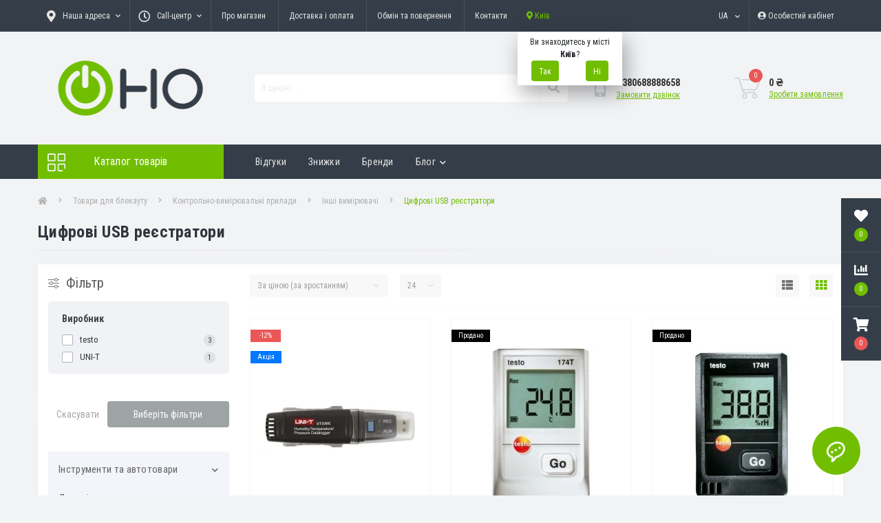

--- FILE ---
content_type: text/html; charset=utf-8
request_url: https://oho.com.ua/ua/tovary-dlia-blekautu/kontrolno-vymiriuvalni-prylady/inshi-vymiriuvachi/tsyfrovi-usb-reiestratory/
body_size: 60289
content:
<!DOCTYPE html>
<!--[if IE]><![endif]-->
<!--[if IE 8 ]><html dir="ltr" lang="ua" class="ie8"><![endif]-->
<!--[if IE 9 ]><html dir="ltr" lang="ua" class="ie9"><![endif]-->
<!--[if (gt IE 9)|!(IE)]><!-->
<html dir="ltr" lang="ua">
<!--<![endif]-->
<head>
<meta charset="UTF-8" />
<meta name="viewport" content="width=device-width, initial-scale=1.0">
<meta http-equiv="X-UA-Compatible" content="IE=edge">
<title>ᐉ Купити Цифрові USB реєстратори: ціна в Україні, продаж, відгуки</title>
<meta property="og:title" content="ᐉ Купити Цифрові USB реєстратори: ціна в Україні, продаж, відгуки" />
<meta property="og:description" content="Цифрові USB реєстратори купити в Черкасах, Полтаві, Дніпрі, Запоріжжі ⭐ Оптимальні ціни ✈️ Швидка доставка ⚡ Консультація | Інтернет-магазин Oho ™" />
<meta property="og:site_name" content="Интернет-магазин Oho ™" />
<meta property="og:url" content="https://oho.com.ua/ua/tsyfrovi-usb-reiestratory" />
<meta property="og:image" content="https://oho.com.ua/image/catalog/product/mast/kontrolno-izmeritelnye_pribory/drugie_izmeriteli/tsifrovye_USB_registratory/digital-usb-datalogger-uni-t-ut330c.jpg" />
<meta property="og:image:type" content="image/jpeg" />
<meta property="og:image:width" content="799" />
<meta property="og:image:height" content="799" />
<meta property="og:image:alt" content="Цифрові USB реєстратори" />
<meta property="og:type" content="website" />

	<meta name="google-site-verification" content="tET9m7pAQX0X80MXZJy2AYViEFD4CJULlmWaqnN5Jgs" />



						
<base href="https://oho.com.ua/" />
<meta name="description" content="Цифрові USB реєстратори купити в Черкасах, Полтаві, Дніпрі, Запоріжжі ⭐ Оптимальні ціни ✈️ Швидка доставка ⚡ Консультація | Інтернет-магазин Oho ™" />
<link rel="preload" as="image" href="https://oho.com.ua/image/cache/webp/catalog/product/mast/kontrolno-izmeritelnye_pribory/drugie_izmeriteli/tsifrovye_USB_registratory/digital-usb-datalogger-uni-t-ut330c-228x228.webp">
<link rel="preload" as="image" href="https://oho.com.ua/image/cache/webp/catalog/product/mast/kontrolno-izmeritelnye_pribory/drugie_izmeriteli/tsifrovye_USB_registratory/testo-174t-228x228.webp">
<link rel="preload" as="image" href="https://oho.com.ua/image/catalog/oho_logo_2-min_250x99.png">
<link href="min/cache/d8faf166506a812afae1777e14e0efe5.css?20240424101714" rel="stylesheet" media="screen" />
<script src="min/cache/77f65456349ed78f806960600e052388.js?20240424101715"></script>
<link href="https://oho.com.ua/ua/tsyfrovi-usb-reiestratory" rel="canonical" />
<link href="https://oho.com.ua/image/catalog/favicon_4.png" rel="icon" />
<!-- Global site tag (gtag.js) - Google Analytics -->
<script async src="https://www.googletagmanager.com/gtag/js?id=G-BD10BCW94H"></script>
<script>
	window.dataLayer = window.dataLayer || [];

	function gtag(){dataLayer.push(arguments);}

	gtag('js', new Date());

	gtag('config', 'G-BD10BCW94H');

	</script>

<script>
    let octFonts = localStorage.getItem('octFonts');
	if (octFonts !== null) {
        var octHead  = document.getElementsByTagName('head')[0];
        var octLink  = document.createElement('link');
        octLink.rel  = 'stylesheet';
        octLink.type = 'text/css';
        octLink.href = location.protocol + '//' + location.host + '/catalog/view/theme/oct_ultrastore/stylesheet/oct-fonts.css';
        octLink.media = 'all';
        octHead.appendChild(octLink);
    }
</script>

  <link rel="preconnect" href="https://fonts.googleapis.com">
<link rel="preconnect" href="https://fonts.gstatic.com" crossorigin>
<link href="https://fonts.googleapis.com/css2?family=Oswald:wght@300;400;500;600;700&family=Roboto+Condensed:ital,wght@0,100;0,200;0,300;0,400;0,500;0,600;0,700;0,800;0,900;1,100;1,200;1,300;1,400;1,500;1,600;1,700;1,800;1,900&display=swap" rel="stylesheet">


  
  

<link rel="alternate" hreflang="ru" href="https://oho.com.ua/cifrovye-usb-registratory" />

<link rel="alternate" hreflang="uk" href="https://oho.com.ua/ua/tsyfrovi-usb-reiestratory" />
</head>
<body class="top" >

  
  
<div class="oct-fixed-bar fixed-right">
		<div class="oct-fixed-bar-item oct-fixed-bar-wishlist">
		<a href="https://oho.com.ua/ua/index.php?route=account/wishlist" class="oct-fixed-bar-link" title="Список бажань"><i class="fas fa-heart"></i><span class="oct-fixed-bar-quantity oct-wishlist-quantity">0</span></a>
	</div>
			<div class="oct-fixed-bar-item oct-fixed-bar-compare">
		<a href="https://oho.com.ua/ua/index.php?route=product/compare" class="oct-fixed-bar-link" title="Список порівняння"><i class="fas fa-chart-bar"></i><span class="oct-fixed-bar-quantity oct-compare-quantity">0</span></a>
	</div>
			<div class="oct-fixed-bar-item oct-fixed-bar-cart">
				<div onclick="octPopupCart()" class="oct-fixed-bar-link" aria-label="Кошик" role="button"><i class="fas fa-shopping-cart"></i><span id="oct-cart-quantity" class="oct-fixed-bar-quantity">0</span></div>
			</div>
	</div>
<div id="us_menu_mobile_box" class="d-lg-none">

	<!--MOB_FIX-->
	<div class="container d-flex" style="background: #353e48;">


		<!---->

		<div id="dropdown_menu_info" class="us-top-mobile-item us-top-mobile-item-info d-lg-none dropdown h-100" onclick="initOctMap();" style="flex:1;">
		<img src="catalog/view/theme/oct_ultrastore/img/sprite.svg#include--mobile-info" class="us-navbar-info" alt="" width="34" height="34" />
		<div id="us_info_mobile" class="nav-dropdown-menu">
				<div class="modal-header">
			        <div class="modal-title">Інформація</div>
			        <button id="us_info_mobile_close" type="button" class="us-close" aria-label="Close">
						<span aria-hidden="true" class="us-modal-close-icon us-modal-close-left"></span>
						<span aria-hidden="true" class="us-modal-close-icon us-modal-close-right"></span>
			        </button>
			    </div>
				<div class="nav-dropdown-menu-content">
										<ul class="list-unstyled mobile-information-box">
						<li class="mobile-info-title"><strong>Інформація</strong></li>
												<li class="oct-menu-information-li"><a href="ua/pro-nas" class="oct-menu-a">Про магазин</a></li>
												<li class="oct-menu-information-li"><a href="ua/dostavka-ta-oplata" class="oct-menu-a">Доставка і оплата</a></li>
												<li class="oct-menu-information-li"><a href="ua/obmin-ta-povernennia" class="oct-menu-a">Обмін та повернення</a></li>
												<li class="oct-menu-information-li"><a href="ua/index.php?route=information/contact" class="oct-menu-a">Контактм</a></li>
											</ul>
															<ul class="list-unstyled mobile-shedule-box">
						<li class="mobile-info-title"><strong>Call-центр:</strong></li>
											    <li class="oct-menu-information-li us-dropdown-item">Пн-Пт: з 9 до 20</li>
					    					    <li class="oct-menu-information-li us-dropdown-item">Сб-Нд: з 10 до 17</li>
					    					</ul>
															<ul class="list-unstyled mobile-phones-box">
						<li class="mobile-info-title"><strong>Телефони:</strong></li>
												<li><a href="tel:+380688888658" class="phoneclick">+380688888658</a></li>
											</ul>
															<ul class="list-unstyled mobile-information-box">
						<li class="mobile-info-title"><strong>Пошта:</strong></li>
						<li><a href="mailto:info@oho.com.ua">info@oho.com.ua</a></li>
					</ul>
															<ul class="list-unstyled mobile-information-box mobile-messengers-box">
						<li class="mobile-info-title"><strong>Месенджери:</strong></li>
												<li><a rel="noopener noreferrer" href="https://t.me/itrgroup_ukraine" target="_blank" class="us-fixed-contact-item d-flex align-items-center"><span class="us-fixed-contact-item-icon us-fixed-contact-telegram d-flex align-items-center justify-content-center"><i class="fab fa-telegram"></i></span><span>Telegram</span></a></li>
																		<li><a rel="noopener noreferrer" href="viber://add?number=380688888658" target="_blank" class="us-fixed-contact-item d-flex align-items-center us-fixed-contact-viber-mobile"><span class="us-fixed-contact-item-icon us-fixed-contact-viber d-flex align-items-center justify-content-center"><i class="fab fa-viber"></i></span><span>Viber</span></a></li>
																								<li><a rel="noopener noreferrer" href="https://api.whatsapp.com/send?phone=" target="_blank" class="us-fixed-contact-item d-flex align-items-center"><span class="us-fixed-contact-item-icon us-fixed-contact-whatsapp d-flex align-items-center justify-content-center"><i class="fab fa-whatsapp"></i></span><span>WhatsApp</span></a></li>
																		<li><a rel="noopener noreferrer" href="https://m.me/" target="_blank" class="us-fixed-contact-item d-flex align-items-center"><span class="us-fixed-contact-item-icon us-fixed-contact-messenger d-flex align-items-center justify-content-center"><i class="fab fa-facebook-messenger"></i></span><span>Messenger</span></a></li>
											</ul>
															<div class="mobile-info-title"><strong>Наша адреса:</strong></div>
					<div class="us-header-location active">
						<div class="d-flex align-items-center">
							<div class="us-header-location-address">Україна, Київська область, м. Київ, пров. Лужевського, 14, корпус 7, офіс 32/1, Індекс:03039</div>
													</div>
												<div class="us-header-location-collapsed">
														<div class="us-header-location-phones">
																<a href="tel:+380688888658">+380688888658</a>
															</div>
																					<div class="us-header-location-shedule">
																<span>Пн-Пт: з 9 до 20</span><br>
																<span>Сб-Нд: з 10 до 17</span><br>
															</div>
																					<div class="us_mobile_menu_info-map not_in mb-4"></div>
							<script>
							function initOctMap() {
								octShowMap('<iframe src="https://www.google.com/maps/embed?pb=!1m18!1m12!1m3!1d2542.6798568956947!2d30.5206608!3d50.409803700000005!2m3!1f0!2f0!3f0!3m2!1i1024!2i768!4f13.1!3m3!1m2!1s0x40d4cf39edc352f5%3A0xba549826db9b1132!2z0L_QtdGALiDQoNGD0YHQu9Cw0L3QsCDQm9GD0LbQtdCy0YHQutC-0LPQviwgMTQsINCa0LjQtdCyLCAwMjAwMA!5e0!3m2!1sru!2sua!4v1697459201474!5m2!1sru!2sua" class="mapiframe" style="width:100%;border: 1px solid #f0f0f0;border-radius: 1px;opacity: 0.9;min-height: 400px;" allowfullscreen></iframe>', '.us_mobile_menu_info-map');
							}
						    </script>
													</div>
											</div>
														</div>
			</div>
		</div>

		<!---->



		<a href="https://oho.com.ua/ua/index.php?route=account/wishlist" class="us-mobile-top-btn us-mobile-top-btn-wishlist d-lg-none h-100" style="flex: 1;">
		    <span class="us-mobile-top-btn-item">
				<img src="catalog/view/theme/oct_ultrastore/img/sprite.svg#include--wishlist-mobile" alt="" width="29" height="29" />
				<span class="mobile-header-index oct-wishlist-quantity">0</span>
			</span>
		</a>
		<a href="https://oho.com.ua/ua/index.php?route=product/compare" class="us-mobile-top-btn us-mobile-top-btn-compare d-lg-none h-100" style="flex: 1;">
		    <span class="us-mobile-top-btn-item">
				<img src="catalog/view/theme/oct_ultrastore/img/sprite.svg#include--compare-mobile" alt="" width="34" height="34" />
				<span class="mobile-header-index oct-compare-quantity">0</span>
			</span>
		</a>
		<div class="dropdown" id="us-account-dropdown" style="flex: 1;">
						<span onclick="octPopupLogin();" title="Особистий кабінет" class="btn btn-user btn-link btn-block h-100" role="button" aria-haspopup="true"><img src="catalog/view/theme/oct_ultrastore/img/sprite.svg#include--user-mobile" class="us-navbar-account" alt="" width="32" height="32" /><i class="fas fa-user-circle"></i> <span class="hidden-xs">Особистий кабінет</span></span>
			        </div>
	</div>

	<!--MOB_FIX-->


	<div id="us_menu_mobile_title" class="modal-header">
		<span class="modal-title">Каталог товарів</span>
		<button id="us_menu_mobile_close" type="button" class="us-close" aria-label="Close">
			<span aria-hidden="true" class="us-modal-close-icon us-modal-close-left"></span>
			<span aria-hidden="true" class="us-modal-close-icon us-modal-close-right"></span>
		</button>
	</div>
	<div id="us_menu_mobile_content"></div>
</div>
<nav id="top">
  <div class="container d-flex h-100">
		<div id="us_menu_mobile_button" class="us-menu-mobile d-lg-none h-100">
			<!-- <img src="catalog/view/theme/oct_ultrastore/img/sprite.svg#include--burger" class="us-navbar-toggler" alt="" width="34" height="34" /> -->
			<!-- <svg class="svg-icon" style="width: 4.1025390625em; height: 4em;vertical-align: middle;fill: currentColor;overflow: hidden;" viewBox="0 0 1129 1024" version="1.1" xmlns="http://www.w3.org/2000/svg"><path d="M531.773793 485.34069h-263.062069a17.655172 17.655172 0 0 1-17.655172-17.655173V204.446897a17.655172 17.655172 0 0 1 17.655172-17.655173h263.062069a17.655172 17.655172 0 0 1 17.655173 17.655173v263.23862a17.655172 17.655172 0 0 1-17.655173 17.655173z m-245.406896-35.310345h227.751724V222.102069h-227.751724zM531.773793 836.148966h-263.062069a17.655172 17.655172 0 0 1-17.655172-17.655173V555.255172a17.655172 17.655172 0 0 1 17.655172-17.655172h263.062069a17.655172 17.655172 0 0 1 17.655173 17.655172v263.238621a17.655172 17.655172 0 0 1-17.655173 17.655173z m-245.406896-35.310345h227.751724V572.910345h-227.751724zM879.404138 836.148966H616.165517a17.655172 17.655172 0 0 1-17.655172-17.655173V555.255172a17.655172 17.655172 0 0 1 17.655172-17.655172h263.238621a17.655172 17.655172 0 0 1 17.655172 17.655172v263.238621a17.655172 17.655172 0 0 1-17.655172 17.655173z m-245.583448-35.310345h227.928276V572.910345H633.82069zM749.638621 517.826207a17.655172 17.655172 0 0 1-13.417931-5.826207l-150.068966-176.551724a17.655172 17.655172 0 0 1 1.942069-24.893793l176.551724-150.068966a17.655172 17.655172 0 0 1 24.893793 1.942069l150.245518 176.551724a17.655172 17.655172 0 0 1 4.060689 12.888276 17.655172 17.655172 0 0 1-6.002758 12.005517l-176.551725 150.245518a17.655172 17.655172 0 0 1-11.652413 3.707586z m-125.175173-191.558621l127.293793 149.009655 148.656552-127.117241-127.293793-149.009655z" fill="#FFFFFF" /></svg> -->
			<img src="/image/cat_logo.png" style="width: 24px;">
		</div>
	
		<div id="top-left" class="mr-auto d-flex align-items-center">
						<div class="us-dropdown-box h-100">
				<button type="button" class="btn top-address btn-link d-flex align-items-center h-100 us-dropdown-toggle" id="dropdownMenuAddress"><i class="fas fa-map-marker-alt"></i> <span>Наша адреса</span> <i class="fas fa-chevron-down"></i></button>
				<div class="us-dropdown address-dropdown-menu" aria-labelledby="dropdownMenuAddress">
					<div class="us-dropdown-inner">
						<div class="us-header-location-inner">
							<div class="us-header-location active">
								<div class="d-flex align-items-center">
									<div class="us-header-location-address">Україна, Київська область, м. Київ, пров. Лужевського, 14, корпус 7, офіс 32/1, Індекс:03039</div>
																	</div>
																<div class="us-header-location-collapsed">
																		<div class="us-header-location-phones">
										<span><i class="fas fa-phone"></i></span>
																				<a href="tel:+380688888658">+380688888658</a>
																			</div>
																											<div class="us-header-location-shedule">
																				<span>Пн-Пт: з 9 до 20</span><br>
																				<span>Сб-Нд: з 10 до 17</span><br>
																			</div>
																											<div class="us-header-location-map">
										<div id="oct-contact-map" class="not_in"></div>
									<script>
										$('#dropdownMenuAddress').on('mouseenter mouseleave', function() {
											octShowMap('<iframe src="https://www.google.com/maps/embed?pb=!1m18!1m12!1m3!1d2542.6798568956947!2d30.5206608!3d50.409803700000005!2m3!1f0!2f0!3f0!3m2!1i1024!2i768!4f13.1!3m3!1m2!1s0x40d4cf39edc352f5%3A0xba549826db9b1132!2z0L_QtdGALiDQoNGD0YHQu9Cw0L3QsCDQm9GD0LbQtdCy0YHQutC-0LPQviwgMTQsINCa0LjQtdCyLCAwMjAwMA!5e0!3m2!1sru!2sua!4v1697459201474!5m2!1sru!2sua" class="mapiframe" style="width:100%;border: 1px solid #f0f0f0;border-radius: 1px;opacity: 0.9;min-height: 400px;" allowfullscreen></iframe>', '#oct-contact-map');
										});
										</script>
									</div>
																	</div>
															</div>
													</div>
						<div class="d-flex justify-content-center us-header-location-contacts-btn">
							<a href="https://oho.com.ua/ua/index.php?route=information/contact" class="us-module-btn">До контактів</a>
						</div>
					</div>
				</div>
			</div>
									<div class="dropdown h-100">
			  	<span class="btn btn-shedule btn-link dropdown-toggle d-flex align-items-center h-100" role="button" id="dropdownMenu1" data-toggle="dropdown" aria-haspopup="true" aria-expanded="false"><i class="far fa-clock"></i> <span>Call-центр</span> <i class="fas fa-chevron-down"></i></span>
				<ul class="dropdown-menu nav-dropdown-menu shedule-dropdown-menu" aria-labelledby="dropdownMenu1">
									    <li class="dropdown-item us-dropdown-item">Пн-Пт: з 9 до 20</li>
				    				    <li class="dropdown-item us-dropdown-item">Сб-Нд: з 10 до 17</li>
				    				</ul>
			</div>
										<ul class="top-info-ul">
									<li><a href="ua/pro-nas" class="btn-link btn-block h-100 hidden-xs">Про магазин</a></li>
									<li><a href="ua/dostavka-ta-oplata" class="btn-link btn-block h-100 hidden-xs">Доставка і оплата</a></li>
									<li><a href="ua/obmin-ta-povernennia" class="btn-link btn-block h-100 hidden-xs">Обмін та повернення</a></li>
									<li><a href="ua/index.php?route=information/contact" class="btn-link btn-block h-100 hidden-xs">Контакти</a></li>
								</ul>
						<div class="dropdown h-100" id="customer_city"></div>
		</div>
		<div id="top-links" class="nav ml-auto d-flex">
			<div id="language" class="language --">
<div class="mobile-info-title d-lg-none">
<strong>Мова</strong>
</div>
<div id="form-language">
<div class="btn-group h-100">
<button
class="btn btn-lang btn-link dropdown-toggle"
data-toggle="dropdown"
aria-haspopup="true"
aria-expanded="false"
>
    
  <span>UA</span>
 <i class="fas fa-chevron-down"></i>
  </button>


<div class="dropdown-menu nav-dropdown-menu dropdown-menu-right">
    <button onclick="lm_setCookie('languageauto', '1', {expires: 180}); window.location = 'https://oho.com.ua/cifrovye-usb-registratory'"  class="btn btn-block language-select" type="button">
    RU</button>
      <button onclick="lm_setCookie('languageauto', '1', {expires: 180}); window.location = 'https://oho.com.ua/ua/tsyfrovi-usb-reiestratory'"  disabled="disabled" class="btn btn-block language-select active-item" type="button">
    UA</button>
  </div>


</div>
</div>
</div>
<script>
function lm_setCookie(name, value, options = {}) {
options = {
  path: '/',
  ...options
};

let date = new Date(Date.now() + (86400e3 * options.expires));
date = date.toUTCString();
options.expires = date;

let updatedCookie = encodeURIComponent(name) + "=" + encodeURIComponent(value);

for (let optionKey in options) {
  updatedCookie += "; " + optionKey;
  let optionValue = options[optionKey];
  if (optionValue !== true) {
    updatedCookie += "=" + optionValue;
  }
}
document.cookie = updatedCookie;
}

function lm_deleteCookie(name) {
  lm_setCookie(name, "", {'max-age': -1});
}
</script>


			 

			<form id="search2" class="input-group header-input-group hidden_desc" style="height: 40px;top: 5px;width: 95%;left: 2.5%;">
				<input type="text" id="input_search2" name="search2" value="" placeholder="Я шукаю . . ." class="input-lg h-100 header-input" style="border-radius: 4px 0px 0px 4px;font-family: sans-serif;" />
				<button type="button"  id="oct-search-button2" class="btn btn-search header-btn-search h-100" aria-label="Search" style="border-radius: 0px 4px 4px 0px;"><i class="fa fa-search"></i></button>
			</form>

			<script type="text/javascript">

				function clearLiveSearch2() {
					$('#us_livesearch_close2').removeClass('visible');
					$('#us_livesearch2').removeClass('expanded');
					$('#us_livesearch2').html('');
					$('#input_search2').val('');
				}

				$(document).ready(function() {
					let timer2, delay2 = 200;

					$(document).on('keyup', '#input_search2', function(){ 

					    switch(event.keyCode) {
							case 37:
							case 39:
							case 38:
							case 40:
								return;
							case 27:
								clearLiveSearch2();
								$('#us_overlay').removeClass('active');
								return;
						}

					    clearTimeout(timer2);

					    timer2 = setTimeout(function() {
					        let value = $('#search2 input[name=\'search2\']').val();

							if (value.length >= 2) {
								let key = encodeURIComponent(value);
								octsearch2.search(key, 'desktop');
							} else if (value.length === 0) {
								clearLiveSearch2();
							}

					    }, delay2 );
					});
				});

				let octsearch2 = {
					'search': function(key, type) {
						$.ajax({
							url: 'index.php?route=octemplates/module/oct_live_search',
							type: 'post',
							data: 'key=' + key,
							dataType: 'html',
							cache: false,
							success: function(data) {
								$('#us_livesearch2').html(data).addClass('expanded');

								if(data = data.match(/livesearch/g)) {
									$('#us_livesearch_close2').addClass('visible');
									$('#us_overlay').addClass('active');
								} else {
									$('#us_livesearch_close').removeClass('visible');
									$('#us_overlay').removeClass('active');
								}
							}
						});
					}
				}
			</script>

			<div class="dropdown hidden_mob" id="us-account-dropdown">
								<span onclick="octPopupLogin();" title="Особистий кабінет" class="btn btn-user btn-link btn-block h-100" role="button" aria-haspopup="true"><img src="catalog/view/theme/oct_ultrastore/img/sprite.svg#include--user-mobile" class="us-navbar-account" alt="" width="32" height="32" /><i class="fas fa-user-circle"></i> <span class="hidden-xs">Особистий кабінет</span></span>
					        </div>
		</div>
		<!-- <a href="https://oho.com.ua/ua/index.php?route=account/wishlist" class="us-mobile-top-btn us-mobile-top-btn-wishlist d-lg-none h-100">
    <span class="us-mobile-top-btn-item">
		<img src="catalog/view/theme/oct_ultrastore/img/sprite.svg#include--wishlist-mobile" alt="" width="29" height="29" />
		<span class="mobile-header-index oct-wishlist-quantity">0</span>
	</span>
</a>
<a href="https://oho.com.ua/ua/index.php?route=product/compare" class="us-mobile-top-btn us-mobile-top-btn-compare d-lg-none h-100">
    <span class="us-mobile-top-btn-item">
		<img src="catalog/view/theme/oct_ultrastore/img/sprite.svg#include--compare-mobile" alt="" width="34" height="34" />
		<span class="mobile-header-index oct-compare-quantity">0</span>
	</span>
</a> -->
<div onclick="octPopupCart()" id="us_cart_mobile" class="us-mobile-top-btn us-mobile-top-btn-cart d-lg-none h-100">
    <span class="us-mobile-top-btn-item">
        <img src="catalog/view/theme/oct_ultrastore/img/sprite.svg#include--cart-mobile" alt="" width="34" height="34" />
        <span id="mobile_cart_index" class="mobile-header-index">0</span>
    </span>
</div>

	</div>
</nav>
<div id="us_livesearch_close2" onclick="clearLiveSearch2();" class="d-lg-none"><i class="fas fa-times"></i></div>
<div id="us_livesearch2"></div>
<header>
  <div class="container">
    <div class="row align-items-center">
    	<div id="logo" class="col-6 col-lg-3 col-md-3 us-logo-box text-center">
												<a href="https://oho.com.ua/ua">
						<img src="https://oho.com.ua/image/catalog/oho_logo_2-min_250x99.png" title="Интернет-магазин Oho ™" alt="Интернет-магазин Oho ™" class="us-logo-img" />
					</a>
									</div>
		<div class="col-12 col-lg-5 col-md-6 us-search-box hidden_mob"><form id="search" class="input-group header-input-group">
	<input type="text" id="input_search" name="search" value="" placeholder="Я шукаю . . ." class="input-lg h-100 header-input" />
	<button type="button"  id="oct-search-button" class="btn btn-search header-btn-search h-100" aria-label="Search"><i class="fa fa-search"></i></button>
	<div id="us_livesearch_close" onclick="clearLiveSearch();" class="d-lg-none"><i class="fas fa-times"></i></div>
	<div id="us_livesearch"></div>
</form>

<script>
function clearLiveSearch() {
	$('#us_livesearch_close').removeClass('visible');
	$('#us_livesearch').removeClass('expanded');
	$('#us_livesearch').html('');
	$('#input_search').val('');
}

$(document).ready(function() {
	let timer, delay = 200;

	//$('#input_search').keyup(function(event) {
	$(document).on('keyup', '#input_search', function(){ //})

	    switch(event.keyCode) {
			case 37:
			case 39:
			case 38:
			case 40:
				return;
			case 27:
				clearLiveSearch();
				$('#us_overlay').removeClass('active');
				return;
		}

	    clearTimeout(timer);

	    timer = setTimeout(function() {
	        let value = $('header #search input[name=\'search\']').val();

			if (value.length >= 2) {
				let key = encodeURIComponent(value);
				octsearch.search(key, 'desktop');
			} else if (value.length === 0) {
				clearLiveSearch();
			}

	    }, delay );
	});
});

let octsearch = {
	'search': function(key, type) {
		$.ajax({
			url: 'index.php?route=octemplates/module/oct_live_search',
			type: 'post',
			data: 'key=' + key,
			dataType: 'html',
			cache: false,
			success: function(data) {
				$('#us_livesearch').html(data).addClass('expanded');

				if(data = data.match(/livesearch/g)) {
					$('#us_livesearch_close').addClass('visible');
					$('#us_overlay').addClass('active');
				} else {
					$('#us_livesearch_close').removeClass('visible');
					$('#us_overlay').removeClass('active');
				}
			}
		});
	}
}
</script>
</div>
				<div class="col-6 col-lg-2 col-md-3 us-phone-box d-flex align-items-center">
			<div class="us-phone-img">
				<img src="catalog/view/theme/oct_ultrastore/img/sprite.svg#include--pnone-icon" alt="phone-icon" width="34" height="34">
			</div>
			<div class="us-phone-content">
								<a class="btn top-phone-btn" href="tel:+380688888658" role="button" id="us-phones-dropdown"><span>+380688888658</span></a>
												<span class="us-phone-link" onclick="octPopupCallPhone()">Замовити дзвінок</span>
							</div>
		</div>
				<div id="cart" class="col-lg-2 us-cart-box d-flex align-items-center justify-content-end">
		<button type="button" class="us-cart-img" onclick="octPopupCart()">
			<img src="catalog/view/theme/oct_ultrastore/img/sprite.svg#include--cart-icon" alt="cart-icon" width="42" height="36">
		<span class="header-cart-index">0</span>
	</button>
	<div class="us-cart-content">
		<p class="us-cart-text">
			0 ₴
		</p>
		<a href="https://oho.com.ua/ua/index.php?route=checkout/simplecheckout" class="us-cart-link">
			Зробити замовлення
		</a>
	</div>
</div>

    </div>
  </div>


</header>
<div class="menu-row sticky-top">
	<div class="container">
		<div class="row">
					<div id="oct-menu-box" class="col-lg-3">
	<div  id="oct-ultra-menu-header" class="oct-ultra-menu d-flex align-items-center justify-content-center">
		<i><img src="/image/cat_logo.png" style="width: 26px;/*position: relative;top: 3px;*/"></i><span><!-- <i class="fas fa-bars"></i> --> Каталог товарів</span>
	</div>
	<nav id="oct-menu-dropdown-menu">
		<ul id="oct-menu-ul" class="oct-menu-ul oct-menu-parent-ul list-unstyled">
										<li class="oct-menu-li">
				<div class="d-flex align-items-center justify-content-between">
					<a href="https://oho.com.ua/ua/instrumenty-ta-avtotovary" class="oct-menu-a d-flex align-items-center"><img class="oct-menu-cat-icon" src="https://oho.com.ua/image/cache/webp/catalog/icons/customer-support-30x30.webp" alt="Інструменти та автотовари" width="30" height="30" /><span class="oct-menu-item-name">Інструменти та автотовари</span></a><span class="oct-menu-toggle"><i class="fas fa-chevron-right"></i></span>				</div>
				<div class="oct-menu-child-ul">
					<div class="oct-menu-back"><i class="fas fa-long-arrow-alt-left"></i> Інструменти та автотовари</div>
					<ul class="oct-menu-ul list-unstyled">
												<li class="oct-menu-li">
							<div class="d-flex align-items-center justify-content-between">
								<a href="https://oho.com.ua/ua/avtomobilni-aksesuary"><span class="oct-menu-item-name">Автомобільні аксесуари</span></a><span class="oct-menu-toggle"><i class="fas fa-chevron-right"></i></span>							</div>
														<div class="oct-menu-child-ul">
								<div class="oct-menu-back"><i class="fas fa-long-arrow-alt-left"></i> Автомобільні аксесуари</div>
								<ul class="oct-menu-ul list-unstyled">
																		<li class="oct-menu-li">
																		<a href="https://oho.com.ua/ua/avtomobilne-svitlo"><span class="oct-menu-item-name">Автомобільне світло</span></a>
																		</li>
																		<li class="oct-menu-li">
																		<a href="https://oho.com.ua/ua/zhyvlennia"><span class="oct-menu-item-name">Живлення</span></a>
																		</li>
																		<li class="oct-menu-li">
																		<a href="https://oho.com.ua/ua/zariadni-prystroi-1"><span class="oct-menu-item-name">Зарядні пристрої</span></a>
																		</li>
																		<li class="oct-menu-li">
																		<div class="d-flex align-items-center justify-content-between">
																		<a href="https://oho.com.ua/ua/rozshyrennia-funktsii-carplay"><span class="oct-menu-item-name">Розширення функцій CarPlay</span></a>
																		<span class="oct-menu-toggle"><i class="fas fa-chevron-right"></i></span>
									</div>
									<div class="oct-menu-child-ul">
										<div class="oct-menu-back"><i class="fas fa-long-arrow-alt-left"></i> Автомобільні аксесуари</div>
										<ul class="oct-menu-ul list-unstyled">
																						<li class="oct-menu-li">
												<a href="https://oho.com.ua/ua/carplay-ai-box"><span class="oct-menu-item-name">Carplay AI Box</span></a>
											</li>
																						<li class="oct-menu-li">
												<a href="https://oho.com.ua/ua/bezdrotovi-carplay-android-auto"><span class="oct-menu-item-name">Бездротові CarPlay/Android Auto</span></a>
											</li>
																																</ul>
									</div>
																		</li>
																										</ul>
							</div>
													</li>
												<li class="oct-menu-li">
							<div class="d-flex align-items-center justify-content-between">
								<a href="https://oho.com.ua/ua/hidravlichne-obladnannia"><span class="oct-menu-item-name">Гідравлічне обладнання</span></a><span class="oct-menu-toggle"><i class="fas fa-chevron-right"></i></span>							</div>
														<div class="oct-menu-child-ul">
								<div class="oct-menu-back"><i class="fas fa-long-arrow-alt-left"></i> Гідравлічне обладнання</div>
								<ul class="oct-menu-ul list-unstyled">
																		<li class="oct-menu-li">
																		<a href="https://oho.com.ua/ua/hidrotsylindry"><span class="oct-menu-item-name">Гідроциліндри</span></a>
																		</li>
																		<li class="oct-menu-li">
																		<a href="https://oho.com.ua/ua/znimnyky-hidravlichni"><span class="oct-menu-item-name">Знімники гідравлічні</span></a>
																		</li>
																		<li class="oct-menu-li">
																		<a href="https://oho.com.ua/ua/krany-pidkatni"><span class="oct-menu-item-name">Крани підкатні</span></a>
																		</li>
																		<li class="oct-menu-li">
																		<a href="https://oho.com.ua/ua/nasosy-hidravlichni"><span class="oct-menu-item-name">Насоси гідравлічні</span></a>
																		</li>
																		<li class="oct-menu-li">
																		<a href="https://oho.com.ua/ua/presy-hidravlichni"><span class="oct-menu-item-name">Преси гідравлічні</span></a>
																		</li>
																		<li class="oct-menu-li">
																		<a href="https://oho.com.ua/ua/roztiazhky-hidravlichni-dlia-redahuvannia-kuzova"><span class="oct-menu-item-name">Розтяжки гідравлічні для редагування кузова</span></a>
																		</li>
																		<li class="oct-menu-li">
																		<a href="https://oho.com.ua/ua/rokly-hidravlichni"><span class="oct-menu-item-name">Рокли гідравлічні</span></a>
																		</li>
																		<li class="oct-menu-li">
																		<a href="https://oho.com.ua/ua/stiiky-transmisiini"><span class="oct-menu-item-name">Стійки трансмісійні</span></a>
																		</li>
																		<li class="oct-menu-li">
																		<a href="https://oho.com.ua/ua/stil-hidravlichnyi"><span class="oct-menu-item-name">Стіл гідравлічний</span></a>
																		</li>
																		<li class="oct-menu-li">
																		<a href="https://oho.com.ua/ua/stiazhky-pruzhyn-hidravlichni"><span class="oct-menu-item-name">Стяжки пружин гідравлічні</span></a>
																		</li>
																		<li class="oct-menu-li">
																		<a href="https://oho.com.ua/ua/trubohyby"><span class="oct-menu-item-name">Трубогиби</span></a>
																		</li>
																		<li class="oct-menu-li">
																		<a href="https://oho.com.ua/ua/shtabeler-hidravlichnyi"><span class="oct-menu-item-name">Штабелер гідравлічний</span></a>
																		</li>
																										</ul>
							</div>
													</li>
												<li class="oct-menu-li">
							<div class="d-flex align-items-center justify-content-between">
								<a href="https://oho.com.ua/ua/harazhne-obladnannia-ta-avtoaksesuary"><span class="oct-menu-item-name">Гаражне обладнання та автоаксесуари</span></a><span class="oct-menu-toggle"><i class="fas fa-chevron-right"></i></span>							</div>
														<div class="oct-menu-child-ul">
								<div class="oct-menu-back"><i class="fas fa-long-arrow-alt-left"></i> Гаражне обладнання та автоаксесуари</div>
								<ul class="oct-menu-ul list-unstyled">
																		<li class="oct-menu-li">
																		<a href="https://oho.com.ua/ua/vizky-dlia-instrumentiv"><span class="oct-menu-item-name">Візки для інструментів</span></a>
																		</li>
																		<li class="oct-menu-li">
																		<a href="https://oho.com.ua/ua/vizky-pid-koleso"><span class="oct-menu-item-name">Візки під колесо</span></a>
																		</li>
																		<li class="oct-menu-li">
																		<a href="https://oho.com.ua/ua/verstaky"><span class="oct-menu-item-name">Верстаки</span></a>
																		</li>
																		<li class="oct-menu-li">
																		<a href="https://oho.com.ua/ua/likhtari-ta-prozhektory"><span class="oct-menu-item-name">Ліхтарі та прожектори</span></a>
																		</li>
																		<li class="oct-menu-li">
																		<a href="https://oho.com.ua/ua/lebidky-tali"><span class="oct-menu-item-name">Лебідки, талі</span></a>
																		</li>
																		<li class="oct-menu-li">
																		<a href="https://oho.com.ua/ua/lezhaky-avtomaistra"><span class="oct-menu-item-name">Лежаки автомайстра</span></a>
																		</li>
																		<li class="oct-menu-li">
																		<a href="https://oho.com.ua/ua/manometry-shynni"><span class="oct-menu-item-name">Манометри шинні</span></a>
																		</li>
																		<li class="oct-menu-li">
																		<a href="https://oho.com.ua/ua/mastyla-tekhnichni"><span class="oct-menu-item-name">Мастила технічні</span></a>
																		</li>
																		<li class="oct-menu-li">
																		<a href="https://oho.com.ua/ua/pinohenerator"><span class="oct-menu-item-name">Піногенератор</span></a>
																		</li>
																		<li class="oct-menu-li">
																		<a href="https://oho.com.ua/ua/perenosni-lampy"><span class="oct-menu-item-name">Переносні лампи</span></a>
																		</li>
																		<li class="oct-menu-li">
																		<a href="https://oho.com.ua/ua/podovzhuvachi-na-kotushtsi-perenesennia-harazhni"><span class="oct-menu-item-name">Подовжувачі на котушці (перенесення гаражні)</span></a>
																		</li>
																		<li class="oct-menu-li">
																		<a href="https://oho.com.ua/ua/provedennia-prykuriuvannia"><span class="oct-menu-item-name">Проведення прикурювання</span></a>
																		</li>
																		<li class="oct-menu-li">
																		<a href="https://oho.com.ua/ua/puskovi-ta-zariadni-prystroi-dlia-akb"><span class="oct-menu-item-name">Пускові та зарядні пристрої для АКБ</span></a>
																		</li>
																		<li class="oct-menu-li">
																		<a href="https://oho.com.ua/ua/stiltsi-avtomaistra"><span class="oct-menu-item-name">Стільці автомайстра</span></a>
																		</li>
																		<li class="oct-menu-li">
																		<a href="https://oho.com.ua/ua/yashchyky-sumky-dlia-instrumentiv"><span class="oct-menu-item-name">Ящики, сумки для інструментів</span></a>
																		</li>
																										</ul>
							</div>
													</li>
												<li class="oct-menu-li">
							<div class="d-flex align-items-center justify-content-between">
								<a href="https://oho.com.ua/ua/domkraty-pidstavky-upory"><span class="oct-menu-item-name">Домкрати, підставки, упори</span></a><span class="oct-menu-toggle"><i class="fas fa-chevron-right"></i></span>							</div>
														<div class="oct-menu-child-ul">
								<div class="oct-menu-back"><i class="fas fa-long-arrow-alt-left"></i> Домкрати, підставки, упори</div>
								<ul class="oct-menu-ul list-unstyled">
																		<li class="oct-menu-li">
																		<a href="https://oho.com.ua/ua/domkraty-hvyntovi"><span class="oct-menu-item-name">Домкрати гвинтові</span></a>
																		</li>
																		<li class="oct-menu-li">
																		<a href="https://oho.com.ua/ua/domkraty-pidkatni"><span class="oct-menu-item-name">Домкрати підкатні</span></a>
																		</li>
																		<li class="oct-menu-li">
																		<a href="https://oho.com.ua/ua/domkraty-pliashkovi"><span class="oct-menu-item-name">Домкрати пляшкові</span></a>
																		</li>
																		<li class="oct-menu-li">
																		<a href="https://oho.com.ua/ua/domkraty-pnevmatychni"><span class="oct-menu-item-name">Домкрати пневматичні</span></a>
																		</li>
																		<li class="oct-menu-li">
																		<a href="https://oho.com.ua/ua/domkraty-reikovi"><span class="oct-menu-item-name">Домкрати рейкові</span></a>
																		</li>
																		<li class="oct-menu-li">
																		<a href="https://oho.com.ua/ua/pidstavky-pid-avto"><span class="oct-menu-item-name">Підставки під авто</span></a>
																		</li>
																		<li class="oct-menu-li">
																		<a href="https://oho.com.ua/ua/upory-cherevyky"><span class="oct-menu-item-name">Упори, черевики</span></a>
																		</li>
																										</ul>
							</div>
													</li>
												<li class="oct-menu-li">
							<div class="d-flex align-items-center justify-content-between">
								<a href="https://oho.com.ua/ua/elektroinstrument"><span class="oct-menu-item-name">Електроінструмент</span></a><span class="oct-menu-toggle"><i class="fas fa-chevron-right"></i></span>							</div>
														<div class="oct-menu-child-ul">
								<div class="oct-menu-back"><i class="fas fa-long-arrow-alt-left"></i> Електроінструмент</div>
								<ul class="oct-menu-ul list-unstyled">
																		<li class="oct-menu-li">
																		<a href="https://oho.com.ua/ua/bezpovitriani-rozpyliuvachi-farby"><span class="oct-menu-item-name">Безповітряні розпилювачі фарби</span></a>
																		</li>
																		<li class="oct-menu-li">
																		<a href="https://oho.com.ua/ua/vykrutky-akumuliatorni"><span class="oct-menu-item-name">Викрутки акумуляторні</span></a>
																		</li>
																		<li class="oct-menu-li">
																		<a href="https://oho.com.ua/ua/haikoverty-elektrychni"><span class="oct-menu-item-name">Гайковерти електричні</span></a>
																		</li>
																		<li class="oct-menu-li">
																		<a href="https://oho.com.ua/ua/zaklepochnyky-elektrychni"><span class="oct-menu-item-name">Заклепочники електричні</span></a>
																		</li>
																		<li class="oct-menu-li">
																		<a href="https://oho.com.ua/ua/shurupovert-akumuliatornyi"><span class="oct-menu-item-name">Шуруповерт акумуляторний</span></a>
																		</li>
																										</ul>
							</div>
													</li>
												<li class="oct-menu-li">
							<div class="d-flex align-items-center justify-content-between">
								<a href="https://oho.com.ua/ua/kompresory"><span class="oct-menu-item-name">Компресори</span></a><span class="oct-menu-toggle"><i class="fas fa-chevron-right"></i></span>							</div>
														<div class="oct-menu-child-ul">
								<div class="oct-menu-back"><i class="fas fa-long-arrow-alt-left"></i> Компресори</div>
								<ul class="oct-menu-ul list-unstyled">
																		<li class="oct-menu-li">
																		<a href="https://oho.com.ua/ua/zapchastyny-dlia-kompresoriv"><span class="oct-menu-item-name">Запчастини для компресорів</span></a>
																		</li>
																		<li class="oct-menu-li">
																		<a href="https://oho.com.ua/ua/kompresory-porshnevi"><span class="oct-menu-item-name">Компресори поршневі</span></a>
																		</li>
																		<li class="oct-menu-li">
																		<a href="https://oho.com.ua/ua/oliia-kompresorna"><span class="oct-menu-item-name">Олія компресорна</span></a>
																		</li>
																										</ul>
							</div>
													</li>
												<li class="oct-menu-li">
							<div class="d-flex align-items-center justify-content-between">
								<a href="https://oho.com.ua/ua/kuzovnyi-remont-ta-rykhtuvalne-obladnannia"><span class="oct-menu-item-name">Кузовний ремонт та рихтувальне обладнання</span></a><span class="oct-menu-toggle"><i class="fas fa-chevron-right"></i></span>							</div>
														<div class="oct-menu-child-ul">
								<div class="oct-menu-back"><i class="fas fa-long-arrow-alt-left"></i> Кузовний ремонт та рихтувальне обладнання</div>
								<ul class="oct-menu-ul list-unstyled">
																		<li class="oct-menu-li">
																		<a href="https://oho.com.ua/ua/instrumenty-dlia-kuzovnoho-remontu"><span class="oct-menu-item-name">Інструменти для кузовного ремонту</span></a>
																		</li>
																		<li class="oct-menu-li">
																		<a href="https://oho.com.ua/ua/infrachervoni-sushinnia"><span class="oct-menu-item-name">Інфрачервоні сушіння</span></a>
																		</li>
																		<li class="oct-menu-li">
																		<a href="https://oho.com.ua/ua/zakhoplennia-rykhtuvalni"><span class="oct-menu-item-name">Захоплення рихтувальні</span></a>
																		</li>
																		<li class="oct-menu-li">
																		<a href="https://oho.com.ua/ua/ziomnyky-dlia-kuzovnoho-remontu"><span class="oct-menu-item-name">Зйомники для кузовного ремонту</span></a>
																		</li>
																		<li class="oct-menu-li">
																		<a href="https://oho.com.ua/ua/lopatky-ta-pidkladky-rykhtuvalni"><span class="oct-menu-item-name">Лопатки та підкладки рихтувальні</span></a>
																		</li>
																		<li class="oct-menu-li">
																		<a href="https://oho.com.ua/ua/molotky-zvorotni-dlia-rykhtuvannia"><span class="oct-menu-item-name">Молотки зворотні для рихтування</span></a>
																		</li>
																		<li class="oct-menu-li">
																		<a href="https://oho.com.ua/ua/molotky-rykhtuvalni"><span class="oct-menu-item-name">Молотки рихтувальні</span></a>
																		</li>
																		<li class="oct-menu-li">
																		<a href="https://oho.com.ua/ua/stapeli-dlia-rykhtuvannia-kuzova"><span class="oct-menu-item-name">Стапелі для рихтування кузова</span></a>
																		</li>
																		<li class="oct-menu-li">
																		<a href="https://oho.com.ua/ua/stend-dlia-farbuvannia"><span class="oct-menu-item-name">Стенд для фарбування</span></a>
																		</li>
																		<li class="oct-menu-li">
																		<a href="https://oho.com.ua/ua/shpateli-ta-skrebky"><span class="oct-menu-item-name">Шпателі та скребки</span></a>
																		</li>
																										</ul>
							</div>
													</li>
												<li class="oct-menu-li">
							<div class="d-flex align-items-center justify-content-between">
								<a href="https://oho.com.ua/ua/nabory-instrumentu"><span class="oct-menu-item-name">Набори інструменту</span></a><span class="oct-menu-toggle"><i class="fas fa-chevron-right"></i></span>							</div>
														<div class="oct-menu-child-ul">
								<div class="oct-menu-back"><i class="fas fa-long-arrow-alt-left"></i> Набори інструменту</div>
								<ul class="oct-menu-ul list-unstyled">
																		<li class="oct-menu-li">
																		<a href="https://oho.com.ua/ua/vizky-yashchyky-z-naboramy-instrumentiv"><span class="oct-menu-item-name">Візки, ящики з наборами інструментів</span></a>
																		</li>
																		<li class="oct-menu-li">
																		<a href="https://oho.com.ua/ua/nabir-haikovykh-kliuchiv"><span class="oct-menu-item-name">Набір гайкових ключів</span></a>
																		</li>
																		<li class="oct-menu-li">
																		<a href="https://oho.com.ua/ua/nabory-instrumentu-v-lozhementakh-1"><span class="oct-menu-item-name">Набори інструменту в ложементах</span></a>
																		</li>
																		<li class="oct-menu-li">
																		<a href="https://oho.com.ua/ua/nabory-instrumentu-kombinovani"><span class="oct-menu-item-name">Набори інструменту комбіновані</span></a>
																		</li>
																		<li class="oct-menu-li">
																		<a href="https://oho.com.ua/ua/nabory-bit"><span class="oct-menu-item-name">Набори біт</span></a>
																		</li>
																		<li class="oct-menu-li">
																		<a href="https://oho.com.ua/ua/nabory-vykrutok"><span class="oct-menu-item-name">Набори викруток</span></a>
																		</li>
																		<li class="oct-menu-li">
																		<a href="https://oho.com.ua/ua/nabory-holovok-z-triskachkoiu"><span class="oct-menu-item-name">Набори головок з тріскачкою</span></a>
																		</li>
																		<li class="oct-menu-li">
																		<a href="https://oho.com.ua/ua/nabory-tortsevykh-holovok"><span class="oct-menu-item-name">Набори торцевих головок</span></a>
																		</li>
																		<li class="oct-menu-li">
																		<a href="https://oho.com.ua/ua/nabory-tortsevykh-holovok-na-plankakh"><span class="oct-menu-item-name">Набори торцевих головок на планках</span></a>
																		</li>
																		<li class="oct-menu-li">
																		<a href="https://oho.com.ua/ua/nabory-sharnirno-hubtsevoho-instrumentu"><span class="oct-menu-item-name">Набори шарнірно-губцевого інструменту</span></a>
																		</li>
																		<li class="oct-menu-li">
																		<a href="https://oho.com.ua/ua/nabory-shestyhrannykiv"><span class="oct-menu-item-name">Набори шестигранників</span></a>
																		</li>
																										</ul>
							</div>
													</li>
												<li class="oct-menu-li">
							<div class="d-flex align-items-center justify-content-between">
								<a href="https://oho.com.ua/ua/pnevmoinstrumenty"><span class="oct-menu-item-name">Пневмоінструменти</span></a><span class="oct-menu-toggle"><i class="fas fa-chevron-right"></i></span>							</div>
														<div class="oct-menu-child-ul">
								<div class="oct-menu-back"><i class="fas fa-long-arrow-alt-left"></i> Пневмоінструменти</div>
								<ul class="oct-menu-ul list-unstyled">
																		<li class="oct-menu-li">
																		<a href="https://oho.com.ua/ua/bachky-dlia-farbopultiv"><span class="oct-menu-item-name">Бачки для фарбопультів</span></a>
																		</li>
																		<li class="oct-menu-li">
																		<a href="https://oho.com.ua/ua/haikoverty-pnevmatychni"><span class="oct-menu-item-name">Гайковерти пневматичні</span></a>
																		</li>
																		<li class="oct-menu-li">
																		<a href="https://oho.com.ua/ua/dryli-pnevmatychni"><span class="oct-menu-item-name">Дрилі пневматичні</span></a>
																		</li>
																		<li class="oct-menu-li">
																		<div class="d-flex align-items-center justify-content-between">
																		<a href="https://oho.com.ua/ua/ziednannia-perekhidnyky-dlia-pnevmoinstrumentu"><span class="oct-menu-item-name">З'єднання, перехідники для пневмоінструменту</span></a>
																		<span class="oct-menu-toggle"><i class="fas fa-chevron-right"></i></span>
									</div>
									<div class="oct-menu-child-ul">
										<div class="oct-menu-back"><i class="fas fa-long-arrow-alt-left"></i> Пневмоінструменти</div>
										<ul class="oct-menu-ul list-unstyled">
																						<li class="oct-menu-li">
												<a href="https://oho.com.ua/ua/klapany-hlushnyky"><span class="oct-menu-item-name">Клапани, глушники</span></a>
											</li>
																						<li class="oct-menu-li">
												<a href="https://oho.com.ua/ua/perekhidnyky-ta-ziednannia-rizbovi-yalynka"><span class="oct-menu-item-name">Перехідники та з'єднання (різьбові, ялинка)</span></a>
											</li>
																						<li class="oct-menu-li">
												<a href="https://oho.com.ua/ua/tsanhovi-spoluky"><span class="oct-menu-item-name">Цангові сполуки</span></a>
											</li>
																						<li class="oct-menu-li">
												<a href="https://oho.com.ua/ua/shvydkoznimni-ziednannia-mama"><span class="oct-menu-item-name">Швидкознімні з'єднання &quot;мама&quot;</span></a>
											</li>
																						<li class="oct-menu-li">
												<a href="https://oho.com.ua/ua/shvydkoznimni-shtutsery-tato"><span class="oct-menu-item-name">Швидкознімні штуцери &quot;тато&quot;</span></a>
											</li>
																																</ul>
									</div>
																		</li>
																		<li class="oct-menu-li">
																		<a href="https://oho.com.ua/ua/zaklepochnyky-pnevmatychni"><span class="oct-menu-item-name">Заклепочники пневматичні</span></a>
																		</li>
																		<li class="oct-menu-li">
																		<a href="https://oho.com.ua/ua/kraskopulty-pnevmatychni"><span class="oct-menu-item-name">Краскопульти пневматичні</span></a>
																		</li>
																		<li class="oct-menu-li">
																		<a href="https://oho.com.ua/ua/nabory-farbuvalni"><span class="oct-menu-item-name">Набори фарбувальні</span></a>
																		</li>
																		<li class="oct-menu-li">
																		<a href="https://oho.com.ua/ua/napylnyk-pnevmatychnyi"><span class="oct-menu-item-name">Напильник пневматичний</span></a>
																		</li>
																		<li class="oct-menu-li">
																		<a href="https://oho.com.ua/ua/nozhivka-pnevmatychna"><span class="oct-menu-item-name">Ножівка пневматична</span></a>
																		</li>
																		<li class="oct-menu-li">
																		<a href="https://oho.com.ua/ua/piskostrumynni-pistolety"><span class="oct-menu-item-name">Піскоструминні пістолети</span></a>
																		</li>
																		<li class="oct-menu-li">
																		<a href="https://oho.com.ua/ua/pylosos-pnevmatychnyi"><span class="oct-menu-item-name">Пилосос пневматичний</span></a>
																		</li>
																		<li class="oct-menu-li">
																		<a href="https://oho.com.ua/ua/pnevmatychni-zubyla-molotky"><span class="oct-menu-item-name">Пневматичні зубила, молотки</span></a>
																		</li>
																		<li class="oct-menu-li">
																		<a href="https://oho.com.ua/ua/pnevmonozhytsi"><span class="oct-menu-item-name">Пневмоножиці</span></a>
																		</li>
																		<li class="oct-menu-li">
																		<a href="https://oho.com.ua/ua/pnevmopistolety-dlia-zmashchennia-ta-sylikonu"><span class="oct-menu-item-name">Пневмопістолети для змащення та силікону</span></a>
																		</li>
																		<li class="oct-menu-li">
																		<a href="https://oho.com.ua/ua/pnevmopistolety-dlia-pidkachuvannia-kolis"><span class="oct-menu-item-name">Пневмопістолети для підкачування коліс</span></a>
																		</li>
																		<li class="oct-menu-li">
																		<a href="https://oho.com.ua/ua/pnevmopistolety-dlia-shtukaturky"><span class="oct-menu-item-name">Пневмопістолети для штукатурки</span></a>
																		</li>
																		<li class="oct-menu-li">
																		<a href="https://oho.com.ua/ua/pnevmopistolety-produvalni-obduvalni"><span class="oct-menu-item-name">Пневмопістолети продувальні, обдувальні</span></a>
																		</li>
																		<li class="oct-menu-li">
																		<a href="https://oho.com.ua/ua/pnevmopistolety-rozpyliuvalni"><span class="oct-menu-item-name">Пневмопістолети розпилювальні</span></a>
																		</li>
																		<li class="oct-menu-li">
																		<a href="https://oho.com.ua/ua/pnevmosteplery"><span class="oct-menu-item-name">Пневмостеплери</span></a>
																		</li>
																		<li class="oct-menu-li">
																		<a href="https://oho.com.ua/ua/pnevmotriskachky"><span class="oct-menu-item-name">Пневмотріскачки</span></a>
																		</li>
																		<li class="oct-menu-li">
																		<a href="https://oho.com.ua/ua/rehuliatory-tysku-dlia-pnevmoinstrumentu"><span class="oct-menu-item-name">Регулятори тиску для пневмоінструменту</span></a>
																		</li>
																		<li class="oct-menu-li">
																		<a href="https://oho.com.ua/ua/filtry-dlia-pnevmoinstrumentu"><span class="oct-menu-item-name">Фільтри для пневмоінструменту</span></a>
																		</li>
																		<li class="oct-menu-li">
																		<a href="https://oho.com.ua/ua/forsunky-ta-remkomplekty-dlia-farbopultiv"><span class="oct-menu-item-name">Форсунки та ремкомплекти для фарбопультів</span></a>
																		</li>
																		<li class="oct-menu-li">
																		<a href="https://oho.com.ua/ua/shlifmashyny-pnevmatychni"><span class="oct-menu-item-name">Шліфмашини пневматичні</span></a>
																		</li>
																		<li class="oct-menu-li">
																		<a href="https://oho.com.ua/ua/shlanhy-dlia-pnevmoinstrumentu-pvc-pu"><span class="oct-menu-item-name">Шланги для пневмоінструменту PVC, PU</span></a>
																		</li>
																		<li class="oct-menu-li">
																		<a href="https://oho.com.ua/ua/shlanhy-dlia-pnevmoinstrumentu-humovi"><span class="oct-menu-item-name">Шланги для пневмоінструменту гумові</span></a>
																		</li>
																		<li class="oct-menu-li">
																		<a href="https://oho.com.ua/ua/shurupovert-pnevmatychnyi"><span class="oct-menu-item-name">Шуруповерт пневматичний</span></a>
																		</li>
																										</ul>
							</div>
													</li>
												<li class="oct-menu-li">
							<div class="d-flex align-items-center justify-content-between">
								<a href="https://oho.com.ua/ua/ruchnyi-instrument"><span class="oct-menu-item-name">Ручний інструмент</span></a><span class="oct-menu-toggle"><i class="fas fa-chevron-right"></i></span>							</div>
														<div class="oct-menu-child-ul">
								<div class="oct-menu-back"><i class="fas fa-long-arrow-alt-left"></i> Ручний інструмент</div>
								<ul class="oct-menu-ul list-unstyled">
																		<li class="oct-menu-li">
																		<a href="https://oho.com.ua/ua/induktsiinyi-nahrivach"><span class="oct-menu-item-name">Індукційний нагрівач</span></a>
																		</li>
																		<li class="oct-menu-li">
																		<div class="d-flex align-items-center justify-content-between">
																		<a href="https://oho.com.ua/ua/vykrutky"><span class="oct-menu-item-name">Викрутки</span></a>
																		<span class="oct-menu-toggle"><i class="fas fa-chevron-right"></i></span>
									</div>
									<div class="oct-menu-child-ul">
										<div class="oct-menu-back"><i class="fas fa-long-arrow-alt-left"></i> Ручний інструмент</div>
										<ul class="oct-menu-ul list-unstyled">
																						<li class="oct-menu-li">
												<a href="https://oho.com.ua/ua/vykrutky-izolovani"><span class="oct-menu-item-name">Викрутки ізольовані</span></a>
											</li>
																						<li class="oct-menu-li">
												<a href="https://oho.com.ua/ua/vykrutky-perestavni"><span class="oct-menu-item-name">Викрутки переставні</span></a>
											</li>
																						<li class="oct-menu-li">
												<a href="https://oho.com.ua/ua/vykrutky-pretsyziini"><span class="oct-menu-item-name">Викрутки прецизійні</span></a>
											</li>
																						<li class="oct-menu-li">
												<a href="https://oho.com.ua/ua/vykrutky-spetsialni"><span class="oct-menu-item-name">Викрутки спеціальні</span></a>
											</li>
																						<li class="oct-menu-li">
												<a href="https://oho.com.ua/ua/vykrutky-triskachkovi"><span class="oct-menu-item-name">Викрутки тріскачкові</span></a>
											</li>
																						<li class="oct-menu-li">
												<a href="https://oho.com.ua/ua/vykrutky-udarni"><span class="oct-menu-item-name">Викрутки ударні</span></a>
											</li>
																						<li class="oct-menu-li">
												<a href="https://oho.com.ua/ua/vykrutky-udarno-povorotni"><span class="oct-menu-item-name">Викрутки ударно-поворотні</span></a>
											</li>
																						<li class="oct-menu-li">
												<a href="https://oho.com.ua/ua/vykrutky-khrestovi-torx"><span class="oct-menu-item-name">Викрутки хрестові, TORX</span></a>
											</li>
																						<li class="oct-menu-li">
												<a href="https://oho.com.ua/ua/vykrutky-shlitsevi"><span class="oct-menu-item-name">Викрутки шліцеві</span></a>
											</li>
																						<li class="oct-menu-li">
												<a href="https://oho.com.ua/ua/vykrutky-bitoutrymuvachi"><span class="oct-menu-item-name">Викрутки-бітоутримувачі</span></a>
											</li>
																																</ul>
									</div>
																		</li>
																		<li class="oct-menu-li">
																		<a href="https://oho.com.ua/ua/vykrutky-dynamometrychni"><span class="oct-menu-item-name">Викрутки динамометричні</span></a>
																		</li>
																		<li class="oct-menu-li">
																		<a href="https://oho.com.ua/ua/haky"><span class="oct-menu-item-name">Гаки</span></a>
																		</li>
																		<li class="oct-menu-li">
																		<div class="d-flex align-items-center justify-content-between">
																		<a href="https://oho.com.ua/ua/holovky-nasadky-bity"><span class="oct-menu-item-name">Головки, насадки, біти</span></a>
																		<span class="oct-menu-toggle"><i class="fas fa-chevron-right"></i></span>
									</div>
									<div class="oct-menu-child-ul">
										<div class="oct-menu-back"><i class="fas fa-long-arrow-alt-left"></i> Ручний інструмент</div>
										<ul class="oct-menu-ul list-unstyled">
																						<li class="oct-menu-li">
												<a href="https://oho.com.ua/ua/bity-nasadky"><span class="oct-menu-item-name">Біти, насадки</span></a>
											</li>
																						<li class="oct-menu-li">
												<a href="https://oho.com.ua/ua/holovky-dlia-poshkodzhenykh-haiok"><span class="oct-menu-item-name">Головки для пошкоджених гайок</span></a>
											</li>
																						<li class="oct-menu-li">
												<a href="https://oho.com.ua/ua/holovky-z-nasadkoiu"><span class="oct-menu-item-name">Головки з насадкою</span></a>
											</li>
																						<li class="oct-menu-li">
												<a href="https://oho.com.ua/ua/holovky-na-shurupovert"><span class="oct-menu-item-name">Головки на шуруповерт</span></a>
											</li>
																						<li class="oct-menu-li">
												<a href="https://oho.com.ua/ua/holovky-svichkovi"><span class="oct-menu-item-name">Головки свічкові</span></a>
											</li>
																						<li class="oct-menu-li">
												<a href="https://oho.com.ua/ua/holovky-tortsevi"><span class="oct-menu-item-name">Головки торцеві</span></a>
											</li>
																						<li class="oct-menu-li">
												<a href="https://oho.com.ua/ua/holovky-tortsevi-udarni"><span class="oct-menu-item-name">Головки торцеві ударні</span></a>
											</li>
																						<li class="oct-menu-li">
												<a href="https://oho.com.ua/ua/holovky-tortsevi-shynomontazhni"><span class="oct-menu-item-name">Головки торцеві шиномонтажні</span></a>
											</li>
																						<li class="oct-menu-li">
												<a href="https://oho.com.ua/ua/trymachi-dlia-holovok"><span class="oct-menu-item-name">Тримачі для головок</span></a>
											</li>
																																</ul>
									</div>
																		</li>
																		<li class="oct-menu-li">
																		<a href="https://oho.com.ua/ua/dzerkalo"><span class="oct-menu-item-name">Дзеркало</span></a>
																		</li>
																		<li class="oct-menu-li">
																		<a href="https://oho.com.ua/ua/klishchi-z-fiksatorom"><span class="oct-menu-item-name">Кліщі з фіксатором</span></a>
																		</li>
																		<li class="oct-menu-li">
																		<a href="https://oho.com.ua/ua/klishchi-perestavni"><span class="oct-menu-item-name">Кліщі переставні</span></a>
																		</li>
																		<li class="oct-menu-li">
																		<div class="d-flex align-items-center justify-content-between">
																		<a href="https://oho.com.ua/ua/kliuchi-haikovi"><span class="oct-menu-item-name">Ключі гайкові</span></a>
																		<span class="oct-menu-toggle"><i class="fas fa-chevron-right"></i></span>
									</div>
									<div class="oct-menu-child-ul">
										<div class="oct-menu-back"><i class="fas fa-long-arrow-alt-left"></i> Ручний інструмент</div>
										<ul class="oct-menu-ul list-unstyled">
																						<li class="oct-menu-li">
												<a href="https://oho.com.ua/ua/kliuchi-balonni"><span class="oct-menu-item-name">Ключі балонні</span></a>
											</li>
																						<li class="oct-menu-li">
												<a href="https://oho.com.ua/ua/kliuchi-z-triskachkoiu"><span class="oct-menu-item-name">Ключі з тріскачкою</span></a>
											</li>
																						<li class="oct-menu-li">
												<a href="https://oho.com.ua/ua/kliuchi-kombinovani"><span class="oct-menu-item-name">Ключі комбіновані</span></a>
											</li>
																						<li class="oct-menu-li">
												<a href="https://oho.com.ua/ua/kliuchi-nakydni"><span class="oct-menu-item-name">Ключі накидні</span></a>
											</li>
																						<li class="oct-menu-li">
												<a href="https://oho.com.ua/ua/kliuchi-rizhkovi"><span class="oct-menu-item-name">Ключі ріжкові</span></a>
											</li>
																						<li class="oct-menu-li">
												<a href="https://oho.com.ua/ua/kliuchi-rozrizni"><span class="oct-menu-item-name">Ключі розрізні</span></a>
											</li>
																						<li class="oct-menu-li">
												<a href="https://oho.com.ua/ua/kliuchi-svichkovi"><span class="oct-menu-item-name">Ключі свічкові</span></a>
											</li>
																						<li class="oct-menu-li">
												<a href="https://oho.com.ua/ua/kliuchi-serpopodibni"><span class="oct-menu-item-name">Ключі серпоподібні</span></a>
											</li>
																						<li class="oct-menu-li">
												<a href="https://oho.com.ua/ua/kliuchi-tortsevi"><span class="oct-menu-item-name">Ключі торцеві</span></a>
											</li>
																						<li class="oct-menu-li">
												<a href="https://oho.com.ua/ua/kliuchi-udarni"><span class="oct-menu-item-name">Ключі ударні</span></a>
											</li>
																						<li class="oct-menu-li">
												<a href="https://oho.com.ua/ua/kliuchi-sharnirni"><span class="oct-menu-item-name">Ключі шарнірні</span></a>
											</li>
																																</ul>
									</div>
																		</li>
																		<li class="oct-menu-li">
																		<a href="https://oho.com.ua/ua/kliuchi-dynamometrychni"><span class="oct-menu-item-name">Ключі динамометричні</span></a>
																		</li>
																		<li class="oct-menu-li">
																		<a href="https://oho.com.ua/ua/kliuchi-rotorni-miasorubka"><span class="oct-menu-item-name">Ключі роторні (м'ясорубка)</span></a>
																		</li>
																		<li class="oct-menu-li">
																		<div class="d-flex align-items-center justify-content-between">
																		<a href="https://oho.com.ua/ua/kliuchi-trubni-ta-rozvidni"><span class="oct-menu-item-name">Ключі трубні та розвідні</span></a>
																		<span class="oct-menu-toggle"><i class="fas fa-chevron-right"></i></span>
									</div>
									<div class="oct-menu-child-ul">
										<div class="oct-menu-back"><i class="fas fa-long-arrow-alt-left"></i> Ручний інструмент</div>
										<ul class="oct-menu-ul list-unstyled">
																						<li class="oct-menu-li">
												<a href="https://oho.com.ua/ua/kliuchi-rozvidni"><span class="oct-menu-item-name">Ключі розвідні</span></a>
											</li>
																						<li class="oct-menu-li">
												<a href="https://oho.com.ua/ua/kliuchi-trubni"><span class="oct-menu-item-name">Ключі трубні</span></a>
											</li>
																																</ul>
									</div>
																		</li>
																		<li class="oct-menu-li">
																		<a href="https://oho.com.ua/ua/mahnitnyi-instrument"><span class="oct-menu-item-name">Магнітний інструмент</span></a>
																		</li>
																		<li class="oct-menu-li">
																		<a href="https://oho.com.ua/ua/pintsety"><span class="oct-menu-item-name">Пінцети</span></a>
																		</li>
																		<li class="oct-menu-li">
																		<a href="https://oho.com.ua/ua/perekhidnyky-podovzhuvachi-kardany"><span class="oct-menu-item-name">Перехідники, подовжувачі, кардани</span></a>
																		</li>
																		<li class="oct-menu-li">
																		<a href="https://oho.com.ua/ua/rizbomiry-shchupy"><span class="oct-menu-item-name">Різьбоміри, щупи</span></a>
																		</li>
																		<li class="oct-menu-li">
																		<a href="https://oho.com.ua/ua/reduktor-pidsyliuvach"><span class="oct-menu-item-name">Редуктор підсилювач</span></a>
																		</li>
																		<li class="oct-menu-li">
																		<a href="https://oho.com.ua/ua/remkomplekty-dlia-dynamometrychnykh-kliuchiv"><span class="oct-menu-item-name">Ремкомплекти для динамометричних ключів</span></a>
																		</li>
																		<li class="oct-menu-li">
																		<a href="https://oho.com.ua/ua/remkomplekty-dlia-triskatok"><span class="oct-menu-item-name">Ремкомплекти для тріскаток</span></a>
																		</li>
																		<li class="oct-menu-li">
																		<a href="https://oho.com.ua/ua/triskachky-komiry"><span class="oct-menu-item-name">Тріскачки, коміри</span></a>
																		</li>
																		<li class="oct-menu-li">
																		<a href="https://oho.com.ua/ua/trymachi-bit"><span class="oct-menu-item-name">Тримачі біт</span></a>
																		</li>
																		<li class="oct-menu-li">
																		<div class="d-flex align-items-center justify-content-between">
																		<a href="https://oho.com.ua/ua/sharnirno-hubtsevyi-instrument"><span class="oct-menu-item-name">Шарнірно-губцевий інструмент</span></a>
																		<span class="oct-menu-toggle"><i class="fas fa-chevron-right"></i></span>
									</div>
									<div class="oct-menu-child-ul">
										<div class="oct-menu-back"><i class="fas fa-long-arrow-alt-left"></i> Ручний інструмент</div>
										<ul class="oct-menu-ul list-unstyled">
																						<li class="oct-menu-li">
												<a href="https://oho.com.ua/ua/bokorizy-kusachky"><span class="oct-menu-item-name">Бокорізи, кусачки</span></a>
											</li>
																						<li class="oct-menu-li">
												<a href="https://oho.com.ua/ua/dovhohubtsi"><span class="oct-menu-item-name">Довгогубці</span></a>
											</li>
																						<li class="oct-menu-li">
												<a href="https://oho.com.ua/ua/kabelerizy"><span class="oct-menu-item-name">Кабелерізи</span></a>
											</li>
																						<li class="oct-menu-li">
												<a href="https://oho.com.ua/ua/kruhlohubtsi-dlia-zniattia-stopornykh-kilets"><span class="oct-menu-item-name">Круглогубці для зняття стопорних кілець</span></a>
											</li>
																						<li class="oct-menu-li">
												<a href="https://oho.com.ua/ua/ploskohubtsi-pasatyzhi"><span class="oct-menu-item-name">Плоскогубці, пасатижі</span></a>
											</li>
																																</ul>
									</div>
																		</li>
																		<li class="oct-menu-li">
																		<a href="https://oho.com.ua/ua/shestyhrannyky-torx-1"><span class="oct-menu-item-name">Шестигранники, TORX</span></a>
																		</li>
																										</ul>
							</div>
													</li>
												<li class="oct-menu-li">
							<div class="d-flex align-items-center justify-content-between">
								<a href="https://oho.com.ua/ua/sliusarno-budivelnyi-instrument"><span class="oct-menu-item-name">Слюсарно-будівельний інструмент</span></a><span class="oct-menu-toggle"><i class="fas fa-chevron-right"></i></span>							</div>
														<div class="oct-menu-child-ul">
								<div class="oct-menu-back"><i class="fas fa-long-arrow-alt-left"></i> Слюсарно-будівельний інструмент</div>
								<ul class="oct-menu-ul list-unstyled">
																		<li class="oct-menu-li">
																		<a href="https://oho.com.ua/ua/instrument-dlia-vidnovlennia-rizblennia"><span class="oct-menu-item-name">Інструмент для відновлення різьблення</span></a>
																		</li>
																		<li class="oct-menu-li">
																		<a href="https://oho.com.ua/ua/boltorizy-nozhytsi-armaturni"><span class="oct-menu-item-name">Болторізи, ножиці арматурні</span></a>
																		</li>
																		<li class="oct-menu-li">
																		<a href="https://oho.com.ua/ua/haikorizy"><span class="oct-menu-item-name">Гайкорізи</span></a>
																		</li>
																		<li class="oct-menu-li">
																		<a href="https://oho.com.ua/ua/ekstraktory"><span class="oct-menu-item-name">Екстрактори</span></a>
																		</li>
																		<li class="oct-menu-li">
																		<a href="https://oho.com.ua/ua/zaklepochnyky-ruchni"><span class="oct-menu-item-name">Заклепочники ручні</span></a>
																		</li>
																		<li class="oct-menu-li">
																		<a href="https://oho.com.ua/ua/zubyla-probiinyky-vykolotky"><span class="oct-menu-item-name">Зубила, пробійники, виколотки</span></a>
																		</li>
																		<li class="oct-menu-li">
																		<a href="https://oho.com.ua/ua/kleima"><span class="oct-menu-item-name">Клейма</span></a>
																		</li>
																		<li class="oct-menu-li">
																		<a href="https://oho.com.ua/ua/liniiky-budivelni"><span class="oct-menu-item-name">Лінійки будівельні</span></a>
																		</li>
																		<li class="oct-menu-li">
																		<a href="https://oho.com.ua/ua/lomy"><span class="oct-menu-item-name">Ломи</span></a>
																		</li>
																		<li class="oct-menu-li">
																		<a href="https://oho.com.ua/ua/mitchyky"><span class="oct-menu-item-name">Мітчики</span></a>
																		</li>
																		<li class="oct-menu-li">
																		<a href="https://oho.com.ua/ua/molotky"><span class="oct-menu-item-name">Молотки</span></a>
																		</li>
																		<li class="oct-menu-li">
																		<a href="https://oho.com.ua/ua/napylky-nadfili"><span class="oct-menu-item-name">Напилки, надфілі</span></a>
																		</li>
																		<li class="oct-menu-li">
																		<a href="https://oho.com.ua/ua/nozhi"><span class="oct-menu-item-name">Ножі</span></a>
																		</li>
																		<li class="oct-menu-li">
																		<a href="https://oho.com.ua/ua/nozhivky"><span class="oct-menu-item-name">Ножівки</span></a>
																		</li>
																		<li class="oct-menu-li">
																		<a href="https://oho.com.ua/ua/nozhytsi-po-metalu"><span class="oct-menu-item-name">Ножиці по металу</span></a>
																		</li>
																		<li class="oct-menu-li">
																		<a href="https://oho.com.ua/ua/pistolety-dlia-hermetyka"><span class="oct-menu-item-name">Пістолети для герметика</span></a>
																		</li>
																		<li class="oct-menu-li">
																		<a href="https://oho.com.ua/ua/prysosky-dlia-skla"><span class="oct-menu-item-name">Присоски для скла</span></a>
																		</li>
																		<li class="oct-menu-li">
																		<a href="https://oho.com.ua/ua/rivni-budivelni"><span class="oct-menu-item-name">Рівні будівельні</span></a>
																		</li>
																		<li class="oct-menu-li">
																		<a href="https://oho.com.ua/ua/rozvaltsiuvannia"><span class="oct-menu-item-name">Розвальцювання</span></a>
																		</li>
																		<li class="oct-menu-li">
																		<a href="https://oho.com.ua/ua/ruletky"><span class="oct-menu-item-name">Рулетки</span></a>
																		</li>
																		<li class="oct-menu-li">
																		<a href="https://oho.com.ua/ua/sverdla"><span class="oct-menu-item-name">Свердла</span></a>
																		</li>
																		<li class="oct-menu-li">
																		<a href="https://oho.com.ua/ua/stamesky"><span class="oct-menu-item-name">Стамески</span></a>
																		</li>
																		<li class="oct-menu-li">
																		<a href="https://oho.com.ua/ua/steplery"><span class="oct-menu-item-name">Степлери</span></a>
																		</li>
																		<li class="oct-menu-li">
																		<a href="https://oho.com.ua/ua/strubtsyny"><span class="oct-menu-item-name">Струбцини</span></a>
																		</li>
																		<li class="oct-menu-li">
																		<a href="https://oho.com.ua/ua/tysky"><span class="oct-menu-item-name">Тиски</span></a>
																		</li>
																		<li class="oct-menu-li">
																		<a href="https://oho.com.ua/ua/truborizy"><span class="oct-menu-item-name">Труборізи</span></a>
																		</li>
																		<li class="oct-menu-li">
																		<a href="https://oho.com.ua/ua/shpylkoverty"><span class="oct-menu-item-name">Шпильковерти</span></a>
																		</li>
																		<li class="oct-menu-li">
																		<a href="https://oho.com.ua/ua/shtanhentsyrkuli-1"><span class="oct-menu-item-name">Штангенциркулі</span></a>
																		</li>
																		<li class="oct-menu-li">
																		<a href="https://oho.com.ua/ua/shchitky-z-metalu"><span class="oct-menu-item-name">Щітки з металу</span></a>
																		</li>
																										</ul>
							</div>
													</li>
												<li class="oct-menu-li">
							<div class="d-flex align-items-center justify-content-between">
								<a href="https://oho.com.ua/ua/spetsinstrument"><span class="oct-menu-item-name">Спецінструмент</span></a><span class="oct-menu-toggle"><i class="fas fa-chevron-right"></i></span>							</div>
														<div class="oct-menu-child-ul">
								<div class="oct-menu-back"><i class="fas fa-long-arrow-alt-left"></i> Спецінструмент</div>
								<ul class="oct-menu-ul list-unstyled">
																		<li class="oct-menu-li">
																		<div class="d-flex align-items-center justify-content-between">
																		<a href="https://oho.com.ua/ua/instrument-dlia-elektroustatkuvannia"><span class="oct-menu-item-name">Інструмент для електроустаткування</span></a>
																		<span class="oct-menu-toggle"><i class="fas fa-chevron-right"></i></span>
									</div>
									<div class="oct-menu-child-ul">
										<div class="oct-menu-back"><i class="fas fa-long-arrow-alt-left"></i> Спецінструмент</div>
										<ul class="oct-menu-ul list-unstyled">
																						<li class="oct-menu-li">
												<a href="https://oho.com.ua/ua/apeometry-dlia-akb"><span class="oct-menu-item-name">Apeoметри для AKБ</span></a>
											</li>
																						<li class="oct-menu-li">
												<a href="https://oho.com.ua/ua/indykatory-napruhy"><span class="oct-menu-item-name">Індикатори напруги</span></a>
											</li>
																						<li class="oct-menu-li">
												<a href="https://oho.com.ua/ua/instrument-obtysknyi"><span class="oct-menu-item-name">Інструмент обтискний</span></a>
											</li>
																						<li class="oct-menu-li">
												<a href="https://oho.com.ua/ua/vylky-navantazhennia"><span class="oct-menu-item-name">Вилки навантаження</span></a>
											</li>
																						<li class="oct-menu-li">
												<a href="https://oho.com.ua/ua/ziomnyky-izoliatsii"><span class="oct-menu-item-name">Зйомники ізоляції</span></a>
											</li>
																						<li class="oct-menu-li">
												<a href="https://oho.com.ua/ua/testery-akb"><span class="oct-menu-item-name">Тестери АКБ</span></a>
											</li>
																																</ul>
									</div>
																		</li>
																		<li class="oct-menu-li">
																		<a href="https://oho.com.ua/ua/holovky-spetsialni"><span class="oct-menu-item-name">Головки спеціальні</span></a>
																		</li>
																		<li class="oct-menu-li">
																		<a href="https://oho.com.ua/ua/ziomnyky-pidshypnykiv"><span class="oct-menu-item-name">Зйомники підшипників</span></a>
																		</li>
																		<li class="oct-menu-li">
																		<a href="https://oho.com.ua/ua/ziomnyky-separatorni"><span class="oct-menu-item-name">Зйомники сепараторні</span></a>
																		</li>
																		<li class="oct-menu-li">
																		<a href="https://oho.com.ua/ua/ziomnyky-khomutiv"><span class="oct-menu-item-name">Зйомники хомутів</span></a>
																		</li>
																		<li class="oct-menu-li">
																		<a href="https://oho.com.ua/ua/znimach-maslianykh-filtriv"><span class="oct-menu-item-name">Знімач масляних фільтрів</span></a>
																		</li>
																		<li class="oct-menu-li">
																		<a href="https://oho.com.ua/ua/znimachi-salnykiv"><span class="oct-menu-item-name">Знімачі сальників</span></a>
																		</li>
																		<li class="oct-menu-li">
																		<a href="https://oho.com.ua/ua/kliuchi-znimnyky-spetsialni"><span class="oct-menu-item-name">Ключі, знімники спеціальні</span></a>
																		</li>
																		<li class="oct-menu-li">
																		<div class="d-flex align-items-center justify-content-between">
																		<a href="https://oho.com.ua/ua/motorna-hrupa"><span class="oct-menu-item-name">Моторна група</span></a>
																		<span class="oct-menu-toggle"><i class="fas fa-chevron-right"></i></span>
									</div>
									<div class="oct-menu-child-ul">
										<div class="oct-menu-back"><i class="fas fa-long-arrow-alt-left"></i> Спецінструмент</div>
										<ul class="oct-menu-ul list-unstyled">
																						<li class="oct-menu-li">
												<a href="https://oho.com.ua/ua/zenkery"><span class="oct-menu-item-name">Зенкери</span></a>
											</li>
																						<li class="oct-menu-li">
												<a href="https://oho.com.ua/ua/ziomnyky-shkiviv"><span class="oct-menu-item-name">Зйомники шківів</span></a>
											</li>
																						<li class="oct-menu-li">
												<a href="https://oho.com.ua/ua/povirochni-liniiky"><span class="oct-menu-item-name">Повірочні лінійки</span></a>
											</li>
																						<li class="oct-menu-li">
												<a href="https://oho.com.ua/ua/porshen"><span class="oct-menu-item-name">Поршень</span></a>
											</li>
																						<li class="oct-menu-li">
												<a href="https://oho.com.ua/ua/prytyrannia-klapaniv"><span class="oct-menu-item-name">Притирання клапанів</span></a>
											</li>
																						<li class="oct-menu-li">
												<a href="https://oho.com.ua/ua/rozghortky"><span class="oct-menu-item-name">Розгортки</span></a>
											</li>
																						<li class="oct-menu-li">
												<a href="https://oho.com.ua/ua/rozsukharuvachi"><span class="oct-menu-item-name">Розсухарувачі</span></a>
											</li>
																						<li class="oct-menu-li">
												<a href="https://oho.com.ua/ua/systema-okholodzhennia"><span class="oct-menu-item-name">Система охолодження</span></a>
											</li>
																						<li class="oct-menu-li">
												<a href="https://oho.com.ua/ua/fiksatory-rozpodilnoho-valu"><span class="oct-menu-item-name">Фіксатори розподільного валу</span></a>
											</li>
																						<li class="oct-menu-li">
												<a href="https://oho.com.ua/ua/shkaly-dovorotni"><span class="oct-menu-item-name">Шкали доворотні</span></a>
											</li>
																																</ul>
									</div>
																		</li>
																		<li class="oct-menu-li">
																		<a href="https://oho.com.ua/ua/truboprovid"><span class="oct-menu-item-name">Трубопровід</span></a>
																		</li>
																		<li class="oct-menu-li">
																		<div class="d-flex align-items-center justify-content-between">
																		<a href="https://oho.com.ua/ua/khodova-hrupa"><span class="oct-menu-item-name">Ходова група</span></a>
																		<span class="oct-menu-toggle"><i class="fas fa-chevron-right"></i></span>
									</div>
									<div class="oct-menu-child-ul">
										<div class="oct-menu-back"><i class="fas fa-long-arrow-alt-left"></i> Спецінструмент</div>
										<ul class="oct-menu-ul list-unstyled">
																						<li class="oct-menu-li">
												<a href="https://oho.com.ua/ua/hacadky-dlia-chystky-stupytsi"><span class="oct-menu-item-name">Hacaдки для чистки ступиці</span></a>
											</li>
																						<li class="oct-menu-li">
												<a href="https://oho.com.ua/ua/ziomnyky-pivosi"><span class="oct-menu-item-name">Зйомники півосі</span></a>
											</li>
																						<li class="oct-menu-li">
												<a href="https://oho.com.ua/ua/ziomnyky-pidshypnykiv-matochyny"><span class="oct-menu-item-name">Зйомники підшипників маточини</span></a>
											</li>
																						<li class="oct-menu-li">
												<a href="https://oho.com.ua/ua/ziomnyky-sailentblokiv"><span class="oct-menu-item-name">Зйомники сайлентблоків</span></a>
											</li>
																						<li class="oct-menu-li">
												<a href="https://oho.com.ua/ua/znimach-rulovykh-tiah-i-kulovykh-opor"><span class="oct-menu-item-name">Знімач рульових тяг і кульових опор</span></a>
											</li>
																						<li class="oct-menu-li">
												<a href="https://oho.com.ua/ua/zcheplennia"><span class="oct-menu-item-name">Зчеплення</span></a>
											</li>
																						<li class="oct-menu-li">
												<a href="https://oho.com.ua/ua/kliuchi-holovky-stupychni"><span class="oct-menu-item-name">Ключі (головки) ступичні</span></a>
											</li>
																						<li class="oct-menu-li">
												<a href="https://oho.com.ua/ua/kliuchi-prokachuvannia-halm"><span class="oct-menu-item-name">Ключі прокачування гальм</span></a>
											</li>
																						<li class="oct-menu-li">
												<a href="https://oho.com.ua/ua/obsluhovuvannia-halmivnykh-tsylindriv"><span class="oct-menu-item-name">Обслуговування гальмівних циліндрів</span></a>
											</li>
																						<li class="oct-menu-li">
												<a href="https://oho.com.ua/ua/rulova-reika"><span class="oct-menu-item-name">Рульова рейка</span></a>
											</li>
																						<li class="oct-menu-li">
												<a href="https://oho.com.ua/ua/stiika-amortyzatora"><span class="oct-menu-item-name">Стійка амортизатора</span></a>
											</li>
																						<li class="oct-menu-li">
												<a href="https://oho.com.ua/ua/stiazhka-pruzhyn"><span class="oct-menu-item-name">Стяжка пружин</span></a>
											</li>
																						<li class="oct-menu-li">
												<a href="https://oho.com.ua/ua/shrus"><span class="oct-menu-item-name">Шрус</span></a>
											</li>
																																</ul>
									</div>
																		</li>
																										</ul>
							</div>
													</li>
												<li class="oct-menu-li">
							<div class="d-flex align-items-center justify-content-between">
								<a href="https://oho.com.ua/ua/spetsodiah"><span class="oct-menu-item-name">Спецодяг</span></a>							</div>
													</li>
												<li class="oct-menu-li">
							<div class="d-flex align-items-center justify-content-between">
								<a href="https://oho.com.ua/ua/ustatkuvannia-dlia-avtoservisu"><span class="oct-menu-item-name">Устаткування для автосервісу</span></a><span class="oct-menu-toggle"><i class="fas fa-chevron-right"></i></span>							</div>
														<div class="oct-menu-child-ul">
								<div class="oct-menu-back"><i class="fas fa-long-arrow-alt-left"></i> Устаткування для автосервісу</div>
								<ul class="oct-menu-ul list-unstyled">
																		<li class="oct-menu-li">
																		<a href="https://oho.com.ua/ua/avtomobilni-pidiomnyky"><span class="oct-menu-item-name">Автомобільні підйомники</span></a>
																		</li>
																		<li class="oct-menu-li">
																		<a href="https://oho.com.ua/ua/avtoskanery"><span class="oct-menu-item-name">Автосканери</span></a>
																		</li>
																		<li class="oct-menu-li">
																		<a href="https://oho.com.ua/ua/alkotestery"><span class="oct-menu-item-name">Алкотестери</span></a>
																		</li>
																		<li class="oct-menu-li">
																		<a href="https://oho.com.ua/ua/vakuummetry"><span class="oct-menu-item-name">Вакуумметри</span></a>
																		</li>
																		<li class="oct-menu-li">
																		<a href="https://oho.com.ua/ua/verstaty-dlia-protochuvannia-halmivnykh-dyskiv"><span class="oct-menu-item-name">Верстати для проточування гальмівних дисків</span></a>
																		</li>
																		<li class="oct-menu-li">
																		<a href="https://oho.com.ua/ua/henerator-dymu-dlia-poshuku-vytokiv"><span class="oct-menu-item-name">Генератор диму для пошуку витоків</span></a>
																		</li>
																		<li class="oct-menu-li">
																		<a href="https://oho.com.ua/ua/endoskopy"><span class="oct-menu-item-name">Ендоскопи</span></a>
																		</li>
																		<li class="oct-menu-li">
																		<a href="https://oho.com.ua/ua/zapchastyny-dlia-avtopidiomnykiv"><span class="oct-menu-item-name">Запчастини для автопідйомників</span></a>
																		</li>
																		<li class="oct-menu-li">
																		<a href="https://oho.com.ua/ua/kompresometry"><span class="oct-menu-item-name">Компресометри</span></a>
																		</li>
																		<li class="oct-menu-li">
																		<a href="https://oho.com.ua/ua/obladnannia-dlia-obsluhovuvannia-akpp"><span class="oct-menu-item-name">Обладнання для обслуговування АКПП</span></a>
																		</li>
																		<li class="oct-menu-li">
																		<a href="https://oho.com.ua/ua/pidiomnyky-dlia-mototsykliv"><span class="oct-menu-item-name">Підйомники для мотоциклів</span></a>
																		</li>
																		<li class="oct-menu-li">
																		<a href="https://oho.com.ua/ua/piskostrumynne-obladnannia"><span class="oct-menu-item-name">Піскоструминне обладнання</span></a>
																		</li>
																		<li class="oct-menu-li">
																		<a href="https://oho.com.ua/ua/prylad-dlia-rehuliuvannia-far"><span class="oct-menu-item-name">Прилад для регулювання фар</span></a>
																		</li>
																		<li class="oct-menu-li">
																		<a href="https://oho.com.ua/ua/prylady-dlia-perevirky-svichok"><span class="oct-menu-item-name">Прилади для перевірки свічок</span></a>
																		</li>
																		<li class="oct-menu-li">
																		<a href="https://oho.com.ua/ua/stendy-dlia-remontu-dvyhuna"><span class="oct-menu-item-name">Стенди для ремонту двигуна</span></a>
																		</li>
																		<li class="oct-menu-li">
																		<a href="https://oho.com.ua/ua/stendy-dlia-rozvalu-skhodzhennia"><span class="oct-menu-item-name">Стенди для розвалу-сходження</span></a>
																		</li>
																		<li class="oct-menu-li">
																		<a href="https://oho.com.ua/ua/stetoskopy"><span class="oct-menu-item-name">Стетоскопи</span></a>
																		</li>
																		<li class="oct-menu-li">
																		<a href="https://oho.com.ua/ua/stroboskopy"><span class="oct-menu-item-name">Стробоскопи</span></a>
																		</li>
																		<li class="oct-menu-li">
																		<a href="https://oho.com.ua/ua/testery-inzhektora"><span class="oct-menu-item-name">Тестери інжектора</span></a>
																		</li>
																		<li class="oct-menu-li">
																		<a href="https://oho.com.ua/ua/testery-tysku-olii"><span class="oct-menu-item-name">Тестери тиску олії</span></a>
																		</li>
																		<li class="oct-menu-li">
																		<a href="https://oho.com.ua/ua/traversy-dlia-dvyhuna"><span class="oct-menu-item-name">Траверси для двигуна</span></a>
																		</li>
																		<li class="oct-menu-li">
																		<a href="https://oho.com.ua/ua/traversy-domkraty-kanavni"><span class="oct-menu-item-name">Траверси, домкрати канавні</span></a>
																		</li>
																		<li class="oct-menu-li">
																		<a href="https://oho.com.ua/ua/ultrazvukovi-vanny"><span class="oct-menu-item-name">Ультразвукові ванни</span></a>
																		</li>
																		<li class="oct-menu-li">
																		<a href="https://oho.com.ua/ua/ustanovky-dlia-myttia-detalei"><span class="oct-menu-item-name">Установки для миття деталей</span></a>
																		</li>
																		<li class="oct-menu-li">
																		<div class="d-flex align-items-center justify-content-between">
																		<a href="https://oho.com.ua/ua/ustatkuvannia-dlia-zaminy-olii"><span class="oct-menu-item-name">Устаткування для заміни олії</span></a>
																		<span class="oct-menu-toggle"><i class="fas fa-chevron-right"></i></span>
									</div>
									<div class="oct-menu-child-ul">
										<div class="oct-menu-back"><i class="fas fa-long-arrow-alt-left"></i> Устаткування для автосервісу</div>
										<ul class="oct-menu-ul list-unstyled">
																						<li class="oct-menu-li">
												<a href="https://oho.com.ua/ua/masliany"><span class="oct-menu-item-name">Масляни</span></a>
											</li>
																						<li class="oct-menu-li">
												<a href="https://oho.com.ua/ua/nasosy-masliani-dlia-bochok"><span class="oct-menu-item-name">Насоси масляні для бочок</span></a>
											</li>
																						<li class="oct-menu-li">
												<a href="https://oho.com.ua/ua/ustanovky-dlia-zlyvu-ta-vidkachuvannia-olii"><span class="oct-menu-item-name">Установки для зливу та відкачування олії</span></a>
											</li>
																						<li class="oct-menu-li">
												<a href="https://oho.com.ua/ua/ustanovky-dlia-nahnitannia-mastyl-ta-mastyl"><span class="oct-menu-item-name">Установки для нагнітання мастил та мастил</span></a>
											</li>
																						<li class="oct-menu-li">
												<a href="https://oho.com.ua/ua/shprytsy-dlia-zmashchennia"><span class="oct-menu-item-name">Шприци для змащення</span></a>
											</li>
																																</ul>
									</div>
																		</li>
																		<li class="oct-menu-li">
																		<a href="https://oho.com.ua/ua/ustatkuvannia-dlia-obsluhovuvannia-avtokondytsioneriv"><span class="oct-menu-item-name">Устаткування для обслуговування автокондиціонерів</span></a>
																		</li>
																		<li class="oct-menu-li">
																		<a href="https://oho.com.ua/ua/ustatkuvannia-dlia-chyshchennia-forsunok"><span class="oct-menu-item-name">Устаткування для чищення форсунок</span></a>
																		</li>
																										</ul>
							</div>
													</li>
												<li class="oct-menu-li">
							<div class="d-flex align-items-center justify-content-between">
								<a href="https://oho.com.ua/ua/ustatkuvannia-dlia-zvariuvannia-ta-paiannia"><span class="oct-menu-item-name">Устаткування для зварювання та паяння</span></a><span class="oct-menu-toggle"><i class="fas fa-chevron-right"></i></span>							</div>
														<div class="oct-menu-child-ul">
								<div class="oct-menu-back"><i class="fas fa-long-arrow-alt-left"></i> Устаткування для зварювання та паяння</div>
								<ul class="oct-menu-ul list-unstyled">
																		<li class="oct-menu-li">
																		<a href="https://oho.com.ua/ua/instrument-dlia-paiannia"><span class="oct-menu-item-name">Інструмент для паяння</span></a>
																		</li>
																		<li class="oct-menu-li">
																		<a href="https://oho.com.ua/ua/vytratni-materialy-ta-aksesuary-dlia-spottera"><span class="oct-menu-item-name">Витратні матеріали та аксесуари для споттера</span></a>
																		</li>
																		<li class="oct-menu-li">
																		<a href="https://oho.com.ua/ua/zvariuvalni-stoly"><span class="oct-menu-item-name">Зварювальні столи</span></a>
																		</li>
																		<li class="oct-menu-li">
																		<a href="https://oho.com.ua/ua/napivavtomaty-zvariuvalni"><span class="oct-menu-item-name">Напівавтомати зварювальні</span></a>
																		</li>
																		<li class="oct-menu-li">
																		<a href="https://oho.com.ua/ua/paiannia-plastykovykh-detalei"><span class="oct-menu-item-name">Паяння пластикових деталей</span></a>
																		</li>
																		<li class="oct-menu-li">
																		<a href="https://oho.com.ua/ua/spottery"><span class="oct-menu-item-name">Споттери</span></a>
																		</li>
																										</ul>
							</div>
													</li>
												<li class="oct-menu-li">
							<div class="d-flex align-items-center justify-content-between">
								<a href="https://oho.com.ua/ua/ustatkuvannia-dlia-shynomontazhu"><span class="oct-menu-item-name">Устаткування для шиномонтажу</span></a><span class="oct-menu-toggle"><i class="fas fa-chevron-right"></i></span>							</div>
														<div class="oct-menu-child-ul">
								<div class="oct-menu-back"><i class="fas fa-long-arrow-alt-left"></i> Устаткування для шиномонтажу</div>
								<ul class="oct-menu-ul list-unstyled">
																		<li class="oct-menu-li">
																		<a href="https://oho.com.ua/ua/instrumenty-dlia-remontu-shyn"><span class="oct-menu-item-name">Інструменти для ремонту шин</span></a>
																		</li>
																		<li class="oct-menu-li">
																		<a href="https://oho.com.ua/ua/balansuvalni-verstaty"><span class="oct-menu-item-name">Балансувальні верстати</span></a>
																		</li>
																		<li class="oct-menu-li">
																		<a href="https://oho.com.ua/ua/bortorozshyriuvachi"><span class="oct-menu-item-name">Борторозширювачі</span></a>
																		</li>
																		<li class="oct-menu-li">
																		<a href="https://oho.com.ua/ua/buster"><span class="oct-menu-item-name">Бустер</span></a>
																		</li>
																		<li class="oct-menu-li">
																		<a href="https://oho.com.ua/ua/vanny-ta-vizky-dlia-kolis"><span class="oct-menu-item-name">Ванни та візки для коліс</span></a>
																		</li>
																		<li class="oct-menu-li">
																		<a href="https://oho.com.ua/ua/vymiriuvachi-protektora-i-dyska"><span class="oct-menu-item-name">Вимірювачі протектора і диска</span></a>
																		</li>
																		<li class="oct-menu-li">
																		<a href="https://oho.com.ua/ua/vulkanizatory"><span class="oct-menu-item-name">Вулканізатори</span></a>
																		</li>
																		<li class="oct-menu-li">
																		<a href="https://oho.com.ua/ua/dyskopravylni-verstaty"><span class="oct-menu-item-name">Дископравильні верстати</span></a>
																		</li>
																		<li class="oct-menu-li">
																		<a href="https://oho.com.ua/ua/klishchi-balansuvalni"><span class="oct-menu-item-name">Кліщі балансувальні</span></a>
																		</li>
																		<li class="oct-menu-li">
																		<a href="https://oho.com.ua/ua/komplektuiuchi-dlia-shynomontazhnoho-obladnannia"><span class="oct-menu-item-name">Комплектуючі для шиномонтажного обладнання</span></a>
																		</li>
																		<li class="oct-menu-li">
																		<a href="https://oho.com.ua/ua/montuvannia-lopatky-shynomontazhni"><span class="oct-menu-item-name">Монтування, лопатки шиномонтажні</span></a>
																		</li>
																		<li class="oct-menu-li">
																		<a href="https://oho.com.ua/ua/shynomontazhni-verstaty"><span class="oct-menu-item-name">Шиномонтажні верстати</span></a>
																		</li>
																										</ul>
							</div>
													</li>
																	</ul>
				</div>
			</li>
								<li class="oct-menu-li">
				<div class="d-flex align-items-center justify-content-between">
					<a href="https://oho.com.ua/ua/dytiachi-tovary" class="oct-menu-a d-flex align-items-center"><img class="oct-menu-cat-icon" src="https://oho.com.ua/image/cache/webp/catalog/icons/toys-30x30.webp" alt="Дитячі товари" width="30" height="30" /><span class="oct-menu-item-name">Дитячі товари</span></a><span class="oct-menu-toggle"><i class="fas fa-chevron-right"></i></span>				</div>
				<div class="oct-menu-child-ul">
					<div class="oct-menu-back"><i class="fas fa-long-arrow-alt-left"></i> Дитячі товари</div>
					<ul class="oct-menu-ul list-unstyled">
												<li class="oct-menu-li">
							<div class="d-flex align-items-center justify-content-between">
								<a href="https://oho.com.ua/ua/ihrashky-dlia-maliukiv"><span class="oct-menu-item-name">Іграшки для малюків</span></a>							</div>
													</li>
												<li class="oct-menu-li">
							<div class="d-flex align-items-center justify-content-between">
								<a href="https://oho.com.ua/ua/ihrovi-nabory"><span class="oct-menu-item-name">Ігрові набори</span></a>							</div>
													</li>
												<li class="oct-menu-li">
							<div class="d-flex align-items-center justify-content-between">
								<a href="https://oho.com.ua/ua/inzheneriia-ta-konstruiuvannia"><span class="oct-menu-item-name">Інженерія та конструювання</span></a><span class="oct-menu-toggle"><i class="fas fa-chevron-right"></i></span>							</div>
														<div class="oct-menu-child-ul">
								<div class="oct-menu-back"><i class="fas fa-long-arrow-alt-left"></i> Інженерія та конструювання</div>
								<ul class="oct-menu-ul list-unstyled">
																		<li class="oct-menu-li">
																		<a href="https://oho.com.ua/ua/3d-pazly"><span class="oct-menu-item-name">3D-пазли</span></a>
																		</li>
																		<li class="oct-menu-li">
																		<a href="https://oho.com.ua/ua/budivelni-kubyky"><span class="oct-menu-item-name">Будівельні кубики</span></a>
																		</li>
																		<li class="oct-menu-li">
																		<a href="https://oho.com.ua/ua/konstruktory"><span class="oct-menu-item-name">Конструктори</span></a>
																		</li>
																		<li class="oct-menu-li">
																		<a href="https://oho.com.ua/ua/pazly"><span class="oct-menu-item-name">Пазли</span></a>
																		</li>
																										</ul>
							</div>
													</li>
												<li class="oct-menu-li">
							<div class="d-flex align-items-center justify-content-between">
								<a href="https://oho.com.ua/ua/instrumenty-ta-aksesuary"><span class="oct-menu-item-name">Інструменти та аксесуари</span></a><span class="oct-menu-toggle"><i class="fas fa-chevron-right"></i></span>							</div>
														<div class="oct-menu-child-ul">
								<div class="oct-menu-back"><i class="fas fa-long-arrow-alt-left"></i> Інструменти та аксесуари</div>
								<ul class="oct-menu-ul list-unstyled">
																		<li class="oct-menu-li">
																		<a href="https://oho.com.ua/ua/elementy-zhyvlennia"><span class="oct-menu-item-name">Елементи живлення</span></a>
																		</li>
																										</ul>
							</div>
													</li>
												<li class="oct-menu-li">
							<div class="d-flex align-items-center justify-content-between">
								<a href="https://oho.com.ua/ua/holovolomky-ta-nastilni-ihry"><span class="oct-menu-item-name">Головоломки та настільні ігри</span></a><span class="oct-menu-toggle"><i class="fas fa-chevron-right"></i></span>							</div>
														<div class="oct-menu-child-ul">
								<div class="oct-menu-back"><i class="fas fa-long-arrow-alt-left"></i> Головоломки та настільні ігри</div>
								<ul class="oct-menu-ul list-unstyled">
																		<li class="oct-menu-li">
																		<a href="https://oho.com.ua/ua/holovolomky"><span class="oct-menu-item-name">Головоломки</span></a>
																		</li>
																		<li class="oct-menu-li">
																		<a href="https://oho.com.ua/ua/nastilni-ihry"><span class="oct-menu-item-name">Настільні ігри</span></a>
																		</li>
																										</ul>
							</div>
													</li>
												<li class="oct-menu-li">
							<div class="d-flex align-items-center justify-content-between">
								<a href="https://oho.com.ua/ua/elektronika"><span class="oct-menu-item-name">Електроніка</span></a><span class="oct-menu-toggle"><i class="fas fa-chevron-right"></i></span>							</div>
														<div class="oct-menu-child-ul">
								<div class="oct-menu-back"><i class="fas fa-long-arrow-alt-left"></i> Електроніка</div>
								<ul class="oct-menu-ul list-unstyled">
																		<li class="oct-menu-li">
																		<a href="https://oho.com.ua/ua/elektronni-nabory"><span class="oct-menu-item-name">Електронні набори</span></a>
																		</li>
																		<li class="oct-menu-li">
																		<a href="https://oho.com.ua/ua/nabory-elektroskhem"><span class="oct-menu-item-name">Набори електросхем</span></a>
																		</li>
																										</ul>
							</div>
													</li>
												<li class="oct-menu-li">
							<div class="d-flex align-items-center justify-content-between">
								<a href="https://oho.com.ua/ua/knyhy"><span class="oct-menu-item-name">Книги</span></a>							</div>
													</li>
												<li class="oct-menu-li">
							<div class="d-flex align-items-center justify-content-between">
								<a href="https://oho.com.ua/ua/naukovo-piznavalni-nabory"><span class="oct-menu-item-name">Науково-пізнавальні набори</span></a><span class="oct-menu-toggle"><i class="fas fa-chevron-right"></i></span>							</div>
														<div class="oct-menu-child-ul">
								<div class="oct-menu-back"><i class="fas fa-long-arrow-alt-left"></i> Науково-пізнавальні набори</div>
								<ul class="oct-menu-ul list-unstyled">
																		<li class="oct-menu-li">
																		<a href="https://oho.com.ua/ua/zemlia-ta-vsesvit"><span class="oct-menu-item-name">Земля та Всесвіт</span></a>
																		</li>
																		<li class="oct-menu-li">
																		<a href="https://oho.com.ua/ua/liudyna-ta-pryroda"><span class="oct-menu-item-name">Людина та природа</span></a>
																		</li>
																		<li class="oct-menu-li">
																		<a href="https://oho.com.ua/ua/matematyka-ta-lohika"><span class="oct-menu-item-name">Математика та логіка</span></a>
																		</li>
																		<li class="oct-menu-li">
																		<a href="https://oho.com.ua/ua/fizyka-i-khimiia"><span class="oct-menu-item-name">Фізика і хімія</span></a>
																		</li>
																										</ul>
							</div>
													</li>
												<li class="oct-menu-li">
							<div class="d-flex align-items-center justify-content-between">
								<a href="https://oho.com.ua/ua/prohramuvannia"><span class="oct-menu-item-name">Програмування</span></a>							</div>
													</li>
												<li class="oct-menu-li">
							<div class="d-flex align-items-center justify-content-between">
								<a href="https://oho.com.ua/ua/robototekhnika"><span class="oct-menu-item-name">Робототехніка</span></a>							</div>
													</li>
																	</ul>
				</div>
			</li>
								<li class="oct-menu-li">
				<div class="d-flex align-items-center justify-content-between">
					<a href="https://oho.com.ua/ua/elektrotovary" class="oct-menu-a d-flex align-items-center"><img class="oct-menu-cat-icon" src="https://oho.com.ua/image/cache/webp/catalog/icons/power-socket-30x30.webp" alt="Електротовари" width="30" height="30" /><span class="oct-menu-item-name">Електротовари</span></a><span class="oct-menu-toggle"><i class="fas fa-chevron-right"></i></span>				</div>
				<div class="oct-menu-child-ul">
					<div class="oct-menu-back"><i class="fas fa-long-arrow-alt-left"></i> Електротовари</div>
					<ul class="oct-menu-ul list-unstyled">
												<li class="oct-menu-li">
							<div class="d-flex align-items-center justify-content-between">
								<a href="https://oho.com.ua/ua/vymiriuvalni-prylady"><span class="oct-menu-item-name">Вимірювальні прилади</span></a><span class="oct-menu-toggle"><i class="fas fa-chevron-right"></i></span>							</div>
														<div class="oct-menu-child-ul">
								<div class="oct-menu-back"><i class="fas fa-long-arrow-alt-left"></i> Вимірювальні прилади</div>
								<ul class="oct-menu-ul list-unstyled">
																		<li class="oct-menu-li">
																		<a href="https://oho.com.ua/ua/indykatory"><span class="oct-menu-item-name">Індикатори</span></a>
																		</li>
																		<li class="oct-menu-li">
																		<a href="https://oho.com.ua/ua/anemometry"><span class="oct-menu-item-name">Анемометри</span></a>
																		</li>
																		<li class="oct-menu-li">
																		<a href="https://oho.com.ua/ua/vibrometry"><span class="oct-menu-item-name">Віброметри</span></a>
																		</li>
																		<li class="oct-menu-li">
																		<div class="d-flex align-items-center justify-content-between">
																		<a href="https://oho.com.ua/ua/vahy-ruchni-tsyfrovi-kantery"><span class="oct-menu-item-name">Ваги ручні цифрові, кантери</span></a>
																		<span class="oct-menu-toggle"><i class="fas fa-chevron-right"></i></span>
									</div>
									<div class="oct-menu-child-ul">
										<div class="oct-menu-back"><i class="fas fa-long-arrow-alt-left"></i> Вимірювальні прилади</div>
										<ul class="oct-menu-ul list-unstyled">
																						<li class="oct-menu-li">
												<a href="https://oho.com.ua/ua/refraktometry"><span class="oct-menu-item-name">Рефрактометри</span></a>
											</li>
																																</ul>
									</div>
																		</li>
																		<li class="oct-menu-li">
																		<a href="https://oho.com.ua/ua/vymirnyky-oporu-vysokoi-napruhy-mehaommetry"><span class="oct-menu-item-name">Вимірники опору високої напруги (мегаомметри)</span></a>
																		</li>
																		<li class="oct-menu-li">
																		<a href="https://oho.com.ua/ua/vymirnyky-rivnia-volohosti-ta-temperatury-termohihrometry"><span class="oct-menu-item-name">Вимірники рівня вологості та температури (термогігрометри)</span></a>
																		</li>
																		<li class="oct-menu-li">
																		<a href="https://oho.com.ua/ua/vymirnyky-rivnia-osvitlenosti-liuksmetry"><span class="oct-menu-item-name">Вимірники рівня освітленості (люксметри)</span></a>
																		</li>
																		<li class="oct-menu-li">
																		<a href="https://oho.com.ua/ua/vymirnyky-rivnia-shumu-shumomiry"><span class="oct-menu-item-name">Вимірники рівня шуму (шумоміри)</span></a>
																		</li>
																		<li class="oct-menu-li">
																		<a href="https://oho.com.ua/ua/vymirnyky-radyatsii"><span class="oct-menu-item-name">Вимірники радиації</span></a>
																		</li>
																		<li class="oct-menu-li">
																		<a href="https://oho.com.ua/ua/vymiriuvachi-kyslotnosti"><span class="oct-menu-item-name">Вимірювачі кислотності</span></a>
																		</li>
																		<li class="oct-menu-li">
																		<a href="https://oho.com.ua/ua/vymiriuvachi-temperatury"><span class="oct-menu-item-name">Вимірювачі температури</span></a>
																		</li>
																		<li class="oct-menu-li">
																		<a href="https://oho.com.ua/ua/volohomiry"><span class="oct-menu-item-name">Вологоміри</span></a>
																		</li>
																		<li class="oct-menu-li">
																		<a href="https://oho.com.ua/ua/dalekomiry-ruletky-lazerni"><span class="oct-menu-item-name">Далекоміри, рулетки лазерні</span></a>
																		</li>
																		<li class="oct-menu-li">
																		<a href="https://oho.com.ua/ua/detektory-hazu-hazoanalizatory"><span class="oct-menu-item-name">Детектори газу (газоаналізатори)</span></a>
																		</li>
																		<li class="oct-menu-li">
																		<a href="https://oho.com.ua/ua/detektory-prykhovanoi-provodky"><span class="oct-menu-item-name">Детектори прихованої проводки</span></a>
																		</li>
																		<li class="oct-menu-li">
																		<a href="https://oho.com.ua/ua/dynamometry"><span class="oct-menu-item-name">Динамометри</span></a>
																		</li>
																		<li class="oct-menu-li">
																		<a href="https://oho.com.ua/ua/dyferentsialni-manometry"><span class="oct-menu-item-name">Диференціальні манометри</span></a>
																		</li>
																		<li class="oct-menu-li">
																		<a href="https://oho.com.ua/ua/enerhometr"><span class="oct-menu-item-name">Енергометр</span></a>
																		</li>
																		<li class="oct-menu-li">
																		<a href="https://oho.com.ua/ua/kabelni-testery"><span class="oct-menu-item-name">Кабельні тестери</span></a>
																		</li>
																		<li class="oct-menu-li">
																		<a href="https://oho.com.ua/ua/kutomiry-liniiky-malky"><span class="oct-menu-item-name">Кутоміри, лінійки, малки</span></a>
																		</li>
																		<li class="oct-menu-li">
																		<a href="https://oho.com.ua/ua/mikrometry"><span class="oct-menu-item-name">Мікрометри</span></a>
																		</li>
																		<li class="oct-menu-li">
																		<a href="https://oho.com.ua/ua/multymetry"><span class="oct-menu-item-name">Мультиметри</span></a>
																		</li>
																		<li class="oct-menu-li">
																		<a href="https://oho.com.ua/ua/nutromiry"><span class="oct-menu-item-name">Нутроміри</span></a>
																		</li>
																		<li class="oct-menu-li">
																		<a href="https://oho.com.ua/ua/rivni-lazerni-niveliry"><span class="oct-menu-item-name">Рівні лазерні (нівеліри)</span></a>
																		</li>
																		<li class="oct-menu-li">
																		<a href="https://oho.com.ua/ua/strumovymiriuvalni-klishchi"><span class="oct-menu-item-name">Струмовимірювальні кліщі</span></a>
																		</li>
																		<li class="oct-menu-li">
																		<a href="https://oho.com.ua/ua/takhometry"><span class="oct-menu-item-name">Тахометри</span></a>
																		</li>
																		<li class="oct-menu-li">
																		<a href="https://oho.com.ua/ua/tverdomiry"><span class="oct-menu-item-name">Твердоміри</span></a>
																		</li>
																		<li class="oct-menu-li">
																		<a href="https://oho.com.ua/ua/teplovizory"><span class="oct-menu-item-name">Тепловізори</span></a>
																		</li>
																		<li class="oct-menu-li">
																		<a href="https://oho.com.ua/ua/testery-elektromahnitnoho-vyprominiuvannia"><span class="oct-menu-item-name">Тестери електромагнітного випромінювання</span></a>
																		</li>
																		<li class="oct-menu-li">
																		<a href="https://oho.com.ua/ua/testery-poverkhnevoho-oporu"><span class="oct-menu-item-name">Тестери поверхневого опору</span></a>
																		</li>
																		<li class="oct-menu-li">
																		<a href="https://oho.com.ua/ua/tovshchynomiry"><span class="oct-menu-item-name">Товщиноміри</span></a>
																		</li>
																										</ul>
							</div>
													</li>
												<li class="oct-menu-li">
							<div class="d-flex align-items-center justify-content-between">
								<a href="https://oho.com.ua/ua/elektryka-ta-svitlo"><span class="oct-menu-item-name">Електрика та світло</span></a><span class="oct-menu-toggle"><i class="fas fa-chevron-right"></i></span>							</div>
														<div class="oct-menu-child-ul">
								<div class="oct-menu-back"><i class="fas fa-long-arrow-alt-left"></i> Електрика та світло</div>
								<ul class="oct-menu-ul list-unstyled">
																		<li class="oct-menu-li">
																		<div class="d-flex align-items-center justify-content-between">
																		<a href="https://oho.com.ua/ua/nyzkovoltne-obladnannia"><span class="oct-menu-item-name">Низьковольтне обладнання</span></a>
																		<span class="oct-menu-toggle"><i class="fas fa-chevron-right"></i></span>
									</div>
									<div class="oct-menu-child-ul">
										<div class="oct-menu-back"><i class="fas fa-long-arrow-alt-left"></i> Електрика та світло</div>
										<ul class="oct-menu-ul list-unstyled">
																						<li class="oct-menu-li">
												<a href="https://oho.com.ua/ua/avtomatychni-vymykachi"><span class="oct-menu-item-name">Автоматичні вимикачі</span></a>
											</li>
																						<li class="oct-menu-li">
												<a href="https://oho.com.ua/ua/vymykachi-knopky-peremykachi-posty-keruvannia-tumblery"><span class="oct-menu-item-name">Вимикачі, кнопки, перемикачі, пости керування, тумблери</span></a>
											</li>
																						<li class="oct-menu-li">
												<a href="https://oho.com.ua/ua/dzvinky-syreny"><span class="oct-menu-item-name">Дзвінки, сирени</span></a>
											</li>
																						<li class="oct-menu-li">
												<a href="https://oho.com.ua/ua/dodatkove-obladnannia-do-modulnoi-tekhniky"><span class="oct-menu-item-name">Додаткове обладнання до модульної техніки</span></a>
											</li>
																						<li class="oct-menu-li">
												<a href="https://oho.com.ua/ua/obmezhuvachi-perenapruhy"><span class="oct-menu-item-name">Обмежувачі перенапруги</span></a>
											</li>
																						<li class="oct-menu-li">
												<a href="https://oho.com.ua/ua/prystroi-zakhysnoho-vidkliuchennia-pzv-dyfavtomaty"><span class="oct-menu-item-name">Пристрої захисного відключення (ПЗВ), Дифавтомати</span></a>
											</li>
																						<li class="oct-menu-li">
												<a href="https://oho.com.ua/ua/puskachi-kontaktory-komandokontrolery"><span class="oct-menu-item-name">Пускачі, контактори, командоконтролери</span></a>
											</li>
																						<li class="oct-menu-li">
												<a href="https://oho.com.ua/ua/rele-taimery-fotokontrolery-rehuliatory"><span class="oct-menu-item-name">Реле, таймери, фотоконтролери, регулятори</span></a>
											</li>
																						<li class="oct-menu-li">
												<a href="https://oho.com.ua/ua/roziemy"><span class="oct-menu-item-name">Роз'єми</span></a>
											</li>
																						<li class="oct-menu-li">
												<a href="https://oho.com.ua/ua/rubylnyky"><span class="oct-menu-item-name">Рубильники</span></a>
											</li>
																						<li class="oct-menu-li">
												<a href="https://oho.com.ua/ua/svitlosyhnalna-armatura"><span class="oct-menu-item-name">Світлосигнальна арматура</span></a>
											</li>
																						<li class="oct-menu-li">
												<a href="https://oho.com.ua/ua/yashchyky-klemni"><span class="oct-menu-item-name">Ящики клемні</span></a>
											</li>
																																</ul>
									</div>
																		</li>
																		<li class="oct-menu-li">
																		<div class="d-flex align-items-center justify-content-between">
																		<a href="https://oho.com.ua/ua/transformatory"><span class="oct-menu-item-name">Трансформатори</span></a>
																		<span class="oct-menu-toggle"><i class="fas fa-chevron-right"></i></span>
									</div>
									<div class="oct-menu-child-ul">
										<div class="oct-menu-back"><i class="fas fa-long-arrow-alt-left"></i> Електрика та світло</div>
										<ul class="oct-menu-ul list-unstyled">
																						<li class="oct-menu-li">
												<a href="https://oho.com.ua/ua/transformatory-na-din-reiku"><span class="oct-menu-item-name">Трансформатори на DIN-рейку</span></a>
											</li>
																						<li class="oct-menu-li">
												<a href="https://oho.com.ua/ua/transformatory-odnofazni-sukhi-typu-osm"><span class="oct-menu-item-name">Трансформатори однофазні сухі типу ОСМ</span></a>
											</li>
																																</ul>
									</div>
																		</li>
																		<li class="oct-menu-li">
																		<div class="d-flex align-items-center justify-content-between">
																		<a href="https://oho.com.ua/ua/shchytove-obladnannia"><span class="oct-menu-item-name">Щитове обладнання</span></a>
																		<span class="oct-menu-toggle"><i class="fas fa-chevron-right"></i></span>
									</div>
									<div class="oct-menu-child-ul">
										<div class="oct-menu-back"><i class="fas fa-long-arrow-alt-left"></i> Електрика та світло</div>
										<ul class="oct-menu-ul list-unstyled">
																						<li class="oct-menu-li">
												<a href="https://oho.com.ua/ua/montazhni-elementy"><span class="oct-menu-item-name">Монтажні елементи</span></a>
											</li>
																						<li class="oct-menu-li">
												<a href="https://oho.com.ua/ua/shchyty-korpusy"><span class="oct-menu-item-name">Щити (корпуси)</span></a>
											</li>
																						<li class="oct-menu-li">
												<a href="https://oho.com.ua/ua/shchyty-u-zbori"><span class="oct-menu-item-name">Щити у зборі</span></a>
											</li>
																																</ul>
									</div>
																		</li>
																										</ul>
							</div>
													</li>
												<li class="oct-menu-li">
							<div class="d-flex align-items-center justify-content-between">
								<a href="https://oho.com.ua/ua/elektroinstrumenty"><span class="oct-menu-item-name">Електроінструменти</span></a><span class="oct-menu-toggle"><i class="fas fa-chevron-right"></i></span>							</div>
														<div class="oct-menu-child-ul">
								<div class="oct-menu-back"><i class="fas fa-long-arrow-alt-left"></i> Електроінструменти</div>
								<ul class="oct-menu-ul list-unstyled">
																		<li class="oct-menu-li">
																		<div class="d-flex align-items-center justify-content-between">
																		<a href="https://oho.com.ua/ua/aksesuary-dlia-elektroinstrumentiv"><span class="oct-menu-item-name">Аксесуари для електроінструментів</span></a>
																		<span class="oct-menu-toggle"><i class="fas fa-chevron-right"></i></span>
									</div>
									<div class="oct-menu-child-ul">
										<div class="oct-menu-back"><i class="fas fa-long-arrow-alt-left"></i> Електроінструменти</div>
										<ul class="oct-menu-ul list-unstyled">
																						<li class="oct-menu-li">
												<a href="https://oho.com.ua/ua/bity-dlia-vykrutky"><span class="oct-menu-item-name">Біти для викрутки</span></a>
											</li>
																						<li class="oct-menu-li">
												<a href="https://oho.com.ua/ua/kola-vidrizni-po-metalu"><span class="oct-menu-item-name">Кола відрізні по металу</span></a>
											</li>
																						<li class="oct-menu-li">
												<a href="https://oho.com.ua/ua/kola-zachysni-po-metalu"><span class="oct-menu-item-name">Кола зачисні по металу</span></a>
											</li>
																						<li class="oct-menu-li">
												<a href="https://oho.com.ua/ua/kola-zachystni-konichni"><span class="oct-menu-item-name">Кола зачистні конічні</span></a>
											</li>
																						<li class="oct-menu-li">
												<a href="https://oho.com.ua/ua/kulachkovi-patrony"><span class="oct-menu-item-name">Кулачкові патрони</span></a>
											</li>
																						<li class="oct-menu-li">
												<a href="https://oho.com.ua/ua/nabir-mitchykiv-ta-sverdel"><span class="oct-menu-item-name">Набір мітчиків та свердел</span></a>
											</li>
																						<li class="oct-menu-li">
												<a href="https://oho.com.ua/ua/nabir-sverdel-po-metalu"><span class="oct-menu-item-name">Набір свердел по металу</span></a>
											</li>
																						<li class="oct-menu-li">
												<a href="https://oho.com.ua/ua/nabory-sverdel"><span class="oct-menu-item-name">Набори свердел</span></a>
											</li>
																						<li class="oct-menu-li">
												<a href="https://oho.com.ua/ua/nabory-sverdel-perovykh"><span class="oct-menu-item-name">Набори свердел перових</span></a>
											</li>
																						<li class="oct-menu-li">
												<a href="https://oho.com.ua/ua/nabory-sverdel-ta-bit"><span class="oct-menu-item-name">Набори свердел та біт</span></a>
											</li>
																						<li class="oct-menu-li">
												<a href="https://oho.com.ua/ua/nabory-sverdel-tverdosplavnykh"><span class="oct-menu-item-name">Набори свердел твердосплавних</span></a>
											</li>
																						<li class="oct-menu-li">
												<a href="https://oho.com.ua/ua/sverdla-po-metalu"><span class="oct-menu-item-name">Свердла по металу</span></a>
											</li>
																						<li class="oct-menu-li">
												<a href="https://oho.com.ua/ua/stiiky-dlia-kriplennia-instrumentu"><span class="oct-menu-item-name">Стійки для кріплення інструменту</span></a>
											</li>
																																</ul>
									</div>
																		</li>
																		<li class="oct-menu-li">
																		<a href="https://oho.com.ua/ua/akumuliatorni-dryli-shurupoverty"><span class="oct-menu-item-name">Акумуляторні дрилі-шуруповерти</span></a>
																		</li>
																		<li class="oct-menu-li">
																		<a href="https://oho.com.ua/ua/vidbiini-molotky"><span class="oct-menu-item-name">Відбійні молотки</span></a>
																		</li>
																		<li class="oct-menu-li">
																		<a href="https://oho.com.ua/ua/dryli-udarni"><span class="oct-menu-item-name">Дрилі ударні</span></a>
																		</li>
																		<li class="oct-menu-li">
																		<div class="d-flex align-items-center justify-content-between">
																		<a href="https://oho.com.ua/ua/elektrychni-vykrutky"><span class="oct-menu-item-name">Електричні викрутки</span></a>
																		<span class="oct-menu-toggle"><i class="fas fa-chevron-right"></i></span>
									</div>
									<div class="oct-menu-child-ul">
										<div class="oct-menu-back"><i class="fas fa-long-arrow-alt-left"></i> Електроінструменти</div>
										<ul class="oct-menu-ul list-unstyled">
																						<li class="oct-menu-li">
												<a href="https://oho.com.ua/ua/bezdrotovi-elektrychni-vykrutky"><span class="oct-menu-item-name">Бездротові електричні викрутки</span></a>
											</li>
																						<li class="oct-menu-li">
												<a href="https://oho.com.ua/ua/providni-elektrychni-vykrutky"><span class="oct-menu-item-name">Провідні електричні викрутки</span></a>
											</li>
																																</ul>
									</div>
																		</li>
																		<li class="oct-menu-li">
																		<a href="https://oho.com.ua/ua/elektrolobzyky"><span class="oct-menu-item-name">Електролобзики</span></a>
																		</li>
																		<li class="oct-menu-li">
																		<a href="https://oho.com.ua/ua/zvariuvalni-invertory"><span class="oct-menu-item-name">Зварювальні інвертори</span></a>
																		</li>
																		<li class="oct-menu-li">
																		<a href="https://oho.com.ua/ua/kutovi-shlifuvalni-mashyny"><span class="oct-menu-item-name">Кутові шліфувальні машини</span></a>
																		</li>
																		<li class="oct-menu-li">
																		<a href="https://oho.com.ua/ua/lazerno-hraviruvalni-verstaty"><span class="oct-menu-item-name">Лазерно-гравірувальні верстати</span></a>
																		</li>
																		<li class="oct-menu-li">
																		<div class="d-flex align-items-center justify-content-between">
																		<a href="https://oho.com.ua/ua/mini-shlifmashyny-mini-hravery-mini-dryli"><span class="oct-menu-item-name">Міні-шліфмашини, міні-гравери, міні-дрилі</span></a>
																		<span class="oct-menu-toggle"><i class="fas fa-chevron-right"></i></span>
									</div>
									<div class="oct-menu-child-ul">
										<div class="oct-menu-back"><i class="fas fa-long-arrow-alt-left"></i> Електроінструменти</div>
										<ul class="oct-menu-ul list-unstyled">
																						<li class="oct-menu-li">
												<a href="https://oho.com.ua/ua/aksesuary"><span class="oct-menu-item-name">Аксесуари</span></a>
											</li>
																						<li class="oct-menu-li">
												<a href="https://oho.com.ua/ua/nabory-aksesuariv"><span class="oct-menu-item-name">Набори аксесуарів</span></a>
											</li>
																						<li class="oct-menu-li">
												<a href="https://oho.com.ua/ua/universalni-instrumenty"><span class="oct-menu-item-name">Універсальні інструменти</span></a>
											</li>
																																</ul>
									</div>
																		</li>
																		<li class="oct-menu-li">
																		<a href="https://oho.com.ua/ua/perforatory"><span class="oct-menu-item-name">Перфоратори</span></a>
																		</li>
																		<li class="oct-menu-li">
																		<a href="https://oho.com.ua/ua/pylky-tortsiuvalni"><span class="oct-menu-item-name">Пилки торцювальні</span></a>
																		</li>
																		<li class="oct-menu-li">
																		<a href="https://oho.com.ua/ua/pylky-tsyrkuliarni"><span class="oct-menu-item-name">Пилки циркулярні</span></a>
																		</li>
																		<li class="oct-menu-li">
																		<a href="https://oho.com.ua/ua/prystroi-shcho-podaiut-dlia-invertora"><span class="oct-menu-item-name">Пристрої, що подають для інвертора</span></a>
																		</li>
																		<li class="oct-menu-li">
																		<a href="https://oho.com.ua/ua/rubanky"><span class="oct-menu-item-name">Рубанки</span></a>
																		</li>
																		<li class="oct-menu-li">
																		<a href="https://oho.com.ua/ua/termofeny"><span class="oct-menu-item-name">Термофени</span></a>
																		</li>
																		<li class="oct-menu-li">
																		<a href="https://oho.com.ua/ua/tochylni-verstaty"><span class="oct-menu-item-name">Точильні верстати</span></a>
																		</li>
																		<li class="oct-menu-li">
																		<a href="https://oho.com.ua/ua/frezery"><span class="oct-menu-item-name">Фрезери</span></a>
																		</li>
																		<li class="oct-menu-li">
																		<a href="https://oho.com.ua/ua/frezerno-hraviruvalni-verstaty"><span class="oct-menu-item-name">Фрезерно-гравірувальні верстати</span></a>
																		</li>
																		<li class="oct-menu-li">
																		<a href="https://oho.com.ua/ua/shlifuvalni-mashyny"><span class="oct-menu-item-name">Шліфувальні машини</span></a>
																		</li>
																		<li class="oct-menu-li">
																		<a href="https://oho.com.ua/ua/shlifuvalni-platformy"><span class="oct-menu-item-name">Шліфувальні платформи</span></a>
																		</li>
																										</ul>
							</div>
													</li>
												<li class="oct-menu-li">
							<div class="d-flex align-items-center justify-content-between">
								<a href="https://oho.com.ua/ua/zariadni-prystroi-2"><span class="oct-menu-item-name">Зарядні пристрої</span></a>							</div>
													</li>
												<li class="oct-menu-li">
							<div class="d-flex align-items-center justify-content-between">
								<a href="https://oho.com.ua/ua/peretvoriuvachi-chastoty-prystroi-plavnoho-pusku-ta-halmuvannia"><span class="oct-menu-item-name">Перетворювачі частоти. Пристрої плавного пуску та гальмування</span></a><span class="oct-menu-toggle"><i class="fas fa-chevron-right"></i></span>							</div>
														<div class="oct-menu-child-ul">
								<div class="oct-menu-back"><i class="fas fa-long-arrow-alt-left"></i> Перетворювачі частоти. Пристрої плавного пуску та гальмування</div>
								<ul class="oct-menu-ul list-unstyled">
																		<li class="oct-menu-li">
																		<a href="https://oho.com.ua/ua/peretvoriuvachi-chastoty"><span class="oct-menu-item-name">Перетворювачі частоти</span></a>
																		</li>
																		<li class="oct-menu-li">
																		<a href="https://oho.com.ua/ua/prystroi-plavnoho-pusku-ta-halmuvannia"><span class="oct-menu-item-name">Пристрої плавного пуску та гальмування</span></a>
																		</li>
																										</ul>
							</div>
													</li>
												<li class="oct-menu-li">
							<div class="d-flex align-items-center justify-content-between">
								<a href="https://oho.com.ua/ua/prylady-dlia-vymiriuvannia-ta-kontroliu"><span class="oct-menu-item-name">Прилади для вимірювання та контролю</span></a><span class="oct-menu-toggle"><i class="fas fa-chevron-right"></i></span>							</div>
														<div class="oct-menu-child-ul">
								<div class="oct-menu-back"><i class="fas fa-long-arrow-alt-left"></i> Прилади для вимірювання та контролю</div>
								<ul class="oct-menu-ul list-unstyled">
																		<li class="oct-menu-li">
																		<div class="d-flex align-items-center justify-content-between">
																		<a href="https://oho.com.ua/ua/lichylnyky"><span class="oct-menu-item-name">Лічильники</span></a>
																		<span class="oct-menu-toggle"><i class="fas fa-chevron-right"></i></span>
									</div>
									<div class="oct-menu-child-ul">
										<div class="oct-menu-back"><i class="fas fa-long-arrow-alt-left"></i> Прилади для вимірювання та контролю</div>
										<ul class="oct-menu-ul list-unstyled">
																						<li class="oct-menu-li">
												<a href="https://oho.com.ua/ua/lichylnyky-elektrychnoi-enerhii"><span class="oct-menu-item-name">Лічильники електричної енергії</span></a>
											</li>
																																</ul>
									</div>
																		</li>
																										</ul>
							</div>
													</li>
																	</ul>
				</div>
			</li>
								<li class="oct-menu-li">
				<div class="d-flex align-items-center justify-content-between">
					<a href="https://oho.com.ua/ua/obladnannia-dlia-promyslovosti" class="oct-menu-a d-flex align-items-center"><img class="oct-menu-cat-icon" src="https://oho.com.ua/image/cache/webp/catalog/icons/ventilation-30x30.webp" alt="Обладнання для промисловості" width="30" height="30" /><span class="oct-menu-item-name">Обладнання для промисловості</span></a><span class="oct-menu-toggle"><i class="fas fa-chevron-right"></i></span>				</div>
				<div class="oct-menu-child-ul">
					<div class="oct-menu-back"><i class="fas fa-long-arrow-alt-left"></i> Обладнання для промисловості</div>
					<ul class="oct-menu-ul list-unstyled">
												<li class="oct-menu-li">
							<div class="d-flex align-items-center justify-content-between">
								<a href="https://oho.com.ua/ua/aksesuary-ta-komplektuiuchi"><span class="oct-menu-item-name">Аксесуари та комплектуючі</span></a><span class="oct-menu-toggle"><i class="fas fa-chevron-right"></i></span>							</div>
														<div class="oct-menu-child-ul">
								<div class="oct-menu-back"><i class="fas fa-long-arrow-alt-left"></i> Аксесуари та комплектуючі</div>
								<ul class="oct-menu-ul list-unstyled">
																		<li class="oct-menu-li">
																		<a href="https://oho.com.ua/ua/aksesuary-dlia-volohomiriv"><span class="oct-menu-item-name">Аксесуари для вологомірів</span></a>
																		</li>
																		<li class="oct-menu-li">
																		<a href="https://oho.com.ua/ua/datchyky-aktyvnosti-vody"><span class="oct-menu-item-name">Датчики активності води</span></a>
																		</li>
																		<li class="oct-menu-li">
																		<a href="https://oho.com.ua/ua/datchyky-temperatury-ta-volohosti"><span class="oct-menu-item-name">Датчики температури та вологості</span></a>
																		</li>
																		<li class="oct-menu-li">
																		<a href="https://oho.com.ua/ua/komplektuiuchi-dlia-ph-metriv"><span class="oct-menu-item-name">Комплектуючі для pH-метрів</span></a>
																		</li>
																		<li class="oct-menu-li">
																		<a href="https://oho.com.ua/ua/komplektuiuchi-dlia-ionomiriv"><span class="oct-menu-item-name">Комплектуючі для іономірів</span></a>
																		</li>
																		<li class="oct-menu-li">
																		<a href="https://oho.com.ua/ua/komplektuiuchi-dlia-dysperhatoriv"><span class="oct-menu-item-name">Комплектуючі для диспергаторів</span></a>
																		</li>
																		<li class="oct-menu-li">
																		<a href="https://oho.com.ua/ua/komplektuiuchi-dlia-ekstraktoriv-soksleta"><span class="oct-menu-item-name">Комплектуючі для екстракторів Сокслета</span></a>
																		</li>
																		<li class="oct-menu-li">
																		<a href="https://oho.com.ua/ua/komplektuiuchi-dlia-nitratomiriv"><span class="oct-menu-item-name">Комплектуючі для нітратомірів</span></a>
																		</li>
																		<li class="oct-menu-li">
																		<a href="https://oho.com.ua/ua/komplektuiuchi-dlia-oksymetriv"><span class="oct-menu-item-name">Комплектуючі для оксиметрів</span></a>
																		</li>
																		<li class="oct-menu-li">
																		<a href="https://oho.com.ua/ua/komplektuiuchi-dlia-poliarymetriv"><span class="oct-menu-item-name">Комплектуючі для поляриметрів</span></a>
																		</li>
																		<li class="oct-menu-li">
																		<a href="https://oho.com.ua/ua/komplektuiuchi-dlia-potokovykh-analizatoriv-in-line"><span class="oct-menu-item-name">Комплектуючі для потокових аналізаторів In-Line</span></a>
																		</li>
																		<li class="oct-menu-li">
																		<a href="https://oho.com.ua/ua/komplektuiuchi-dlia-refraktometriv"><span class="oct-menu-item-name">Комплектуючі для рефрактометрів</span></a>
																		</li>
																		<li class="oct-menu-li">
																		<a href="https://oho.com.ua/ua/komplektuiuchi-dlia-system-rozkladannia"><span class="oct-menu-item-name">Комплектуючі для систем розкладання</span></a>
																		</li>
																		<li class="oct-menu-li">
																		<a href="https://oho.com.ua/ua/komplektuiuchi-dlia-sheikeriv"><span class="oct-menu-item-name">Комплектуючі для шейкерів</span></a>
																		</li>
																		<li class="oct-menu-li">
																		<a href="https://oho.com.ua/ua/komplektuiuchi-do-elektropastukhiv"><span class="oct-menu-item-name">Комплектуючі до електропастухів</span></a>
																		</li>
																		<li class="oct-menu-li">
																		<a href="https://oho.com.ua/ua/komplektuyuschie-k-yamr-analizatoru"><span class="oct-menu-item-name">Комплектующие к ЯМР-анализатору</span></a>
																		</li>
																		<li class="oct-menu-li">
																		<a href="https://oho.com.ua/ua/rotory-dlia-tsentryfuh"><span class="oct-menu-item-name">Ротори для центрифуг</span></a>
																		</li>
																										</ul>
							</div>
													</li>
												<li class="oct-menu-li">
							<div class="d-flex align-items-center justify-content-between">
								<a href="https://oho.com.ua/ua/analitychne-obladnannia"><span class="oct-menu-item-name">Аналітичне обладнання</span></a><span class="oct-menu-toggle"><i class="fas fa-chevron-right"></i></span>							</div>
														<div class="oct-menu-child-ul">
								<div class="oct-menu-back"><i class="fas fa-long-arrow-alt-left"></i> Аналітичне обладнання</div>
								<ul class="oct-menu-ul list-unstyled">
																		<li class="oct-menu-li">
																		<a href="https://oho.com.ua/ua/chns-analizatory"><span class="oct-menu-item-name">CHNS-аналізатори</span></a>
																		</li>
																		<li class="oct-menu-li">
																		<a href="https://oho.com.ua/ua/ich-analizatory"><span class="oct-menu-item-name">ІЧ-аналізатори</span></a>
																		</li>
																		<li class="oct-menu-li">
																		<a href="https://oho.com.ua/ua/hazoanalizatory"><span class="oct-menu-item-name">Газоаналізатори</span></a>
																		</li>
																		<li class="oct-menu-li">
																		<a href="https://oho.com.ua/ua/ekstraktory-soksleta"><span class="oct-menu-item-name">Екстрактори Сокслета</span></a>
																		</li>
																		<li class="oct-menu-li">
																		<a href="https://oho.com.ua/ua/kalorimetry"><span class="oct-menu-item-name">Калориметры</span></a>
																		</li>
																		<li class="oct-menu-li">
																		<a href="https://oho.com.ua/ua/kolorymetry"><span class="oct-menu-item-name">Колориметри</span></a>
																		</li>
																		<li class="oct-menu-li">
																		<a href="https://oho.com.ua/ua/laboratorni-reaktory"><span class="oct-menu-item-name">Лабораторні реактори</span></a>
																		</li>
																		<li class="oct-menu-li">
																		<a href="https://oho.com.ua/ua/systemy-rozkladannia"><span class="oct-menu-item-name">Системи розкладання</span></a>
																		</li>
																		<li class="oct-menu-li">
																		<a href="https://oho.com.ua/ua/spektrometry"><span class="oct-menu-item-name">Спектрометри</span></a>
																		</li>
																										</ul>
							</div>
													</li>
												<li class="oct-menu-li">
							<div class="d-flex align-items-center justify-content-between">
								<a href="https://oho.com.ua/ua/vahove-obladnannia"><span class="oct-menu-item-name">Вагове обладнання</span></a><span class="oct-menu-toggle"><i class="fas fa-chevron-right"></i></span>							</div>
														<div class="oct-menu-child-ul">
								<div class="oct-menu-back"><i class="fas fa-long-arrow-alt-left"></i> Вагове обладнання</div>
								<ul class="oct-menu-ul list-unstyled">
																		<li class="oct-menu-li">
																		<div class="d-flex align-items-center justify-content-between">
																		<a href="https://oho.com.ua/ua/vahy-laboratorni"><span class="oct-menu-item-name">Ваги лабораторні</span></a>
																		<span class="oct-menu-toggle"><i class="fas fa-chevron-right"></i></span>
									</div>
									<div class="oct-menu-child-ul">
										<div class="oct-menu-back"><i class="fas fa-long-arrow-alt-left"></i> Вагове обладнання</div>
										<ul class="oct-menu-ul list-unstyled">
																						<li class="oct-menu-li">
												<a href="https://oho.com.ua/ua/vahy-analitychni"><span class="oct-menu-item-name">Ваги аналітичні</span></a>
											</li>
																						<li class="oct-menu-li">
												<a href="https://oho.com.ua/ua/mikrovahy"><span class="oct-menu-item-name">Мікроваги</span></a>
											</li>
																						<li class="oct-menu-li">
												<a href="https://oho.com.ua/ua/pretsyziini-vahy"><span class="oct-menu-item-name">Прецизійні ваги</span></a>
											</li>
																																</ul>
									</div>
																		</li>
																		<li class="oct-menu-li">
																		<a href="https://oho.com.ua/ua/vesy-nastolnye"><span class="oct-menu-item-name">Весы настольные</span></a>
																		</li>
																		<li class="oct-menu-li">
																		<a href="https://oho.com.ua/ua/vesy-platformennye"><span class="oct-menu-item-name">Весы платформенные</span></a>
																		</li>
																		<li class="oct-menu-li">
																		<a href="https://oho.com.ua/ua/komparatory-masy"><span class="oct-menu-item-name">Компаратори маси</span></a>
																		</li>
																		<li class="oct-menu-li">
																		<a href="https://oho.com.ua/ua/kranovye-vesy"><span class="oct-menu-item-name">Крановые весы</span></a>
																		</li>
																										</ul>
							</div>
													</li>
												<li class="oct-menu-li">
							<div class="d-flex align-items-center justify-content-between">
								<a href="https://oho.com.ua/ua/vymiriuvalni-prylady-1"><span class="oct-menu-item-name">Вимірювальні прилади</span></a><span class="oct-menu-toggle"><i class="fas fa-chevron-right"></i></span>							</div>
														<div class="oct-menu-child-ul">
								<div class="oct-menu-back"><i class="fas fa-long-arrow-alt-left"></i> Вимірювальні прилади</div>
								<ul class="oct-menu-ul list-unstyled">
																		<li class="oct-menu-li">
																		<a href="https://oho.com.ua/ua/analizatory-aktyvnosti-vody"><span class="oct-menu-item-name">Аналізатори активності води</span></a>
																		</li>
																		<li class="oct-menu-li">
																		<a href="https://oho.com.ua/ua/anemometry-1"><span class="oct-menu-item-name">Анемометри</span></a>
																		</li>
																		<li class="oct-menu-li">
																		<a href="https://oho.com.ua/ua/viskozymetry"><span class="oct-menu-item-name">Віскозиметри</span></a>
																		</li>
																		<li class="oct-menu-li">
																		<div class="d-flex align-items-center justify-content-between">
																		<a href="https://oho.com.ua/ua/volohomiry-2"><span class="oct-menu-item-name">Вологоміри</span></a>
																		<span class="oct-menu-toggle"><i class="fas fa-chevron-right"></i></span>
									</div>
									<div class="oct-menu-child-ul">
										<div class="oct-menu-back"><i class="fas fa-long-arrow-alt-left"></i> Вимірювальні прилади</div>
										<ul class="oct-menu-ul list-unstyled">
																						<li class="oct-menu-li">
												<a href="https://oho.com.ua/ua/analizatory-volohosti"><span class="oct-menu-item-name">Аналізатори вологості</span></a>
											</li>
																						<li class="oct-menu-li">
												<a href="https://oho.com.ua/ua/portatyvni-volohomiry"><span class="oct-menu-item-name">Портативні вологоміри</span></a>
											</li>
																																</ul>
									</div>
																		</li>
																		<li class="oct-menu-li">
																		<a href="https://oho.com.ua/ua/hihrometry"><span class="oct-menu-item-name">Гігрометри</span></a>
																		</li>
																		<li class="oct-menu-li">
																		<a href="https://oho.com.ua/ua/lohery"><span class="oct-menu-item-name">Логери</span></a>
																		</li>
																		<li class="oct-menu-li">
																		<a href="https://oho.com.ua/ua/termometry"><span class="oct-menu-item-name">Термометри</span></a>
																		</li>
																		<li class="oct-menu-li">
																		<a href="https://oho.com.ua/ua/termoshtanhy"><span class="oct-menu-item-name">Термоштанги</span></a>
																		</li>
																		<li class="oct-menu-li">
																		<a href="https://oho.com.ua/ua/transmitery-temperatury-ta-volohosti"><span class="oct-menu-item-name">Трансмітери температури та вологості</span></a>
																		</li>
																										</ul>
							</div>
													</li>
												<li class="oct-menu-li">
							<div class="d-flex align-items-center justify-content-between">
								<a href="https://oho.com.ua/ua/2712-vlagomery"><span class="oct-menu-item-name">Влагомеры</span></a><span class="oct-menu-toggle"><i class="fas fa-chevron-right"></i></span>							</div>
														<div class="oct-menu-child-ul">
								<div class="oct-menu-back"><i class="fas fa-long-arrow-alt-left"></i> Влагомеры</div>
								<ul class="oct-menu-ul list-unstyled">
																		<li class="oct-menu-li">
																		<a href="https://oho.com.ua/ua/analizatory-vlagnosti"><span class="oct-menu-item-name">Анализаторы влажности</span></a>
																		</li>
																		<li class="oct-menu-li">
																		<a href="https://oho.com.ua/ua/2719-portativnye-vlagomery"><span class="oct-menu-item-name">Портативные влагомеры</span></a>
																		</li>
																										</ul>
							</div>
													</li>
												<li class="oct-menu-li">
							<div class="d-flex align-items-center justify-content-between">
								<a href="https://oho.com.ua/ua/elektrokhimichnyi-analiz"><span class="oct-menu-item-name">Електрохімічний аналіз</span></a><span class="oct-menu-toggle"><i class="fas fa-chevron-right"></i></span>							</div>
														<div class="oct-menu-child-ul">
								<div class="oct-menu-back"><i class="fas fa-long-arrow-alt-left"></i> Електрохімічний аналіз</div>
								<ul class="oct-menu-ul list-unstyled">
																		<li class="oct-menu-li">
																		<a href="https://oho.com.ua/ua/ph-metry"><span class="oct-menu-item-name">pH-метри</span></a>
																		</li>
																		<li class="oct-menu-li">
																		<a href="https://oho.com.ua/ua/ionomiry"><span class="oct-menu-item-name">Іономіри</span></a>
																		</li>
																		<li class="oct-menu-li">
																		<a href="https://oho.com.ua/ua/konduktometry"><span class="oct-menu-item-name">Кондуктометри</span></a>
																		</li>
																		<li class="oct-menu-li">
																		<a href="https://oho.com.ua/ua/nitratomiry"><span class="oct-menu-item-name">Нітратоміри</span></a>
																		</li>
																		<li class="oct-menu-li">
																		<a href="https://oho.com.ua/ua/oksymetry"><span class="oct-menu-item-name">Оксиметри</span></a>
																		</li>
																		<li class="oct-menu-li">
																		<a href="https://oho.com.ua/ua/tytratory"><span class="oct-menu-item-name">Титратори</span></a>
																		</li>
																										</ul>
							</div>
													</li>
												<li class="oct-menu-li">
							<div class="d-flex align-items-center justify-content-between">
								<a href="https://oho.com.ua/ua/zahalnolaboratorne-obladnannia"><span class="oct-menu-item-name">Загальнолабораторне обладнання</span></a><span class="oct-menu-toggle"><i class="fas fa-chevron-right"></i></span>							</div>
														<div class="oct-menu-child-ul">
								<div class="oct-menu-back"><i class="fas fa-long-arrow-alt-left"></i> Загальнолабораторне обладнання</div>
								<ul class="oct-menu-ul list-unstyled">
																		<li class="oct-menu-li">
																		<a href="https://oho.com.ua/ua/co2-inkubatory"><span class="oct-menu-item-name">CO2-інкубатори</span></a>
																		</li>
																		<li class="oct-menu-li">
																		<a href="https://oho.com.ua/ua/verkhnopryvidni-mishalky"><span class="oct-menu-item-name">Верхньопривідні мішалки</span></a>
																		</li>
																		<li class="oct-menu-li">
																		<a href="https://oho.com.ua/ua/dystyliatory-vody"><span class="oct-menu-item-name">Дистилятори води</span></a>
																		</li>
																		<li class="oct-menu-li">
																		<a href="https://oho.com.ua/ua/klimatychni-kamery"><span class="oct-menu-item-name">Кліматичні камери</span></a>
																		</li>
																		<li class="oct-menu-li">
																		<a href="https://oho.com.ua/ua/kolbonahrivachi"><span class="oct-menu-item-name">Колбонагрівачі</span></a>
																		</li>
																		<li class="oct-menu-li">
																		<a href="https://oho.com.ua/ua/laboratorni-lazni"><span class="oct-menu-item-name">Лабораторні лазні</span></a>
																		</li>
																		<li class="oct-menu-li">
																		<a href="https://oho.com.ua/ua/mahnitni-mishalky-1"><span class="oct-menu-item-name">Магнітні мішалки</span></a>
																		</li>
																		<li class="oct-menu-li">
																		<a href="https://oho.com.ua/ua/morozylnyky-laboratorni"><span class="oct-menu-item-name">Морозильники лабораторні</span></a>
																		</li>
																		<li class="oct-menu-li">
																		<a href="https://oho.com.ua/ua/mufelni-pechi"><span class="oct-menu-item-name">Муфельні печі</span></a>
																		</li>
																		<li class="oct-menu-li">
																		<a href="https://oho.com.ua/ua/nahrivalni-plytky"><span class="oct-menu-item-name">Нагрівальні плитки</span></a>
																		</li>
																		<li class="oct-menu-li">
																		<a href="https://oho.com.ua/ua/rotorni-vyparnyky"><span class="oct-menu-item-name">Роторні випарники</span></a>
																		</li>
																		<li class="oct-menu-li">
																		<a href="https://oho.com.ua/ua/sterylizatory"><span class="oct-menu-item-name">Стерилізатори</span></a>
																		</li>
																		<li class="oct-menu-li">
																		<a href="https://oho.com.ua/ua/sushylni-shafy"><span class="oct-menu-item-name">Сушильні шафи</span></a>
																		</li>
																		<li class="oct-menu-li">
																		<div class="d-flex align-items-center justify-content-between">
																		<a href="https://oho.com.ua/ua/termostaty"><span class="oct-menu-item-name">Термостати</span></a>
																		<span class="oct-menu-toggle"><i class="fas fa-chevron-right"></i></span>
									</div>
									<div class="oct-menu-child-ul">
										<div class="oct-menu-back"><i class="fas fa-long-arrow-alt-left"></i> Загальнолабораторне обладнання</div>
										<ul class="oct-menu-ul list-unstyled">
																						<li class="oct-menu-li">
												<a href="https://oho.com.ua/ua/ridynni-termostaty"><span class="oct-menu-item-name">Рідинні термостати</span></a>
											</li>
																						<li class="oct-menu-li">
												<a href="https://oho.com.ua/ua/sukhopovitriani-termostaty"><span class="oct-menu-item-name">Сухоповітряні термостати</span></a>
											</li>
																						<li class="oct-menu-li">
												<a href="https://oho.com.ua/ua/tsyrkuliatsiini-okholodzhuvachi"><span class="oct-menu-item-name">Циркуляційні охолоджувачі</span></a>
											</li>
																																</ul>
									</div>
																		</li>
																										</ul>
							</div>
													</li>
												<li class="oct-menu-li">
							<div class="d-flex align-items-center justify-content-between">
								<a href="https://oho.com.ua/ua/komplektuiuchi-dlia-promyslovoho-obladnannia"><span class="oct-menu-item-name">Комплектуючі для промислового обладнання</span></a><span class="oct-menu-toggle"><i class="fas fa-chevron-right"></i></span>							</div>
														<div class="oct-menu-child-ul">
								<div class="oct-menu-back"><i class="fas fa-long-arrow-alt-left"></i> Комплектуючі для промислового обладнання</div>
								<ul class="oct-menu-ul list-unstyled">
																		<li class="oct-menu-li">
																		<a href="https://oho.com.ua/ua/komplektuiuchi-dlia-pilotnykh-ustanovok"><span class="oct-menu-item-name">Комплектуючі для пілотних установок</span></a>
																		</li>
																										</ul>
							</div>
													</li>
												<li class="oct-menu-li">
							<div class="d-flex align-items-center justify-content-between">
								<a href="https://oho.com.ua/ua/optychne-obladnannia"><span class="oct-menu-item-name">Оптичне обладнання</span></a><span class="oct-menu-toggle"><i class="fas fa-chevron-right"></i></span>							</div>
														<div class="oct-menu-child-ul">
								<div class="oct-menu-back"><i class="fas fa-long-arrow-alt-left"></i> Оптичне обладнання</div>
								<ul class="oct-menu-ul list-unstyled">
																		<li class="oct-menu-li">
																		<a href="https://oho.com.ua/ua/kolorymetry-1"><span class="oct-menu-item-name">Колориметри</span></a>
																		</li>
																		<li class="oct-menu-li">
																		<a href="https://oho.com.ua/ua/mikroskopy-1"><span class="oct-menu-item-name">Мікроскопи</span></a>
																		</li>
																		<li class="oct-menu-li">
																		<a href="https://oho.com.ua/ua/nefelometry"><span class="oct-menu-item-name">Нефелометри</span></a>
																		</li>
																		<li class="oct-menu-li">
																		<a href="https://oho.com.ua/ua/poliarymetry"><span class="oct-menu-item-name">Поляриметри</span></a>
																		</li>
																		<li class="oct-menu-li">
																		<a href="https://oho.com.ua/ua/refraktometry-1"><span class="oct-menu-item-name">Рефрактометри</span></a>
																		</li>
																		<li class="oct-menu-li">
																		<a href="https://oho.com.ua/ua/spektrofotometry"><span class="oct-menu-item-name">Спектрофотометри</span></a>
																		</li>
																										</ul>
							</div>
													</li>
												<li class="oct-menu-li">
							<div class="d-flex align-items-center justify-content-between">
								<a href="https://oho.com.ua/ua/potokovi-analizatory-in-line"><span class="oct-menu-item-name">Потокові аналізатори In-Line</span></a><span class="oct-menu-toggle"><i class="fas fa-chevron-right"></i></span>							</div>
														<div class="oct-menu-child-ul">
								<div class="oct-menu-back"><i class="fas fa-long-arrow-alt-left"></i> Потокові аналізатори In-Line</div>
								<ul class="oct-menu-ul list-unstyled">
																		<li class="oct-menu-li">
																		<a href="https://oho.com.ua/ua/refraktometry-in-line"><span class="oct-menu-item-name">Рефрактометри In-Line</span></a>
																		</li>
																										</ul>
							</div>
													</li>
												<li class="oct-menu-li">
							<div class="d-flex align-items-center justify-content-between">
								<a href="https://oho.com.ua/ua/probopidhotovka"><span class="oct-menu-item-name">Пробопідготовка</span></a><span class="oct-menu-toggle"><i class="fas fa-chevron-right"></i></span>							</div>
														<div class="oct-menu-child-ul">
								<div class="oct-menu-back"><i class="fas fa-long-arrow-alt-left"></i> Пробопідготовка</div>
								<ul class="oct-menu-ul list-unstyled">
																		<li class="oct-menu-li">
																		<a href="https://oho.com.ua/ua/homohenizatory-dysperhatory"><span class="oct-menu-item-name">Гомогенізатори-диспергатори</span></a>
																		</li>
																		<li class="oct-menu-li">
																		<a href="https://oho.com.ua/ua/dilnyky-prob"><span class="oct-menu-item-name">Дільники проб</span></a>
																		</li>
																		<li class="oct-menu-li">
																		<a href="https://oho.com.ua/ua/mlyny-laboratorni"><span class="oct-menu-item-name">Млини лабораторні</span></a>
																		</li>
																		<li class="oct-menu-li">
																		<a href="https://oho.com.ua/ua/pres-laboratornyi"><span class="oct-menu-item-name">Прес лабораторний</span></a>
																		</li>
																		<li class="oct-menu-li">
																		<a href="https://oho.com.ua/ua/probovidbirnyky"><span class="oct-menu-item-name">Пробовідбірники</span></a>
																		</li>
																		<li class="oct-menu-li">
																		<a href="https://oho.com.ua/ua/tsentryfuhy-laboratorni"><span class="oct-menu-item-name">Центрифуги лабораторні</span></a>
																		</li>
																		<li class="oct-menu-li">
																		<a href="https://oho.com.ua/ua/sheikery-laboratorni"><span class="oct-menu-item-name">Шейкери лабораторні</span></a>
																		</li>
																										</ul>
							</div>
													</li>
												<li class="oct-menu-li">
							<div class="d-flex align-items-center justify-content-between">
								<a href="https://oho.com.ua/ua/promyslove-obladnannia"><span class="oct-menu-item-name">Промислове обладнання</span></a><span class="oct-menu-toggle"><i class="fas fa-chevron-right"></i></span>							</div>
														<div class="oct-menu-child-ul">
								<div class="oct-menu-back"><i class="fas fa-long-arrow-alt-left"></i> Промислове обладнання</div>
								<ul class="oct-menu-ul list-unstyled">
																		<li class="oct-menu-li">
																		<a href="https://oho.com.ua/ua/pilotni-ustanovky"><span class="oct-menu-item-name">Пілотні установки</span></a>
																		</li>
																										</ul>
							</div>
													</li>
												<li class="oct-menu-li">
							<div class="d-flex align-items-center justify-content-between">
								<a href="https://oho.com.ua/ua/rasprodaga"><span class="oct-menu-item-name">Распродажа</span></a>							</div>
													</li>
												<li class="oct-menu-li">
							<div class="d-flex align-items-center justify-content-between">
								<a href="https://oho.com.ua/ua/ustatkuvannia-po-haluziakh"><span class="oct-menu-item-name">Устаткування по галузях</span></a><span class="oct-menu-toggle"><i class="fas fa-chevron-right"></i></span>							</div>
														<div class="oct-menu-child-ul">
								<div class="oct-menu-back"><i class="fas fa-long-arrow-alt-left"></i> Устаткування по галузях</div>
								<ul class="oct-menu-ul list-unstyled">
																		<li class="oct-menu-li">
																		<div class="d-flex align-items-center justify-content-between">
																		<a href="https://oho.com.ua/ua/ahropromyslovyi-kompleks"><span class="oct-menu-item-name">Агропромисловий комплекс</span></a>
																		<span class="oct-menu-toggle"><i class="fas fa-chevron-right"></i></span>
									</div>
									<div class="oct-menu-child-ul">
										<div class="oct-menu-back"><i class="fas fa-long-arrow-alt-left"></i> Устаткування по галузях</div>
										<ul class="oct-menu-ul list-unstyled">
																						<li class="oct-menu-li">
												<a href="https://oho.com.ua/ua/analiz-gruntu"><span class="oct-menu-item-name">Аналіз ґрунту</span></a>
											</li>
																						<li class="oct-menu-li">
												<a href="https://oho.com.ua/ua/elektropastukhy"><span class="oct-menu-item-name">Електропастухи</span></a>
											</li>
																						<li class="oct-menu-li">
												<a href="https://oho.com.ua/ua/zernova-laboratoriia"><span class="oct-menu-item-name">Зернова лабораторія</span></a>
											</li>
																						<li class="oct-menu-li">
												<a href="https://oho.com.ua/ua/meteostantsii-1"><span class="oct-menu-item-name">Метеостанції</span></a>
											</li>
																																</ul>
									</div>
																		</li>
																		<li class="oct-menu-li">
																		<a href="https://oho.com.ua/ua/neftegazovaya-promyshlennost"><span class="oct-menu-item-name">Нефтегазовая промышленность</span></a>
																		</li>
																		<li class="oct-menu-li">
																		<div class="d-flex align-items-center justify-content-between">
																		<a href="https://oho.com.ua/ua/kharchova-promyslovist"><span class="oct-menu-item-name">Харчова промисловість</span></a>
																		<span class="oct-menu-toggle"><i class="fas fa-chevron-right"></i></span>
									</div>
									<div class="oct-menu-child-ul">
										<div class="oct-menu-back"><i class="fas fa-long-arrow-alt-left"></i> Устаткування по галузях</div>
										<ul class="oct-menu-ul list-unstyled">
																						<li class="oct-menu-li">
												<a href="https://oho.com.ua/ua/kontrol-kachestva-zerna-i-muki"><span class="oct-menu-item-name">Контроль качества зерна и муки</span></a>
											</li>
																						<li class="oct-menu-li">
												<a href="https://oho.com.ua/ua/oliina-laboratoriia"><span class="oct-menu-item-name">Олійна лабораторія</span></a>
											</li>
																																</ul>
									</div>
																		</li>
																										</ul>
							</div>
													</li>
																	</ul>
				</div>
			</li>
								<li class="oct-menu-li">
				<div class="d-flex align-items-center justify-content-between">
					<a href="https://oho.com.ua/ua/santekhnika-ta-remont" class="oct-menu-a d-flex align-items-center"><img class="oct-menu-cat-icon" src="https://oho.com.ua/image/cache/webp/catalog/icons/tap-30x30.webp" alt="Сантехніка та ремонт" width="30" height="30" /><span class="oct-menu-item-name">Сантехніка та ремонт</span></a><span class="oct-menu-toggle"><i class="fas fa-chevron-right"></i></span>				</div>
				<div class="oct-menu-child-ul">
					<div class="oct-menu-back"><i class="fas fa-long-arrow-alt-left"></i> Сантехніка та ремонт</div>
					<ul class="oct-menu-ul list-unstyled">
												<li class="oct-menu-li">
							<div class="d-flex align-items-center justify-content-between">
								<a href="https://oho.com.ua/ua/vodopostachannia-polyv-vodovidvedennia"><span class="oct-menu-item-name">Водопостачання. Полив. Водовідведення</span></a><span class="oct-menu-toggle"><i class="fas fa-chevron-right"></i></span>							</div>
														<div class="oct-menu-child-ul">
								<div class="oct-menu-back"><i class="fas fa-long-arrow-alt-left"></i> Водопостачання. Полив. Водовідведення</div>
								<ul class="oct-menu-ul list-unstyled">
																		<li class="oct-menu-li">
																		<a href="https://oho.com.ua/ua/hidroakumuliatory"><span class="oct-menu-item-name">Гідроакумулятори</span></a>
																		</li>
																		<li class="oct-menu-li">
																		<a href="https://oho.com.ua/ua/elektromahnitni-klapany"><span class="oct-menu-item-name">Електромагнітні клапани</span></a>
																		</li>
																		<li class="oct-menu-li">
																		<a href="https://oho.com.ua/ua/komplektuiuchi-dlia-nasosnoho-obladnannia"><span class="oct-menu-item-name">Комплектуючі для насосного обладнання</span></a>
																		</li>
																		<li class="oct-menu-li">
																		<a href="https://oho.com.ua/ua/motopompy"><span class="oct-menu-item-name">Мотопомпи</span></a>
																		</li>
																		<li class="oct-menu-li">
																		<div class="d-flex align-items-center justify-content-between">
																		<a href="https://oho.com.ua/ua/nasosy-dlia-vodovidvedennia"><span class="oct-menu-item-name">Насоси для водовідведення</span></a>
																		<span class="oct-menu-toggle"><i class="fas fa-chevron-right"></i></span>
									</div>
									<div class="oct-menu-child-ul">
										<div class="oct-menu-back"><i class="fas fa-long-arrow-alt-left"></i> Водопостачання. Полив. Водовідведення</div>
										<ul class="oct-menu-ul list-unstyled">
																						<li class="oct-menu-li">
												<a href="https://oho.com.ua/ua/avtomatychni-ustanovky"><span class="oct-menu-item-name">Автоматичні установки</span></a>
											</li>
																						<li class="oct-menu-li">
												<a href="https://oho.com.ua/ua/drenazhni-nasosy"><span class="oct-menu-item-name">Дренажні насоси</span></a>
											</li>
																						<li class="oct-menu-li">
												<a href="https://oho.com.ua/ua/drenazhno-fekalni-nasosy"><span class="oct-menu-item-name">Дренажно-фекальні насоси</span></a>
											</li>
																																</ul>
									</div>
																		</li>
																		<li class="oct-menu-li">
																		<div class="d-flex align-items-center justify-content-between">
																		<a href="https://oho.com.ua/ua/nasosy-dlia-vodopostachannia"><span class="oct-menu-item-name">Насоси для водопостачання</span></a>
																		<span class="oct-menu-toggle"><i class="fas fa-chevron-right"></i></span>
									</div>
									<div class="oct-menu-child-ul">
										<div class="oct-menu-back"><i class="fas fa-long-arrow-alt-left"></i> Водопостачання. Полив. Водовідведення</div>
										<ul class="oct-menu-ul list-unstyled">
																						<li class="oct-menu-li">
												<a href="https://oho.com.ua/ua/nasosy-dlia-kolodiaziv"><span class="oct-menu-item-name">Насоси для колодязів</span></a>
											</li>
																						<li class="oct-menu-li">
												<a href="https://oho.com.ua/ua/nasosy-dlia-pidvyshchennia-tysku"><span class="oct-menu-item-name">Насоси для підвищення тиску</span></a>
											</li>
																						<li class="oct-menu-li">
												<a href="https://oho.com.ua/ua/nasosy-dlia-sverdlovyn"><span class="oct-menu-item-name">Насоси для свердловин</span></a>
											</li>
																						<li class="oct-menu-li">
												<a href="https://oho.com.ua/ua/nasosni-stantsii"><span class="oct-menu-item-name">Насосні станції</span></a>
											</li>
																						<li class="oct-menu-li">
												<a href="https://oho.com.ua/ua/poverkhnevi-nasosy"><span class="oct-menu-item-name">Поверхневі насоси</span></a>
											</li>
																						<li class="oct-menu-li">
												<a href="https://oho.com.ua/ua/tsyrkuliatsiini-nasosy"><span class="oct-menu-item-name">Циркуляційні насоси</span></a>
											</li>
																																</ul>
									</div>
																		</li>
																		<li class="oct-menu-li">
																		<a href="https://oho.com.ua/ua/nasosy-dlia-fontaniv-ta-stavkiv"><span class="oct-menu-item-name">Насоси для фонтанів та ставків</span></a>
																		</li>
																		<li class="oct-menu-li">
																		<a href="https://oho.com.ua/ua/systemy-zvorotnoho-osmosu"><span class="oct-menu-item-name">Системи зворотного осмосу</span></a>
																		</li>
																		<li class="oct-menu-li">
																		<a href="https://oho.com.ua/ua/shlanhy-truby-armatura"><span class="oct-menu-item-name">Шланги. Труби. Арматура</span></a>
																		</li>
																										</ul>
							</div>
													</li>
												<li class="oct-menu-li">
							<div class="d-flex align-items-center justify-content-between">
								<a href="https://oho.com.ua/ua/opaliuvalne-obladnannia"><span class="oct-menu-item-name">Опалювальне обладнання</span></a><span class="oct-menu-toggle"><i class="fas fa-chevron-right"></i></span>							</div>
														<div class="oct-menu-child-ul">
								<div class="oct-menu-back"><i class="fas fa-long-arrow-alt-left"></i> Опалювальне обладнання</div>
								<ul class="oct-menu-ul list-unstyled">
																		<li class="oct-menu-li">
																		<a href="https://oho.com.ua/ua/buferni-baky-nakopychuvachi-rozshyriuvalni-baky"><span class="oct-menu-item-name">Буферні баки накопичувачі. Розширювальні баки</span></a>
																		</li>
																										</ul>
							</div>
													</li>
												<li class="oct-menu-li">
							<div class="d-flex align-items-center justify-content-between">
								<a href="https://oho.com.ua/ua/osvitlennia"><span class="oct-menu-item-name">Освітлення</span></a><span class="oct-menu-toggle"><i class="fas fa-chevron-right"></i></span>							</div>
														<div class="oct-menu-child-ul">
								<div class="oct-menu-back"><i class="fas fa-long-arrow-alt-left"></i> Освітлення</div>
								<ul class="oct-menu-ul list-unstyled">
																		<li class="oct-menu-li">
																		<div class="d-flex align-items-center justify-content-between">
																		<a href="https://oho.com.ua/ua/led-tekhnolohii"><span class="oct-menu-item-name">LED-технології</span></a>
																		<span class="oct-menu-toggle"><i class="fas fa-chevron-right"></i></span>
									</div>
									<div class="oct-menu-child-ul">
										<div class="oct-menu-back"><i class="fas fa-long-arrow-alt-left"></i> Освітлення</div>
										<ul class="oct-menu-ul list-unstyled">
																						<li class="oct-menu-li">
												<a href="https://oho.com.ua/ua/bloky-zhyvlennia-ta-draivera"><span class="oct-menu-item-name">Блоки живлення та драйвера</span></a>
											</li>
																						<li class="oct-menu-li">
												<a href="https://oho.com.ua/ua/svitlodiodni-smart-kontrolery"><span class="oct-menu-item-name">Світлодіодні SMART-контролери</span></a>
											</li>
																						<li class="oct-menu-li">
												<a href="https://oho.com.ua/ua/svitlodiodni-smart-strichky"><span class="oct-menu-item-name">Світлодіодні SMART-стрічки</span></a>
											</li>
																						<li class="oct-menu-li">
												<a href="https://oho.com.ua/ua/svitlodiodni-dysplei-dlia-reklamy-komplektuiuchi"><span class="oct-menu-item-name">Світлодіодні дисплеї для реклами (комплектуючі)</span></a>
											</li>
																						<li class="oct-menu-li">
												<a href="https://oho.com.ua/ua/svitlodiodni-komplekty-dlia-zbyrannia"><span class="oct-menu-item-name">Світлодіодні комплекти для збирання</span></a>
											</li>
																						<li class="oct-menu-li">
												<a href="https://oho.com.ua/ua/svitlodiodni-kontrolery"><span class="oct-menu-item-name">Світлодіодні контролери</span></a>
											</li>
																						<li class="oct-menu-li">
												<a href="https://oho.com.ua/ua/svitlodiodni-lampy-ta-radiopulty"><span class="oct-menu-item-name">Світлодіодні лампи та радіопульти</span></a>
											</li>
																						<li class="oct-menu-li">
												<a href="https://oho.com.ua/ua/svitlodiodni-strichky"><span class="oct-menu-item-name">Світлодіодні стрічки</span></a>
											</li>
																						<li class="oct-menu-li">
												<a href="https://oho.com.ua/ua/svitlodiodne-vulychne-osvitlennia"><span class="oct-menu-item-name">Світлодіодне вуличне освітлення</span></a>
											</li>
																						<li class="oct-menu-li">
												<a href="https://oho.com.ua/ua/tsokolni-perekhidnyky"><span class="oct-menu-item-name">Цокольні перехідники</span></a>
											</li>
																																</ul>
									</div>
																		</li>
																										</ul>
							</div>
													</li>
												<li class="oct-menu-li">
							<div class="d-flex align-items-center justify-content-between">
								<a href="https://oho.com.ua/ua/tepla-pidloha"><span class="oct-menu-item-name">Тепла підлога</span></a><span class="oct-menu-toggle"><i class="fas fa-chevron-right"></i></span>							</div>
														<div class="oct-menu-child-ul">
								<div class="oct-menu-back"><i class="fas fa-long-arrow-alt-left"></i> Тепла підлога</div>
								<ul class="oct-menu-ul list-unstyled">
																		<li class="oct-menu-li">
																		<a href="https://oho.com.ua/ua/elektrychni-tepli-pidlohy"><span class="oct-menu-item-name">Електричні теплі підлоги</span></a>
																		</li>
																		<li class="oct-menu-li">
																		<a href="https://oho.com.ua/ua/termorehuliatory"><span class="oct-menu-item-name">Терморегулятори</span></a>
																		</li>
																										</ul>
							</div>
													</li>
																	</ul>
				</div>
			</li>
								<li class="oct-menu-li">
				<div class="d-flex align-items-center justify-content-between">
					<a href="https://oho.com.ua/ua/tovary-dlia-blekautu" class="oct-menu-a d-flex align-items-center"><img class="oct-menu-cat-icon" src="https://oho.com.ua/image/cache/webp/catalog/icons/electric-generator (1)-30x30.webp" alt="Товари для блекауту" width="30" height="30" /><span class="oct-menu-item-name">Товари для блекауту</span></a><span class="oct-menu-toggle"><i class="fas fa-chevron-right"></i></span>				</div>
				<div class="oct-menu-child-ul">
					<div class="oct-menu-back"><i class="fas fa-long-arrow-alt-left"></i> Товари для блекауту</div>
					<ul class="oct-menu-ul list-unstyled">
												<li class="oct-menu-li">
							<div class="d-flex align-items-center justify-content-between">
								<a href="https://oho.com.ua/ua/invertory"><span class="oct-menu-item-name">Інвертори</span></a>							</div>
													</li>
												<li class="oct-menu-li">
							<div class="d-flex align-items-center justify-content-between">
								<a href="https://oho.com.ua/ua/avtomatychnyi-zapusk-heneratora-avr"><span class="oct-menu-item-name">Автоматичний запуск генератора (АВР)</span></a>							</div>
													</li>
												<li class="oct-menu-li">
							<div class="d-flex align-items-center justify-content-between">
								<a href="https://oho.com.ua/ua/akumuliatory-agm-li-on-lifepo4"><span class="oct-menu-item-name">Акумулятори AGM, Li-On, LiFePo4</span></a>							</div>
													</li>
												<li class="oct-menu-li">
							<div class="d-flex align-items-center justify-content-between">
								<a href="https://oho.com.ua/ua/heneratory"><span class="oct-menu-item-name">Генератори</span></a>							</div>
													</li>
												<li class="oct-menu-li">
							<div class="d-flex align-items-center justify-content-between">
								<a href="https://oho.com.ua/ua/kontrolno-vymiriuvalni-prylady"><span class="oct-menu-item-name">Контрольно-вимірювальні прилади</span></a><span class="oct-menu-toggle"><i class="fas fa-chevron-right"></i></span>							</div>
														<div class="oct-menu-child-ul">
								<div class="oct-menu-back"><i class="fas fa-long-arrow-alt-left"></i> Контрольно-вимірювальні прилади</div>
								<ul class="oct-menu-ul list-unstyled">
																		<li class="oct-menu-li">
																		<div class="d-flex align-items-center justify-content-between">
																		<a href="https://oho.com.ua/ua/inshi-vymiriuvachi"><span class="oct-menu-item-name">Інші вимірювачі</span></a>
																		<span class="oct-menu-toggle"><i class="fas fa-chevron-right"></i></span>
									</div>
									<div class="oct-menu-child-ul">
										<div class="oct-menu-back"><i class="fas fa-long-arrow-alt-left"></i> Контрольно-вимірювальні прилади</div>
										<ul class="oct-menu-ul list-unstyled">
																						<li class="oct-menu-li">
												<a href="https://oho.com.ua/ua/akustychni-prystroi-vizualizatsii"><span class="oct-menu-item-name">Акустичні пристрої візуалізації</span></a>
											</li>
																						<li class="oct-menu-li">
												<a href="https://oho.com.ua/ua/analizatory-kabeliu"><span class="oct-menu-item-name">Аналізатори кабелю</span></a>
											</li>
																						<li class="oct-menu-li">
												<a href="https://oho.com.ua/ua/analizatory-yakosti-elektroenerhii"><span class="oct-menu-item-name">Аналізатори якості електроенергії</span></a>
											</li>
																						<li class="oct-menu-li">
												<a href="https://oho.com.ua/ua/vymirnyky-rivnia-lpg"><span class="oct-menu-item-name">Вимірники рівня LPG</span></a>
											</li>
																						<li class="oct-menu-li">
												<a href="https://oho.com.ua/ua/vymiriuvachi-lantsiuha-faza-nul-ta-napruhy-dotyku"><span class="oct-menu-item-name">Вимірювачі ланцюга фаза-нуль та напруги дотику</span></a>
											</li>
																						<li class="oct-menu-li">
												<a href="https://oho.com.ua/ua/volohomiry-1"><span class="oct-menu-item-name">Вологоміри</span></a>
											</li>
																						<li class="oct-menu-li">
												<a href="https://oho.com.ua/ua/dyfmanometry"><span class="oct-menu-item-name">Дифманометри</span></a>
											</li>
																						<li class="oct-menu-li">
												<a href="https://oho.com.ua/ua/dozymetry-radiometry"><span class="oct-menu-item-name">Дозиметри (радіометри)</span></a>
											</li>
																						<li class="oct-menu-li">
												<a href="https://oho.com.ua/ua/elektrychni-kalibratory-tysku"><span class="oct-menu-item-name">Електричні калібратори тиску</span></a>
											</li>
																						<li class="oct-menu-li">
												<a href="https://oho.com.ua/ua/elektronni-barometry"><span class="oct-menu-item-name">Електронні барометри</span></a>
											</li>
																						<li class="oct-menu-li">
												<a href="https://oho.com.ua/ua/kalibratory-manometriv"><span class="oct-menu-item-name">Калібратори манометрів</span></a>
											</li>
																						<li class="oct-menu-li">
												<a href="https://oho.com.ua/ua/kalibratory-napruhy-ta-strumu"><span class="oct-menu-item-name">Калібратори напруги та струму</span></a>
											</li>
																						<li class="oct-menu-li">
												<a href="https://oho.com.ua/ua/kalibratory-tysku"><span class="oct-menu-item-name">Калібратори тиску</span></a>
											</li>
																						<li class="oct-menu-li">
												<a href="https://oho.com.ua/ua/lohichni-analizatory"><span class="oct-menu-item-name">Логічні аналізатори</span></a>
											</li>
																						<li class="oct-menu-li">
												<a href="https://oho.com.ua/ua/mikroommetry"><span class="oct-menu-item-name">Мікроомметри</span></a>
											</li>
																						<li class="oct-menu-li">
												<a href="https://oho.com.ua/ua/mahnitni-mishalky"><span class="oct-menu-item-name">Магнітні мішалки</span></a>
											</li>
																						<li class="oct-menu-li">
												<a href="https://oho.com.ua/ua/moduli-tysku"><span class="oct-menu-item-name">Модулі тиску</span></a>
											</li>
																						<li class="oct-menu-li">
												<a href="https://oho.com.ua/ua/navantazhennia-elektronni-prohramovani"><span class="oct-menu-item-name">Навантаження електронні програмовані</span></a>
											</li>
																						<li class="oct-menu-li">
												<a href="https://oho.com.ua/ua/obsluhovuvannia-avtomobilnykh-zariadnykh-stantsii"><span class="oct-menu-item-name">Обслуговування автомобільних зарядних станцій</span></a>
											</li>
																						<li class="oct-menu-li">
												<a href="https://oho.com.ua/ua/ostsylohrafy-samopystsi"><span class="oct-menu-item-name">Осцилографи-самописці</span></a>
											</li>
																						<li class="oct-menu-li">
												<a href="https://oho.com.ua/ua/reiestratory-yakosti-napruhy"><span class="oct-menu-item-name">Реєстратори якості напруги</span></a>
											</li>
																						<li class="oct-menu-li">
												<a href="https://oho.com.ua/ua/strumovymiriuvalni-klishchi-reiestratory"><span class="oct-menu-item-name">Струмовимірювальні кліщі-реєстратори</span></a>
											</li>
																						<li class="oct-menu-li">
												<a href="https://oho.com.ua/ua/testery-intensyvnosti-elektromahnitnoho-vyprominiuvannia"><span class="oct-menu-item-name">Тестери інтенсивності електромагнітного випромінювання</span></a>
											</li>
																						<li class="oct-menu-li">
												<a href="https://oho.com.ua/ua/testery-elektroustanovok"><span class="oct-menu-item-name">Тестери електроустановок</span></a>
											</li>
																						<li class="oct-menu-li">
												<a href="https://oho.com.ua/ua/testery-rozetok"><span class="oct-menu-item-name">Тестери розеток</span></a>
											</li>
																						<li class="oct-menu-li">
												<a href="https://oho.com.ua/ua/tovshchynomiry-1"><span class="oct-menu-item-name">Товщиноміри</span></a>
											</li>
																						<li class="oct-menu-li">
												<a href="https://oho.com.ua/ua/fazovi-detektory"><span class="oct-menu-item-name">Фазові детектори</span></a>
											</li>
																						<li class="oct-menu-li">
												<a href="https://oho.com.ua/ua/tsyfrovi-usb-reiestratory"><span class="oct-menu-item-name">Цифрові USB реєстратори</span></a>
											</li>
																						<li class="oct-menu-li">
												<a href="https://oho.com.ua/ua/tsyfrovi-anemometry"><span class="oct-menu-item-name">Цифрові анемометри</span></a>
											</li>
																						<li class="oct-menu-li">
												<a href="https://oho.com.ua/ua/tsyfrovi-vibrometry"><span class="oct-menu-item-name">Цифрові віброметри</span></a>
											</li>
																						<li class="oct-menu-li">
												<a href="https://oho.com.ua/ua/tsyfrovi-vymiriuvachi-soniachnoho-vyprominiuvannia"><span class="oct-menu-item-name">Цифрові вимірювачі сонячного випромінювання</span></a>
											</li>
																						<li class="oct-menu-li">
												<a href="https://oho.com.ua/ua/tsyfrovi-dalekomiry"><span class="oct-menu-item-name">Цифрові далекоміри</span></a>
											</li>
																						<li class="oct-menu-li">
												<a href="https://oho.com.ua/ua/tsyfrovi-liuksmetry"><span class="oct-menu-item-name">Цифрові люксметри</span></a>
											</li>
																						<li class="oct-menu-li">
												<a href="https://oho.com.ua/ua/tsyfrovi-samopystsi"><span class="oct-menu-item-name">Цифрові самописці</span></a>
											</li>
																						<li class="oct-menu-li">
												<a href="https://oho.com.ua/ua/tsyfrovi-takhometry"><span class="oct-menu-item-name">Цифрові тахометри</span></a>
											</li>
																						<li class="oct-menu-li">
												<a href="https://oho.com.ua/ua/tsyfrovi-termohihrometry"><span class="oct-menu-item-name">Цифрові термогігрометри</span></a>
											</li>
																						<li class="oct-menu-li">
												<a href="https://oho.com.ua/ua/tsyfrovi-termometry"><span class="oct-menu-item-name">Цифрові термометри</span></a>
											</li>
																						<li class="oct-menu-li">
												<a href="https://oho.com.ua/ua/tsyfrovi-shumomiry"><span class="oct-menu-item-name">Цифрові шумоміри</span></a>
											</li>
																						<li class="oct-menu-li">
												<a href="https://oho.com.ua/ua/chastotomiry"><span class="oct-menu-item-name">Частотоміри</span></a>
											</li>
																																</ul>
									</div>
																		</li>
																		<li class="oct-menu-li">
																		<div class="d-flex align-items-center justify-content-between">
																		<a href="https://oho.com.ua/ua/aksesuary-ta-pz-dlia-vymiriuvalnykh-pryladiv"><span class="oct-menu-item-name">Аксесуари та ПЗ для вимірювальних приладів</span></a>
																		<span class="oct-menu-toggle"><i class="fas fa-chevron-right"></i></span>
									</div>
									<div class="oct-menu-child-ul">
										<div class="oct-menu-back"><i class="fas fa-long-arrow-alt-left"></i> Контрольно-вимірювальні прилади</div>
										<ul class="oct-menu-ul list-unstyled">
																						<li class="oct-menu-li">
												<a href="https://oho.com.ua/ua/adapter-zhyvlennia"><span class="oct-menu-item-name">Адаптер живлення</span></a>
											</li>
																						<li class="oct-menu-li">
												<a href="https://oho.com.ua/ua/adaptery-wi-fi"><span class="oct-menu-item-name">Адаптери Wi-Fi</span></a>
											</li>
																						<li class="oct-menu-li">
												<a href="https://oho.com.ua/ua/aktyvni-shchupy-dlia-ostsylohrafiv"><span class="oct-menu-item-name">Активні щупи для осцилографів</span></a>
											</li>
																						<li class="oct-menu-li">
												<a href="https://oho.com.ua/ua/ateniuatory-analizatoriv-spektru"><span class="oct-menu-item-name">Атенюатори аналізаторів спектру</span></a>
											</li>
																						<li class="oct-menu-li">
												<a href="https://oho.com.ua/ua/ateniuatory-dlia-ostsylohrafiv-ta-heneratoriv"><span class="oct-menu-item-name">Атенюатори для осцилографів та генераторів</span></a>
											</li>
																						<li class="oct-menu-li">
												<a href="https://oho.com.ua/ua/vymiriuvalni-shchupy"><span class="oct-menu-item-name">Вимірювальні щупи</span></a>
											</li>
																						<li class="oct-menu-li">
												<a href="https://oho.com.ua/ua/vkhidnyi-adapter"><span class="oct-menu-item-name">Вхідний адаптер</span></a>
											</li>
																						<li class="oct-menu-li">
												<a href="https://oho.com.ua/ua/heneratory-awg"><span class="oct-menu-item-name">Генератори AWG</span></a>
											</li>
																						<li class="oct-menu-li">
												<a href="https://oho.com.ua/ua/datchyky-temperatury-1"><span class="oct-menu-item-name">Датчики температури</span></a>
											</li>
																						<li class="oct-menu-li">
												<a href="https://oho.com.ua/ua/demonstratsiini-rch-moduli"><span class="oct-menu-item-name">Демонстраційні РЧ-модулі</span></a>
											</li>
																						<li class="oct-menu-li">
												<a href="https://oho.com.ua/ua/zovnishni-datchyky-vibratsii"><span class="oct-menu-item-name">Зовнішні датчики вібрації</span></a>
											</li>
																						<li class="oct-menu-li">
												<a href="https://oho.com.ua/ua/zovnishnii-adapter-dlia-analizatoriv-yakosti-enerhopostachannia"><span class="oct-menu-item-name">Зовнішній адаптер для аналізаторів якості енергопостачання</span></a>
											</li>
																						<li class="oct-menu-li">
												<a href="https://oho.com.ua/ua/koaksialni-kabeli-bnc"><span class="oct-menu-item-name">Коаксіальні кабелі (BNC)</span></a>
											</li>
																						<li class="oct-menu-li">
												<a href="https://oho.com.ua/ua/kompensatsiini-moduli"><span class="oct-menu-item-name">Компенсаційні модулі</span></a>
											</li>
																						<li class="oct-menu-li">
												<a href="https://oho.com.ua/ua/komplekty-vymiriuvalnykh-provodiv"><span class="oct-menu-item-name">Комплекти вимірювальних проводів</span></a>
											</li>
																						<li class="oct-menu-li">
												<a href="https://oho.com.ua/ua/litsenziini-kliuchi-ta-pz"><span class="oct-menu-item-name">Ліцензійні ключі та ПЗ</span></a>
											</li>
																						<li class="oct-menu-li">
												<a href="https://oho.com.ua/ua/moduli-lohichnoho-analizatora"><span class="oct-menu-item-name">Модулі логічного аналізатора</span></a>
											</li>
																						<li class="oct-menu-li">
												<a href="https://oho.com.ua/ua/mosty-dlia-vymiriuvannia-ksvn"><span class="oct-menu-item-name">Мости для вимірювання КСВН</span></a>
											</li>
																						<li class="oct-menu-li">
												<a href="https://oho.com.ua/ua/nabir-anten-blyzhnoho-polia-analizatoriv-spektru"><span class="oct-menu-item-name">Набір антен ближнього поля аналізаторів спектру</span></a>
											</li>
																						<li class="oct-menu-li">
												<a href="https://oho.com.ua/ua/nabory-rf-adapteriv-analizatora-spektru"><span class="oct-menu-item-name">Набори RF адаптерів аналізатора спектру</span></a>
											</li>
																						<li class="oct-menu-li">
												<a href="https://oho.com.ua/ua/nabory-aksesuariv-analizatoriv-spektru"><span class="oct-menu-item-name">Набори аксесуарів аналізаторів спектру</span></a>
											</li>
																						<li class="oct-menu-li">
												<a href="https://oho.com.ua/ua/pidsyliuvachi-potuzhnosti-vykhidnoho-syhnalu-heneratora"><span class="oct-menu-item-name">Підсилювачі потужності вихідного сигналу генератора</span></a>
											</li>
																						<li class="oct-menu-li">
												<a href="https://oho.com.ua/ua/rechovi-kriplennia-dlia-vymiriuvalnykh-pryladiv"><span class="oct-menu-item-name">Речові кріплення для вимірювальних приладів</span></a>
											</li>
																						<li class="oct-menu-li">
												<a href="https://oho.com.ua/ua/strumovymiriuvalni-klishchi-prystavka"><span class="oct-menu-item-name">Струмовимірювальні кліщі-приставка</span></a>
											</li>
																						<li class="oct-menu-li">
												<a href="https://oho.com.ua/ua/sumky-dlia-pryladiv"><span class="oct-menu-item-name">Сумки для приладів</span></a>
											</li>
																						<li class="oct-menu-li">
												<a href="https://oho.com.ua/ua/tester-probnyk-napruhy"><span class="oct-menu-item-name">Тестер-пробник напруги</span></a>
											</li>
																						<li class="oct-menu-li">
												<a href="https://oho.com.ua/ua/tokovi-probnyky-dlia-ostsylohrafa"><span class="oct-menu-item-name">Токові пробники для осцилографа</span></a>
											</li>
																						<li class="oct-menu-li">
												<a href="https://oho.com.ua/ua/chokhly-dlia-pryladiv"><span class="oct-menu-item-name">Чохли для приладів</span></a>
											</li>
																																</ul>
									</div>
																		</li>
																		<li class="oct-menu-li">
																		<a href="https://oho.com.ua/ua/analizatory-batarei"><span class="oct-menu-item-name">Аналізатори батарей</span></a>
																		</li>
																		<li class="oct-menu-li">
																		<a href="https://oho.com.ua/ua/analizatory-roboty-elektropryvodiv"><span class="oct-menu-item-name">Аналізатори роботи електроприводів</span></a>
																		</li>
																		<li class="oct-menu-li">
																		<a href="https://oho.com.ua/ua/analizatory-spektru"><span class="oct-menu-item-name">Аналізатори спектру</span></a>
																		</li>
																		<li class="oct-menu-li">
																		<a href="https://oho.com.ua/ua/bezkontaktni-indykatory"><span class="oct-menu-item-name">Безконтактні індикатори</span></a>
																		</li>
																		<li class="oct-menu-li">
																		<a href="https://oho.com.ua/ua/vymirnyky-rlc"><span class="oct-menu-item-name">Вимірники RLC</span></a>
																		</li>
																		<li class="oct-menu-li">
																		<div class="d-flex align-items-center justify-content-between">
																		<a href="https://oho.com.ua/ua/vymirnyky-oporu-zazemlennia-ta-aksesuary"><span class="oct-menu-item-name">Вимірники опору заземлення та аксесуари</span></a>
																		<span class="oct-menu-toggle"><i class="fas fa-chevron-right"></i></span>
									</div>
									<div class="oct-menu-child-ul">
										<div class="oct-menu-back"><i class="fas fa-long-arrow-alt-left"></i> Контрольно-вимірювальні прилади</div>
										<ul class="oct-menu-ul list-unstyled">
																						<li class="oct-menu-li">
												<a href="https://oho.com.ua/ua/aksesuary-vymirnyka-oporu-zazemlennia"><span class="oct-menu-item-name">Аксесуари вимірника опору заземлення</span></a>
											</li>
																						<li class="oct-menu-li">
												<a href="https://oho.com.ua/ua/vymirnyky-oporu-zazemlennia"><span class="oct-menu-item-name">Вимірники опору заземлення</span></a>
											</li>
																																</ul>
									</div>
																		</li>
																		<li class="oct-menu-li">
																		<a href="https://oho.com.ua/ua/heneratory-syhnaliv"><span class="oct-menu-item-name">Генератори сигналів</span></a>
																		</li>
																		<li class="oct-menu-li">
																		<a href="https://oho.com.ua/ua/mehaommetry"><span class="oct-menu-item-name">Мегаомметри</span></a>
																		</li>
																		<li class="oct-menu-li">
																		<a href="https://oho.com.ua/ua/multymetry-2"><span class="oct-menu-item-name">Мультиметри</span></a>
																		</li>
																		<li class="oct-menu-li">
																		<a href="https://oho.com.ua/ua/pirometry"><span class="oct-menu-item-name">Пірометри</span></a>
																		</li>
																		<li class="oct-menu-li">
																		<a href="https://oho.com.ua/ua/strumovymiriuvalni-klishchi-1"><span class="oct-menu-item-name">Струмовимірювальні кліщі</span></a>
																		</li>
																		<li class="oct-menu-li">
																		<a href="https://oho.com.ua/ua/teplovizory-1"><span class="oct-menu-item-name">Тепловізори</span></a>
																		</li>
																		<li class="oct-menu-li">
																		<div class="d-flex align-items-center justify-content-between">
																		<a href="https://oho.com.ua/ua/testery-probnyky"><span class="oct-menu-item-name">Тестери-пробники</span></a>
																		<span class="oct-menu-toggle"><i class="fas fa-chevron-right"></i></span>
									</div>
									<div class="oct-menu-child-ul">
										<div class="oct-menu-back"><i class="fas fa-long-arrow-alt-left"></i> Контрольно-вимірювальні прилади</div>
										<ul class="oct-menu-ul list-unstyled">
																						<li class="oct-menu-li">
												<a href="https://oho.com.ua/ua/multymetry-probnyky"><span class="oct-menu-item-name">Мультиметри-пробники</span></a>
											</li>
																						<li class="oct-menu-li">
												<a href="https://oho.com.ua/ua/testery-napruhy"><span class="oct-menu-item-name">Тестери напруги</span></a>
											</li>
																																</ul>
									</div>
																		</li>
																		<li class="oct-menu-li">
																		<a href="https://oho.com.ua/ua/tsyfrovi-ostsylohrafy"><span class="oct-menu-item-name">Цифрові осцилографи</span></a>
																		</li>
																										</ul>
							</div>
													</li>
												<li class="oct-menu-li">
							<div class="d-flex align-items-center justify-content-between">
								<a href="https://oho.com.ua/ua/likhtaryky"><span class="oct-menu-item-name">Ліхтарики</span></a>							</div>
													</li>
												<li class="oct-menu-li">
							<div class="d-flex align-items-center justify-content-between">
								<a href="https://oho.com.ua/ua/merezhevyi-zariadnyi-prystrii"><span class="oct-menu-item-name">Мережевий зарядний пристрій</span></a>							</div>
													</li>
												<li class="oct-menu-li">
							<div class="d-flex align-items-center justify-content-between">
								<a href="https://oho.com.ua/ua/nastilni-lampy"><span class="oct-menu-item-name">Настільні лампи</span></a>							</div>
													</li>
												<li class="oct-menu-li">
							<div class="d-flex align-items-center justify-content-between">
								<a href="https://oho.com.ua/ua/olii-dlia-heneratoriv"><span class="oct-menu-item-name">Олії для генераторів</span></a>							</div>
													</li>
												<li class="oct-menu-li">
							<div class="d-flex align-items-center justify-content-between">
								<a href="https://oho.com.ua/ua/paverbanky"><span class="oct-menu-item-name">Павербанки</span></a>							</div>
													</li>
												<li class="oct-menu-li">
							<div class="d-flex align-items-center justify-content-between">
								<a href="https://oho.com.ua/ua/rezervne-kharchuvannia-routeriv-modemiv-kamer"><span class="oct-menu-item-name">Резервне харчування роутерів, модемів, камер</span></a><span class="oct-menu-toggle"><i class="fas fa-chevron-right"></i></span>							</div>
														<div class="oct-menu-child-ul">
								<div class="oct-menu-back"><i class="fas fa-long-arrow-alt-left"></i> Резервне харчування роутерів, модемів, камер</div>
								<ul class="oct-menu-ul list-unstyled">
																		<li class="oct-menu-li">
																		<a href="https://oho.com.ua/ua/kabeli-perekhidnyky-dlia-zhyvlennia-vid-5-v"><span class="oct-menu-item-name">Кабелі-перехідники для живлення від 5 В</span></a>
																		</li>
																		<li class="oct-menu-li">
																		<a href="https://oho.com.ua/ua/rezervni-dzherela-zhyvlennia"><span class="oct-menu-item-name">Резервні джерела живлення</span></a>
																		</li>
																										</ul>
							</div>
													</li>
												<li class="oct-menu-li">
							<div class="d-flex align-items-center justify-content-between">
								<a href="https://oho.com.ua/ua/soniachni-stantsii"><span class="oct-menu-item-name">Сонячні станції</span></a><span class="oct-menu-toggle"><i class="fas fa-chevron-right"></i></span>							</div>
														<div class="oct-menu-child-ul">
								<div class="oct-menu-back"><i class="fas fa-long-arrow-alt-left"></i> Сонячні станції</div>
								<ul class="oct-menu-ul list-unstyled">
																		<li class="oct-menu-li">
																		<a href="https://oho.com.ua/ua/avtonomne-zroshennia-na-osnovi-fotoelektrychnoi-stantsii"><span class="oct-menu-item-name">Автономне зрошення на основі фотоелектричної станції</span></a>
																		</li>
																		<li class="oct-menu-li">
																		<a href="https://oho.com.ua/ua/aktsiini-propozytsii"><span class="oct-menu-item-name">Акційні пропозиції</span></a>
																		</li>
																		<li class="oct-menu-li">
																		<a href="https://oho.com.ua/ua/hibrydni-soniachni-stantsii"><span class="oct-menu-item-name">Гібридні сонячні станції</span></a>
																		</li>
																		<li class="oct-menu-li">
																		<a href="https://oho.com.ua/ua/komertsiini-soniachni-stantsii-dlia-vlasnoho-spozhyvannia"><span class="oct-menu-item-name">Комерційні сонячні станції для власного споживання</span></a>
																		</li>
																		<li class="oct-menu-li">
																		<div class="d-flex align-items-center justify-content-between">
																		<a href="https://oho.com.ua/ua/komplektuiuchi"><span class="oct-menu-item-name">Комплектуючі</span></a>
																		<span class="oct-menu-toggle"><i class="fas fa-chevron-right"></i></span>
									</div>
									<div class="oct-menu-child-ul">
										<div class="oct-menu-back"><i class="fas fa-long-arrow-alt-left"></i> Сонячні станції</div>
										<ul class="oct-menu-ul list-unstyled">
																						<li class="oct-menu-li">
												<a href="https://oho.com.ua/ua/green-protect"><span class="oct-menu-item-name">GREEN PROTECT</span></a>
											</li>
																						<li class="oct-menu-li">
												<a href="https://oho.com.ua/ua/komplektuiuchi-dlia-invertoriv"><span class="oct-menu-item-name">Комплектуючі для інверторів</span></a>
											</li>
																						<li class="oct-menu-li">
												<a href="https://oho.com.ua/ua/konektory-ta-kabel"><span class="oct-menu-item-name">Конектори та кабель</span></a>
											</li>
																						<li class="oct-menu-li">
												<a href="https://oho.com.ua/ua/kontrolery-zariadu"><span class="oct-menu-item-name">Контролери заряду</span></a>
											</li>
																						<li class="oct-menu-li">
												<a href="https://oho.com.ua/ua/fotoelektrychni-moduli"><span class="oct-menu-item-name">Фотоелектричні модулі</span></a>
											</li>
																																</ul>
									</div>
																		</li>
																		<li class="oct-menu-li">
																		<a href="https://oho.com.ua/ua/merezhevi-soniachni-stantsii-v-kredyt"><span class="oct-menu-item-name">Мережеві сонячні станції в кредит</span></a>
																		</li>
																		<li class="oct-menu-li">
																		<a href="https://oho.com.ua/ua/merezhevi-stantsii"><span class="oct-menu-item-name">Мережеві станції</span></a>
																		</li>
																		<li class="oct-menu-li">
																		<a href="https://oho.com.ua/ua/systemy-avtonomnoho-osvitlennia"><span class="oct-menu-item-name">Системи автономного освітлення</span></a>
																		</li>
																		<li class="oct-menu-li">
																		<div class="d-flex align-items-center justify-content-between">
																		<a href="https://oho.com.ua/ua/systemy-kriplen"><span class="oct-menu-item-name">Системи кріплень</span></a>
																		<span class="oct-menu-toggle"><i class="fas fa-chevron-right"></i></span>
									</div>
									<div class="oct-menu-child-ul">
										<div class="oct-menu-back"><i class="fas fa-long-arrow-alt-left"></i> Сонячні станції</div>
										<ul class="oct-menu-ul list-unstyled">
																						<li class="oct-menu-li">
												<a href="https://oho.com.ua/ua/balastni-systemy"><span class="oct-menu-item-name">Баластні системи</span></a>
											</li>
																						<li class="oct-menu-li">
												<a href="https://oho.com.ua/ua/navisy-dlia-avtomobilia"><span class="oct-menu-item-name">Навіси для автомобіля</span></a>
											</li>
																						<li class="oct-menu-li">
												<a href="https://oho.com.ua/ua/nazemni-systemy"><span class="oct-menu-item-name">Наземні системи</span></a>
											</li>
																						<li class="oct-menu-li">
												<a href="https://oho.com.ua/ua/universalni-systemy"><span class="oct-menu-item-name">Універсальні системи</span></a>
											</li>
																						<li class="oct-menu-li">
												<a href="https://oho.com.ua/ua/fasadni-systemy"><span class="oct-menu-item-name">Фасадні системи</span></a>
											</li>
																																</ul>
									</div>
																		</li>
																		<li class="oct-menu-li">
																		<a href="https://oho.com.ua/ua/soniachni-zariadni-stantsii-dlia-elektromobiliv"><span class="oct-menu-item-name">Сонячні зарядні станції для електромобілів</span></a>
																		</li>
																		<li class="oct-menu-li">
																		<a href="https://oho.com.ua/ua/stantsii-dlia-avtonomnoi-roboty"><span class="oct-menu-item-name">Станції для автономної роботи</span></a>
																		</li>
																										</ul>
							</div>
													</li>
												<li class="oct-menu-li">
							<div class="d-flex align-items-center justify-content-between">
								<a href="https://oho.com.ua/ua/stabilizatory-napruhy"><span class="oct-menu-item-name">стабілізатори напруги</span></a>							</div>
													</li>
												<li class="oct-menu-li">
							<div class="d-flex align-items-center justify-content-between">
								<a href="https://oho.com.ua/ua/suputni-tovary"><span class="oct-menu-item-name">Супутні товари</span></a><span class="oct-menu-toggle"><i class="fas fa-chevron-right"></i></span>							</div>
														<div class="oct-menu-child-ul">
								<div class="oct-menu-back"><i class="fas fa-long-arrow-alt-left"></i> Супутні товари</div>
								<ul class="oct-menu-ul list-unstyled">
																		<li class="oct-menu-li">
																		<a href="https://oho.com.ua/ua/hofrotruby-ta-shlanhy"><span class="oct-menu-item-name">Гофротруби та шланги</span></a>
																		</li>
																		<li class="oct-menu-li">
																		<a href="https://oho.com.ua/ua/elektromontazhnyi-instrument"><span class="oct-menu-item-name">Електромонтажний інструмент</span></a>
																		</li>
																		<li class="oct-menu-li">
																		<a href="https://oho.com.ua/ua/kozhukh-dlia-heneratora"><span class="oct-menu-item-name">Кожух для генератора</span></a>
																		</li>
																		<li class="oct-menu-li">
																		<a href="https://oho.com.ua/ua/komplektuiuchi-do-akb"><span class="oct-menu-item-name">Комплектуючі до АКБ</span></a>
																		</li>
																		<li class="oct-menu-li">
																		<a href="https://oho.com.ua/ua/monitorynh-ddu"><span class="oct-menu-item-name">Моніторинг ДДУ</span></a>
																		</li>
																		<li class="oct-menu-li">
																		<a href="https://oho.com.ua/ua/paneli-ta-systemni-monitory-victron"><span class="oct-menu-item-name">Панелі та системні монітори Victron</span></a>
																		</li>
																		<li class="oct-menu-li">
																		<a href="https://oho.com.ua/ua/podovzhuvachi-dlia-heneratora"><span class="oct-menu-item-name">Подовжувачі для генератора</span></a>
																		</li>
																		<li class="oct-menu-li">
																		<a href="https://oho.com.ua/ua/prychepy-ta-kolesa"><span class="oct-menu-item-name">Причепи та колеса</span></a>
																		</li>
																										</ul>
							</div>
													</li>
																	</ul>
				</div>
			</li>
								<li class="oct-menu-li">
				<div class="d-flex align-items-center justify-content-between">
					<a href="https://oho.com.ua/ua/laboratorne-obladnannia" class="oct-menu-a d-flex align-items-center"><img class="oct-menu-cat-icon" src="https://oho.com.ua/image/cache/webp/catalog/icons/microscope-30x30.webp" alt="Лабораторне обладнання" width="30" height="30" /><span class="oct-menu-item-name">Лабораторне обладнання</span></a><span class="oct-menu-toggle"><i class="fas fa-chevron-right"></i></span>				</div>
				<div class="oct-menu-child-ul">
					<div class="oct-menu-back"><i class="fas fa-long-arrow-alt-left"></i> Лабораторне обладнання</div>
					<ul class="oct-menu-ul list-unstyled">
												<li class="oct-menu-li">
							<div class="d-flex align-items-center justify-content-between">
								<a href="https://oho.com.ua/ua/instrumenty"><span class="oct-menu-item-name">Інструменти</span></a><span class="oct-menu-toggle"><i class="fas fa-chevron-right"></i></span>							</div>
														<div class="oct-menu-child-ul">
								<div class="oct-menu-back"><i class="fas fa-long-arrow-alt-left"></i> Інструменти</div>
								<ul class="oct-menu-ul list-unstyled">
																		<li class="oct-menu-li">
																		<a href="https://oho.com.ua/ua/instrumenty-dlia-vyluchennia-mikroskhem"><span class="oct-menu-item-name">Інструменти для вилучення мікросхем</span></a>
																		</li>
																		<li class="oct-menu-li">
																		<a href="https://oho.com.ua/ua/boltorizy"><span class="oct-menu-item-name">Болторізи</span></a>
																		</li>
																		<li class="oct-menu-li">
																		<div class="d-flex align-items-center justify-content-between">
																		<a href="https://oho.com.ua/ua/vykrutky-1"><span class="oct-menu-item-name">Викрутки</span></a>
																		<span class="oct-menu-toggle"><i class="fas fa-chevron-right"></i></span>
									</div>
									<div class="oct-menu-child-ul">
										<div class="oct-menu-back"><i class="fas fa-long-arrow-alt-left"></i> Інструменти</div>
										<ul class="oct-menu-ul list-unstyled">
																						<li class="oct-menu-li">
												<a href="https://oho.com.ua/ua/vykrutky-pentalobe"><span class="oct-menu-item-name">Викрутки Pentalobe</span></a>
											</li>
																						<li class="oct-menu-li">
												<a href="https://oho.com.ua/ua/vykrutky-dynamometrychni-1"><span class="oct-menu-item-name">Викрутки динамометричні</span></a>
											</li>
																						<li class="oct-menu-li">
												<a href="https://oho.com.ua/ua/vykrutky-z-bitamy"><span class="oct-menu-item-name">Викрутки з бітами</span></a>
											</li>
																						<li class="oct-menu-li">
												<a href="https://oho.com.ua/ua/vykrutky-zirkopodibni-torx"><span class="oct-menu-item-name">Викрутки зіркоподібні Torx</span></a>
											</li>
																						<li class="oct-menu-li">
												<a href="https://oho.com.ua/ua/vykrutky-zirkopodibni-piatykutni"><span class="oct-menu-item-name">Викрутки зіркоподібні п'ятикутні</span></a>
											</li>
																						<li class="oct-menu-li">
												<a href="https://oho.com.ua/ua/vykrutky-kvadratni"><span class="oct-menu-item-name">Викрутки квадратні</span></a>
											</li>
																						<li class="oct-menu-li">
												<a href="https://oho.com.ua/ua/vykrutky-tortsevi"><span class="oct-menu-item-name">Викрутки торцеві</span></a>
											</li>
																						<li class="oct-menu-li">
												<a href="https://oho.com.ua/ua/vykrutky-trypeliustkovi-tri-point"><span class="oct-menu-item-name">Викрутки трипелюсткові Tri-Point</span></a>
											</li>
																						<li class="oct-menu-li">
												<a href="https://oho.com.ua/ua/vykrutky-trypeliustkovi-tri-wing"><span class="oct-menu-item-name">Викрутки трипелюсткові Tri-Wing</span></a>
											</li>
																						<li class="oct-menu-li">
												<a href="https://oho.com.ua/ua/vykrutky-khrestovi"><span class="oct-menu-item-name">Викрутки хрестові</span></a>
											</li>
																						<li class="oct-menu-li">
												<a href="https://oho.com.ua/ua/vykrutky-shestyhranni"><span class="oct-menu-item-name">Викрутки шестигранні</span></a>
											</li>
																						<li class="oct-menu-li">
												<a href="https://oho.com.ua/ua/vykrutky-shlitsevi-1"><span class="oct-menu-item-name">Викрутки шліцеві</span></a>
											</li>
																						<li class="oct-menu-li">
												<a href="https://oho.com.ua/ua/vykrutky-indykatory-napruhy"><span class="oct-menu-item-name">Викрутки-індикатори напруги</span></a>
											</li>
																						<li class="oct-menu-li">
												<a href="https://oho.com.ua/ua/vykrutky-spannery"><span class="oct-menu-item-name">Викрутки-спаннери</span></a>
											</li>
																						<li class="oct-menu-li">
												<a href="https://oho.com.ua/ua/namahnichuvalni-prystroi"><span class="oct-menu-item-name">Намагнічувальні пристрої</span></a>
											</li>
																																</ul>
									</div>
																		</li>
																		<li class="oct-menu-li">
																		<div class="d-flex align-items-center justify-content-between">
																		<a href="https://oho.com.ua/ua/vymiriuvalni-instrumenty"><span class="oct-menu-item-name">Вимірювальні інструменти</span></a>
																		<span class="oct-menu-toggle"><i class="fas fa-chevron-right"></i></span>
									</div>
									<div class="oct-menu-child-ul">
										<div class="oct-menu-back"><i class="fas fa-long-arrow-alt-left"></i> Інструменти</div>
										<ul class="oct-menu-ul list-unstyled">
																						<li class="oct-menu-li">
												<a href="https://oho.com.ua/ua/avtomatychni-optychni-niveliry"><span class="oct-menu-item-name">Автоматичні оптичні нівеліри</span></a>
											</li>
																						<li class="oct-menu-li">
												<a href="https://oho.com.ua/ua/vymiriuvalni-ruletky"><span class="oct-menu-item-name">Вимірювальні рулетки</span></a>
											</li>
																						<li class="oct-menu-li">
												<a href="https://oho.com.ua/ua/kurvimetry"><span class="oct-menu-item-name">Курвіметри</span></a>
											</li>
																						<li class="oct-menu-li">
												<a href="https://oho.com.ua/ua/lazerni-kutomiry"><span class="oct-menu-item-name">Лазерні кутоміри</span></a>
											</li>
																						<li class="oct-menu-li">
												<a href="https://oho.com.ua/ua/lazerni-niveliry"><span class="oct-menu-item-name">Лазерні нівеліри</span></a>
											</li>
																						<li class="oct-menu-li">
												<a href="https://oho.com.ua/ua/lazerni-rivni"><span class="oct-menu-item-name">Лазерні рівні</span></a>
											</li>
																						<li class="oct-menu-li">
												<a href="https://oho.com.ua/ua/nivelirni-reiky"><span class="oct-menu-item-name">Нівелірні рейки</span></a>
											</li>
																						<li class="oct-menu-li">
												<a href="https://oho.com.ua/ua/pryimachi-lazernykh-promeniv"><span class="oct-menu-item-name">Приймачі лазерних променів</span></a>
											</li>
																						<li class="oct-menu-li">
												<a href="https://oho.com.ua/ua/utrymuvachi-pryladiv"><span class="oct-menu-item-name">Утримувачі приладів</span></a>
											</li>
																						<li class="oct-menu-li">
												<a href="https://oho.com.ua/ua/tsyfrovi-elektronni-rivni"><span class="oct-menu-item-name">Цифрові електронні рівні</span></a>
											</li>
																						<li class="oct-menu-li">
												<a href="https://oho.com.ua/ua/shtanhentsyrkuli-2"><span class="oct-menu-item-name">Штангенциркулі</span></a>
											</li>
																						<li class="oct-menu-li">
												<a href="https://oho.com.ua/ua/shtatyvy"><span class="oct-menu-item-name">Штативи</span></a>
											</li>
																																</ul>
									</div>
																		</li>
																		<li class="oct-menu-li">
																		<a href="https://oho.com.ua/ua/vysichni-nozhytsi"><span class="oct-menu-item-name">Висічні ножиці</span></a>
																		</li>
																		<li class="oct-menu-li">
																		<a href="https://oho.com.ua/ua/hrushi-dlia-obduvannia-zi-shchitkoiu"><span class="oct-menu-item-name">Груші для обдування зі щіткою</span></a>
																		</li>
																		<li class="oct-menu-li">
																		<a href="https://oho.com.ua/ua/dovhohubtsi-1"><span class="oct-menu-item-name">Довгогубці</span></a>
																		</li>
																		<li class="oct-menu-li">
																		<a href="https://oho.com.ua/ua/zaklepochnyky"><span class="oct-menu-item-name">Заклепочники</span></a>
																		</li>
																		<li class="oct-menu-li">
																		<a href="https://oho.com.ua/ua/zakhysni-okuliary"><span class="oct-menu-item-name">Захисні окуляри</span></a>
																		</li>
																		<li class="oct-menu-li">
																		<a href="https://oho.com.ua/ua/znimach-dlia-stopornykh-kilets"><span class="oct-menu-item-name">Знімач для стопорних кілець</span></a>
																		</li>
																		<li class="oct-menu-li">
																		<div class="d-flex align-items-center justify-content-between">
																		<a href="https://oho.com.ua/ua/klishchi"><span class="oct-menu-item-name">Кліщі</span></a>
																		<span class="oct-menu-toggle"><i class="fas fa-chevron-right"></i></span>
									</div>
									<div class="oct-menu-child-ul">
										<div class="oct-menu-back"><i class="fas fa-long-arrow-alt-left"></i> Інструменти</div>
										<ul class="oct-menu-ul list-unstyled">
																						<li class="oct-menu-li">
												<a href="https://oho.com.ua/ua/klishchi-z-fiksatorom-1"><span class="oct-menu-item-name">Кліщі з фіксатором</span></a>
											</li>
																						<li class="oct-menu-li">
												<a href="https://oho.com.ua/ua/klishchi-perestavni-1"><span class="oct-menu-item-name">Кліщі переставні</span></a>
											</li>
																						<li class="oct-menu-li">
												<a href="https://oho.com.ua/ua/klishchi-prosichni"><span class="oct-menu-item-name">Кліщі просічні</span></a>
											</li>
																																</ul>
									</div>
																		</li>
																		<li class="oct-menu-li">
																		<a href="https://oho.com.ua/ua/kliuchi-haikovi-rehulovani"><span class="oct-menu-item-name">Ключі гайкові регульовані</span></a>
																		</li>
																		<li class="oct-menu-li">
																		<a href="https://oho.com.ua/ua/kliuchi-hnizdovi"><span class="oct-menu-item-name">Ключі гніздові</span></a>
																		</li>
																		<li class="oct-menu-li">
																		<a href="https://oho.com.ua/ua/kliuchi-dynamometrychni-1"><span class="oct-menu-item-name">Ключі динамометричні</span></a>
																		</li>
																		<li class="oct-menu-li">
																		<a href="https://oho.com.ua/ua/kliuchi-dlia-elektroshaf"><span class="oct-menu-item-name">Ключі для електрошаф</span></a>
																		</li>
																		<li class="oct-menu-li">
																		<div class="d-flex align-items-center justify-content-between">
																		<a href="https://oho.com.ua/ua/krympery"><span class="oct-menu-item-name">Кримпери</span></a>
																		<span class="oct-menu-toggle"><i class="fas fa-chevron-right"></i></span>
									</div>
									<div class="oct-menu-child-ul">
										<div class="oct-menu-back"><i class="fas fa-long-arrow-alt-left"></i> Інструменти</div>
										<ul class="oct-menu-ul list-unstyled">
																						<li class="oct-menu-li">
												<a href="https://oho.com.ua/ua/zminni-leza-krympera"><span class="oct-menu-item-name">Змінні леза кримпера</span></a>
											</li>
																						<li class="oct-menu-li">
												<a href="https://oho.com.ua/ua/krympery-bez-matryts"><span class="oct-menu-item-name">Кримпери без матриць</span></a>
											</li>
																						<li class="oct-menu-li">
												<a href="https://oho.com.ua/ua/krympery-dlia-d-sub-roziemiv"><span class="oct-menu-item-name">Кримпери для D-SUB роз'ємів</span></a>
											</li>
																						<li class="oct-menu-li">
												<a href="https://oho.com.ua/ua/krympery-dlia-solar-konektoriv"><span class="oct-menu-item-name">Кримпери для Solar-конекторів</span></a>
											</li>
																						<li class="oct-menu-li">
												<a href="https://oho.com.ua/ua/krympery-dlia-izolovanykh-haikovykh-klem"><span class="oct-menu-item-name">Кримпери для ізольованих гайкових клем</span></a>
											</li>
																						<li class="oct-menu-li">
												<a href="https://oho.com.ua/ua/krympery-dlia-neizolovanykh-blokuvalnykh-konektoriv"><span class="oct-menu-item-name">Кримпери для неізольованих блокувальних конекторів</span></a>
											</li>
																						<li class="oct-menu-li">
												<a href="https://oho.com.ua/ua/krympery-dlia-neizolovanykh-haikovykh-klem-ta-vtulkovykh-nakonechnykiv"><span class="oct-menu-item-name">Кримпери для неізольованих гайкових клем та втулкових наконечників</span></a>
											</li>
																						<li class="oct-menu-li">
												<a href="https://oho.com.ua/ua/krympery-dlia-ploskykh-izolovanykh-roziemiv-rpi"><span class="oct-menu-item-name">Кримпери для плоских ізольованих роз'ємів (РПІ)</span></a>
											</li>
																						<li class="oct-menu-li">
												<a href="https://oho.com.ua/ua/krympery-dlia-shtekernykh-konektoriv"><span class="oct-menu-item-name">Кримпери для штекерних конекторів</span></a>
											</li>
																																</ul>
									</div>
																		</li>
																		<li class="oct-menu-li">
																		<div class="d-flex align-items-center justify-content-between">
																		<a href="https://oho.com.ua/ua/kusachky-bokorizy"><span class="oct-menu-item-name">Кусачки, бокорізи</span></a>
																		<span class="oct-menu-toggle"><i class="fas fa-chevron-right"></i></span>
									</div>
									<div class="oct-menu-child-ul">
										<div class="oct-menu-back"><i class="fas fa-long-arrow-alt-left"></i> Інструменти</div>
										<ul class="oct-menu-ul list-unstyled">
																						<li class="oct-menu-li">
												<a href="https://oho.com.ua/ua/kusachky"><span class="oct-menu-item-name">Кусачки</span></a>
											</li>
																																</ul>
									</div>
																		</li>
																		<li class="oct-menu-li">
																		<a href="https://oho.com.ua/ua/lopatky"><span class="oct-menu-item-name">Лопатки</span></a>
																		</li>
																		<li class="oct-menu-li">
																		<a href="https://oho.com.ua/ua/mahnitni-trymachi"><span class="oct-menu-item-name">Магнітні тримачі</span></a>
																		</li>
																		<li class="oct-menu-li">
																		<div class="d-flex align-items-center justify-content-between">
																		<a href="https://oho.com.ua/ua/matrytsi-zminni"><span class="oct-menu-item-name">Матриці змінні</span></a>
																		<span class="oct-menu-toggle"><i class="fas fa-chevron-right"></i></span>
									</div>
									<div class="oct-menu-child-ul">
										<div class="oct-menu-back"><i class="fas fa-long-arrow-alt-left"></i> Інструменти</div>
										<ul class="oct-menu-ul list-unstyled">
																						<li class="oct-menu-li">
												<a href="https://oho.com.ua/ua/matrytsi-obtysku-solar-konektoriv"><span class="oct-menu-item-name">Матриці обтиску Solar-конекторів</span></a>
											</li>
																						<li class="oct-menu-li">
												<a href="https://oho.com.ua/ua/matrytsi-obtysku-izolovanykh-haikovykh-klem"><span class="oct-menu-item-name">Матриці обтиску ізольованих гайкових клем</span></a>
											</li>
																						<li class="oct-menu-li">
												<a href="https://oho.com.ua/ua/matrytsi-obtysku-neizolovanykh-blokuvalnykh-konektoriv"><span class="oct-menu-item-name">Матриці обтиску неізольованих блокувальних конекторів</span></a>
											</li>
																						<li class="oct-menu-li">
												<a href="https://oho.com.ua/ua/matrytsi-obtysku-neizolovanykh-haikovykh-klem-ta-vtulkovykh-nakonechnykiv"><span class="oct-menu-item-name">Матриці обтиску неізольованих гайкових клем та втулкових наконечників</span></a>
											</li>
																						<li class="oct-menu-li">
												<a href="https://oho.com.ua/ua/matrytsi-obtysku-shtekernykh-konektoriv"><span class="oct-menu-item-name">Матриці обтиску штекерних конекторів</span></a>
											</li>
																																</ul>
									</div>
																		</li>
																		<li class="oct-menu-li">
																		<a href="https://oho.com.ua/ua/molotky-1"><span class="oct-menu-item-name">Молотки</span></a>
																		</li>
																		<li class="oct-menu-li">
																		<a href="https://oho.com.ua/ua/multytuly"><span class="oct-menu-item-name">Мультитули</span></a>
																		</li>
																		<li class="oct-menu-li">
																		<div class="d-flex align-items-center justify-content-between">
																		<a href="https://oho.com.ua/ua/nozhi-ta-leza"><span class="oct-menu-item-name">Ножі та леза</span></a>
																		<span class="oct-menu-toggle"><i class="fas fa-chevron-right"></i></span>
									</div>
									<div class="oct-menu-child-ul">
										<div class="oct-menu-back"><i class="fas fa-long-arrow-alt-left"></i> Інструменти</div>
										<ul class="oct-menu-ul list-unstyled">
																						<li class="oct-menu-li">
												<a href="https://oho.com.ua/ua/leza-nozhiv"><span class="oct-menu-item-name">Леза ножів</span></a>
											</li>
																						<li class="oct-menu-li">
												<a href="https://oho.com.ua/ua/nozhi-1"><span class="oct-menu-item-name">Ножі</span></a>
											</li>
																																</ul>
									</div>
																		</li>
																		<li class="oct-menu-li">
																		<a href="https://oho.com.ua/ua/nozhytsi"><span class="oct-menu-item-name">Ножиці</span></a>
																		</li>
																		<li class="oct-menu-li">
																		<a href="https://oho.com.ua/ua/pintsety-montazhni"><span class="oct-menu-item-name">Пінцети монтажні</span></a>
																		</li>
																		<li class="oct-menu-li">
																		<a href="https://oho.com.ua/ua/pasatyzhi"><span class="oct-menu-item-name">Пасатижі</span></a>
																		</li>
																		<li class="oct-menu-li">
																		<div class="d-flex align-items-center justify-content-between">
																		<a href="https://oho.com.ua/ua/pyly"><span class="oct-menu-item-name">Пили</span></a>
																		<span class="oct-menu-toggle"><i class="fas fa-chevron-right"></i></span>
									</div>
									<div class="oct-menu-child-ul">
										<div class="oct-menu-back"><i class="fas fa-long-arrow-alt-left"></i> Інструменти</div>
										<ul class="oct-menu-ul list-unstyled">
																						<li class="oct-menu-li">
												<a href="https://oho.com.ua/ua/zminni-polotna"><span class="oct-menu-item-name">Змінні полотна</span></a>
											</li>
																						<li class="oct-menu-li">
												<a href="https://oho.com.ua/ua/pylky-ta-nozhivky"><span class="oct-menu-item-name">Пилки та ножівки</span></a>
											</li>
																																</ul>
									</div>
																		</li>
																		<li class="oct-menu-li">
																		<a href="https://oho.com.ua/ua/ploskohubtsi-1"><span class="oct-menu-item-name">Плоскогубці</span></a>
																		</li>
																		<li class="oct-menu-li">
																		<a href="https://oho.com.ua/ua/probiinyky"><span class="oct-menu-item-name">Пробійники</span></a>
																		</li>
																		<li class="oct-menu-li">
																		<a href="https://oho.com.ua/ua/rizaky-dlia-kabeliu"><span class="oct-menu-item-name">Різаки для кабелю</span></a>
																		</li>
																		<li class="oct-menu-li">
																		<a href="https://oho.com.ua/ua/rizaky-dlia-plastykovykh-trub"><span class="oct-menu-item-name">Різаки для пластикових труб</span></a>
																		</li>
																		<li class="oct-menu-li">
																		<a href="https://oho.com.ua/ua/rozluchni-kliuchi"><span class="oct-menu-item-name">Розлучні ключі</span></a>
																		</li>
																		<li class="oct-menu-li">
																		<div class="d-flex align-items-center justify-content-between">
																		<a href="https://oho.com.ua/ua/skalpeli-ta-leza"><span class="oct-menu-item-name">Скальпелі та леза</span></a>
																		<span class="oct-menu-toggle"><i class="fas fa-chevron-right"></i></span>
									</div>
									<div class="oct-menu-child-ul">
										<div class="oct-menu-back"><i class="fas fa-long-arrow-alt-left"></i> Інструменти</div>
										<ul class="oct-menu-ul list-unstyled">
																						<li class="oct-menu-li">
												<a href="https://oho.com.ua/ua/leza-skalpelia"><span class="oct-menu-item-name">Леза скальпеля</span></a>
											</li>
																						<li class="oct-menu-li">
												<a href="https://oho.com.ua/ua/skalpeli"><span class="oct-menu-item-name">Скальпелі</span></a>
											</li>
																																</ul>
									</div>
																		</li>
																		<li class="oct-menu-li">
																		<a href="https://oho.com.ua/ua/skrebky-dlia-zniattia-kleiu"><span class="oct-menu-item-name">Скребки для зняття клею</span></a>
																		</li>
																		<li class="oct-menu-li">
																		<div class="d-flex align-items-center justify-content-between">
																		<a href="https://oho.com.ua/ua/stripery"><span class="oct-menu-item-name">Стріпери</span></a>
																		<span class="oct-menu-toggle"><i class="fas fa-chevron-right"></i></span>
									</div>
									<div class="oct-menu-child-ul">
										<div class="oct-menu-back"><i class="fas fa-long-arrow-alt-left"></i> Інструменти</div>
										<ul class="oct-menu-ul list-unstyled">
																						<li class="oct-menu-li">
												<a href="https://oho.com.ua/ua/zapasni-holky"><span class="oct-menu-item-name">Запасні голки</span></a>
											</li>
																						<li class="oct-menu-li">
												<a href="https://oho.com.ua/ua/stripery-krympery"><span class="oct-menu-item-name">Стріпери-кримпери</span></a>
											</li>
																						<li class="oct-menu-li">
												<a href="https://oho.com.ua/ua/strypery-dlia-kruhloho-kabeliu"><span class="oct-menu-item-name">Стрипери для круглого кабелю</span></a>
											</li>
																						<li class="oct-menu-li">
												<a href="https://oho.com.ua/ua/strypery-dlia-montazhnykh-provodiv"><span class="oct-menu-item-name">Стрипери для монтажних проводів</span></a>
											</li>
																						<li class="oct-menu-li">
												<a href="https://oho.com.ua/ua/strypery-dlia-montazhnykh-provodiv-tortsevi"><span class="oct-menu-item-name">Стрипери для монтажних проводів торцеві.</span></a>
											</li>
																						<li class="oct-menu-li">
												<a href="https://oho.com.ua/ua/strypery-dlia-ploskoho-kabeliu"><span class="oct-menu-item-name">Стрипери для плоского кабелю</span></a>
											</li>
																						<li class="oct-menu-li">
												<a href="https://oho.com.ua/ua/strypery-zi-zvorotnym-mekhanizmom"><span class="oct-menu-item-name">Стрипери зі зворотним механізмом</span></a>
											</li>
																						<li class="oct-menu-li">
												<a href="https://oho.com.ua/ua/strypery-zi-zvorotnym-mekhanizmom-tortsevi"><span class="oct-menu-item-name">Стрипери зі зворотним механізмом торцеві</span></a>
											</li>
																																</ul>
									</div>
																		</li>
																		<li class="oct-menu-li">
																		<a href="https://oho.com.ua/ua/tysky-sliusarni"><span class="oct-menu-item-name">Тиски слюсарні</span></a>
																		</li>
																		<li class="oct-menu-li">
																		<a href="https://oho.com.ua/ua/trubni-kliuchi"><span class="oct-menu-item-name">Трубні ключі</span></a>
																		</li>
																		<li class="oct-menu-li">
																		<a href="https://oho.com.ua/ua/shestyhranni-kliuchi"><span class="oct-menu-item-name">Шестигранні ключі</span></a>
																		</li>
																		<li class="oct-menu-li">
																		<a href="https://oho.com.ua/ua/shyla"><span class="oct-menu-item-name">Шила</span></a>
																		</li>
																										</ul>
							</div>
													</li>
												<li class="oct-menu-li">
							<div class="d-flex align-items-center justify-content-between">
								<a href="https://oho.com.ua/ua/antystatychnyi-zakhyst"><span class="oct-menu-item-name">Антистатичний захист</span></a><span class="oct-menu-toggle"><i class="fas fa-chevron-right"></i></span>							</div>
														<div class="oct-menu-child-ul">
								<div class="oct-menu-back"><i class="fas fa-long-arrow-alt-left"></i> Антистатичний захист</div>
								<ul class="oct-menu-ul list-unstyled">
																		<li class="oct-menu-li">
																		<a href="https://oho.com.ua/ua/ionizatory-povitria"><span class="oct-menu-item-name">Іонізатори повітря</span></a>
																		</li>
																		<li class="oct-menu-li">
																		<a href="https://oho.com.ua/ua/antystatychni-braslety"><span class="oct-menu-item-name">Антистатичні браслети</span></a>
																		</li>
																		<li class="oct-menu-li">
																		<a href="https://oho.com.ua/ua/antystatychni-kasetnytsi"><span class="oct-menu-item-name">Антистатичні касетниці</span></a>
																		</li>
																		<li class="oct-menu-li">
																		<a href="https://oho.com.ua/ua/antystatychni-kylymky"><span class="oct-menu-item-name">Антистатичні килимки</span></a>
																		</li>
																		<li class="oct-menu-li">
																		<a href="https://oho.com.ua/ua/antystatychni-krisla"><span class="oct-menu-item-name">Антистатичні крісла</span></a>
																		</li>
																		<li class="oct-menu-li">
																		<a href="https://oho.com.ua/ua/antystatychni-pakuvalni-korobky"><span class="oct-menu-item-name">Антистатичні пакувальні коробки</span></a>
																		</li>
																		<li class="oct-menu-li">
																		<a href="https://oho.com.ua/ua/antystatychni-rukavychky"><span class="oct-menu-item-name">Антистатичні рукавички</span></a>
																		</li>
																		<li class="oct-menu-li">
																		<a href="https://oho.com.ua/ua/antystatychni-khalaty"><span class="oct-menu-item-name">Антистатичні халати</span></a>
																		</li>
																		<li class="oct-menu-li">
																		<a href="https://oho.com.ua/ua/antystatychni-shkarpetky"><span class="oct-menu-item-name">Антистатичні шкарпетки</span></a>
																		</li>
																		<li class="oct-menu-li">
																		<a href="https://oho.com.ua/ua/antystatychne-vzuttia"><span class="oct-menu-item-name">Антистатичне взуття</span></a>
																		</li>
																		<li class="oct-menu-li">
																		<a href="https://oho.com.ua/ua/vymirnyky-napruzhenosti-elektrostatychnoho-polia"><span class="oct-menu-item-name">Вимірники напруженості електростатичного поля</span></a>
																		</li>
																		<li class="oct-menu-li">
																		<a href="https://oho.com.ua/ua/vymirnyky-oporu-antystatychnykh-prystroiv"><span class="oct-menu-item-name">Вимірники опору антистатичних пристроїв</span></a>
																		</li>
																		<li class="oct-menu-li">
																		<a href="https://oho.com.ua/ua/vymirnyky-poverkhnevoho-oporu"><span class="oct-menu-item-name">Вимірники поверхневого опору</span></a>
																		</li>
																		<li class="oct-menu-li">
																		<a href="https://oho.com.ua/ua/volohopohlynaiuchi-pakety"><span class="oct-menu-item-name">Вологопоглинаючі пакети</span></a>
																		</li>
																		<li class="oct-menu-li">
																		<a href="https://oho.com.ua/ua/zazemlennia-dlia-vzuttia"><span class="oct-menu-item-name">Заземлення для взуття</span></a>
																		</li>
																		<li class="oct-menu-li">
																		<a href="https://oho.com.ua/ua/knopky-zazemlennia"><span class="oct-menu-item-name">Кнопки заземлення</span></a>
																		</li>
																		<li class="oct-menu-li">
																		<a href="https://oho.com.ua/ua/poperedzhuvalni-nakleiky-shchodo-antystatychnoi-bezpeky"><span class="oct-menu-item-name">Попереджувальні наклейки щодо антистатичної безпеки</span></a>
																		</li>
																		<li class="oct-menu-li">
																		<a href="https://oho.com.ua/ua/provedennia-zazemlennia"><span class="oct-menu-item-name">Проведення заземлення</span></a>
																		</li>
																		<li class="oct-menu-li">
																		<a href="https://oho.com.ua/ua/strumoprovidni-shchitky"><span class="oct-menu-item-name">Струмопровідні щітки</span></a>
																		</li>
																		<li class="oct-menu-li">
																		<a href="https://oho.com.ua/ua/tsentrali-zazemlennia"><span class="oct-menu-item-name">Централі заземлення</span></a>
																		</li>
																										</ul>
							</div>
													</li>
												<li class="oct-menu-li">
							<div class="d-flex align-items-center justify-content-between">
								<a href="https://oho.com.ua/ua/vakuumni-nasosy"><span class="oct-menu-item-name">Вакуумні насоси</span></a>							</div>
													</li>
												<li class="oct-menu-li">
							<div class="d-flex align-items-center justify-content-between">
								<a href="https://oho.com.ua/ua/vytratni-materialy"><span class="oct-menu-item-name">Витратні матеріали</span></a><span class="oct-menu-toggle"><i class="fas fa-chevron-right"></i></span>							</div>
														<div class="oct-menu-child-ul">
								<div class="oct-menu-back"><i class="fas fa-long-arrow-alt-left"></i> Витратні матеріали</div>
								<ul class="oct-menu-ul list-unstyled">
																		<li class="oct-menu-li">
																		<a href="https://oho.com.ua/ua/vazelin"><span class="oct-menu-item-name">Вазелін</span></a>
																		</li>
																		<li class="oct-menu-li">
																		<div class="d-flex align-items-center justify-content-between">
																		<a href="https://oho.com.ua/ua/vytratni-materialy-dlia-elektromontazhu"><span class="oct-menu-item-name">Витратні матеріали для електромонтажу</span></a>
																		<span class="oct-menu-toggle"><i class="fas fa-chevron-right"></i></span>
									</div>
									<div class="oct-menu-child-ul">
										<div class="oct-menu-back"><i class="fas fa-long-arrow-alt-left"></i> Витратні матеріали</div>
										<ul class="oct-menu-ul list-unstyled">
																						<li class="oct-menu-li">
												<a href="https://oho.com.ua/ua/kabeli-provody"><span class="oct-menu-item-name">Кабелі-проводи</span></a>
											</li>
																						<li class="oct-menu-li">
												<a href="https://oho.com.ua/ua/klemy-samozatyskni"><span class="oct-menu-item-name">Клеми самозатискні</span></a>
											</li>
																						<li class="oct-menu-li">
												<a href="https://oho.com.ua/ua/nakonechnyky-1"><span class="oct-menu-item-name">Наконечники</span></a>
											</li>
																						<li class="oct-menu-li">
												<a href="https://oho.com.ua/ua/sylovi-roziemy-ta-vylky"><span class="oct-menu-item-name">Силові роз'єми та вилки</span></a>
											</li>
																						<li class="oct-menu-li">
												<a href="https://oho.com.ua/ua/strichky-zastibky-dlia-kabeliv"><span class="oct-menu-item-name">Стрічки-застібки для кабелів</span></a>
											</li>
																																</ul>
									</div>
																		</li>
																		<li class="oct-menu-li">
																		<div class="d-flex align-items-center justify-content-between">
																		<a href="https://oho.com.ua/ua/vytratni-materialy-dlia-paiannia"><span class="oct-menu-item-name">Витратні матеріали для паяння</span></a>
																		<span class="oct-menu-toggle"><i class="fas fa-chevron-right"></i></span>
									</div>
									<div class="oct-menu-child-ul">
										<div class="oct-menu-back"><i class="fas fa-long-arrow-alt-left"></i> Витратні матеріали</div>
										<ul class="oct-menu-ul list-unstyled">
																						<li class="oct-menu-li">
												<a href="https://oho.com.ua/ua/bga-pasty"><span class="oct-menu-item-name">BGA пасти</span></a>
											</li>
																						<li class="oct-menu-li">
												<a href="https://oho.com.ua/ua/kanifoli"><span class="oct-menu-item-name">Каніфолі</span></a>
											</li>
																						<li class="oct-menu-li">
												<a href="https://oho.com.ua/ua/markery"><span class="oct-menu-item-name">Маркери</span></a>
											</li>
																						<li class="oct-menu-li">
												<a href="https://oho.com.ua/ua/ochysnyky-tysnuv"><span class="oct-menu-item-name">Очисники тиснув</span></a>
											</li>
																						<li class="oct-menu-li">
												<a href="https://oho.com.ua/ua/paialna-pasta"><span class="oct-menu-item-name">Паяльна паста</span></a>
											</li>
																						<li class="oct-menu-li">
												<a href="https://oho.com.ua/ua/prypoi"><span class="oct-menu-item-name">Припої</span></a>
											</li>
																						<li class="oct-menu-li">
												<a href="https://oho.com.ua/ua/provid-dlia-vidnovlennia-dorizhok"><span class="oct-menu-item-name">Провід для відновлення доріжок</span></a>
											</li>
																						<li class="oct-menu-li">
												<a href="https://oho.com.ua/ua/ridki-fliusy"><span class="oct-menu-item-name">Рідкі флюси</span></a>
											</li>
																						<li class="oct-menu-li">
												<a href="https://oho.com.ua/ua/strichky-oplitky"><span class="oct-menu-item-name">Стрічки-оплітки</span></a>
											</li>
																						<li class="oct-menu-li">
												<a href="https://oho.com.ua/ua/flius-heli"><span class="oct-menu-item-name">Флюс-гелі</span></a>
											</li>
																						<li class="oct-menu-li">
												<a href="https://oho.com.ua/ua/flius-pasty"><span class="oct-menu-item-name">Флюс-пасти</span></a>
											</li>
																																</ul>
									</div>
																		</li>
																		<li class="oct-menu-li">
																		<a href="https://oho.com.ua/ua/kleiovi-stryzhni"><span class="oct-menu-item-name">Клейові стрижні</span></a>
																		</li>
																		<li class="oct-menu-li">
																		<div class="d-flex align-items-center justify-content-between">
																		<a href="https://oho.com.ua/ua/ochysnyky-ta-insha-khimiia"><span class="oct-menu-item-name">Очисники та інша хімія</span></a>
																		<span class="oct-menu-toggle"><i class="fas fa-chevron-right"></i></span>
									</div>
									<div class="oct-menu-child-ul">
										<div class="oct-menu-back"><i class="fas fa-long-arrow-alt-left"></i> Витратні матеріали</div>
										<ul class="oct-menu-ul list-unstyled">
																						<li class="oct-menu-li">
												<a href="https://oho.com.ua/ua/izoliatsiini-laky"><span class="oct-menu-item-name">Ізоляційні лаки</span></a>
											</li>
																						<li class="oct-menu-li">
												<a href="https://oho.com.ua/ua/aktyvatory-paialnoho-zhala"><span class="oct-menu-item-name">Активатори паяльного жала</span></a>
											</li>
																						<li class="oct-menu-li">
												<a href="https://oho.com.ua/ua/antykoroziini-zasoby"><span class="oct-menu-item-name">Антикорозійні засоби</span></a>
											</li>
																						<li class="oct-menu-li">
												<a href="https://oho.com.ua/ua/antyokysliuvalni-pihulky"><span class="oct-menu-item-name">Антиокислювальні пігулки</span></a>
											</li>
																						<li class="oct-menu-li">
												<a href="https://oho.com.ua/ua/antystatychni-aerozoli"><span class="oct-menu-item-name">Антистатичні аерозолі</span></a>
											</li>
																						<li class="oct-menu-li">
												<a href="https://oho.com.ua/ua/vytisniuvachi-volohy"><span class="oct-menu-item-name">Витіснювачі вологи</span></a>
											</li>
																						<li class="oct-menu-li">
												<a href="https://oho.com.ua/ua/zamorozhuiuchi-zasoby"><span class="oct-menu-item-name">Заморожуючі засоби</span></a>
											</li>
																						<li class="oct-menu-li">
												<a href="https://oho.com.ua/ua/zasoby-dlia-ochyshchennia-drukovanykh-plat"><span class="oct-menu-item-name">Засоби для очищення друкованих плат</span></a>
											</li>
																						<li class="oct-menu-li">
												<a href="https://oho.com.ua/ua/zakhysni-zasoby"><span class="oct-menu-item-name">Захисні засоби</span></a>
											</li>
																						<li class="oct-menu-li">
												<a href="https://oho.com.ua/ua/znezhyriuvalni-zasoby"><span class="oct-menu-item-name">Знежирювальні засоби</span></a>
											</li>
																						<li class="oct-menu-li">
												<a href="https://oho.com.ua/ua/mastylni-olii"><span class="oct-menu-item-name">Мастильні олії</span></a>
											</li>
																						<li class="oct-menu-li">
												<a href="https://oho.com.ua/ua/paialni-masky"><span class="oct-menu-item-name">Паяльні маски</span></a>
											</li>
																						<li class="oct-menu-li">
												<a href="https://oho.com.ua/ua/rozpyliuvachi"><span class="oct-menu-item-name">Розпилювачі</span></a>
											</li>
																						<li class="oct-menu-li">
												<a href="https://oho.com.ua/ua/sylikonova-oliia"><span class="oct-menu-item-name">Силіконова олія</span></a>
											</li>
																						<li class="oct-menu-li">
												<a href="https://oho.com.ua/ua/spyrty-izopropilovi"><span class="oct-menu-item-name">Спирти ізопропілові</span></a>
											</li>
																						<li class="oct-menu-li">
												<a href="https://oho.com.ua/ua/sprei-dlia-vydalennia-etyketok"><span class="oct-menu-item-name">Спреї для видалення етикеток</span></a>
											</li>
																						<li class="oct-menu-li">
												<a href="https://oho.com.ua/ua/stysnene-povitria"><span class="oct-menu-item-name">Стиснене повітря</span></a>
											</li>
																						<li class="oct-menu-li">
												<a href="https://oho.com.ua/ua/strumoprovidni-laky"><span class="oct-menu-item-name">Струмопровідні лаки</span></a>
											</li>
																						<li class="oct-menu-li">
												<a href="https://oho.com.ua/ua/strumoprovidni-pokryttia"><span class="oct-menu-item-name">Струмопровідні покриття</span></a>
											</li>
																						<li class="oct-menu-li">
												<a href="https://oho.com.ua/ua/termopasty"><span class="oct-menu-item-name">Термопасти</span></a>
											</li>
																						<li class="oct-menu-li">
												<a href="https://oho.com.ua/ua/chystiachi-zasoby"><span class="oct-menu-item-name">Чистячі засоби</span></a>
											</li>
																																</ul>
									</div>
																		</li>
																		<li class="oct-menu-li">
																		<div class="d-flex align-items-center justify-content-between">
																		<a href="https://oho.com.ua/ua/skotchi"><span class="oct-menu-item-name">Скотчі</span></a>
																		<span class="oct-menu-toggle"><i class="fas fa-chevron-right"></i></span>
									</div>
									<div class="oct-menu-child-ul">
										<div class="oct-menu-back"><i class="fas fa-long-arrow-alt-left"></i> Витратні матеріали</div>
										<ul class="oct-menu-ul list-unstyled">
																						<li class="oct-menu-li">
												<a href="https://oho.com.ua/ua/izolenty"><span class="oct-menu-item-name">Ізоленти</span></a>
											</li>
																						<li class="oct-menu-li">
												<a href="https://oho.com.ua/ua/vulkanizuiuchi-strichky"><span class="oct-menu-item-name">Вулканізуючі стрічки</span></a>
											</li>
																						<li class="oct-menu-li">
												<a href="https://oho.com.ua/ua/dvostoronni-skotchi"><span class="oct-menu-item-name">Двосторонні скотчі</span></a>
											</li>
																						<li class="oct-menu-li">
												<a href="https://oho.com.ua/ua/zakhysni-plivky"><span class="oct-menu-item-name">Захисні плівки</span></a>
											</li>
																						<li class="oct-menu-li">
												<a href="https://oho.com.ua/ua/midna-folha"><span class="oct-menu-item-name">Мідна фольга</span></a>
											</li>
																						<li class="oct-menu-li">
												<a href="https://oho.com.ua/ua/strichky-aliuminiievi"><span class="oct-menu-item-name">Стрічки алюмінієві</span></a>
											</li>
																						<li class="oct-menu-li">
												<a href="https://oho.com.ua/ua/strichky-armovani-odnostoronni"><span class="oct-menu-item-name">Стрічки армовані односторонні</span></a>
											</li>
																						<li class="oct-menu-li">
												<a href="https://oho.com.ua/ua/strichky-tkanynni"><span class="oct-menu-item-name">Стрічки тканинні</span></a>
											</li>
																						<li class="oct-menu-li">
												<a href="https://oho.com.ua/ua/termoskotchi"><span class="oct-menu-item-name">Термоскотчі</span></a>
											</li>
																																</ul>
									</div>
																		</li>
																										</ul>
							</div>
													</li>
												<li class="oct-menu-li">
							<div class="d-flex align-items-center justify-content-between">
								<a href="https://oho.com.ua/ua/dzherela-zhyvlennia"><span class="oct-menu-item-name">Джерела живлення</span></a><span class="oct-menu-toggle"><i class="fas fa-chevron-right"></i></span>							</div>
														<div class="oct-menu-child-ul">
								<div class="oct-menu-back"><i class="fas fa-long-arrow-alt-left"></i> Джерела живлення</div>
								<ul class="oct-menu-ul list-unstyled">
																		<li class="oct-menu-li">
																		<a href="https://oho.com.ua/ua/ac-dc-peretvoriuvachi"><span class="oct-menu-item-name">AC/DC-перетворювачі</span></a>
																		</li>
																		<li class="oct-menu-li">
																		<a href="https://oho.com.ua/ua/laboratorni-bloky-zhyvlennia"><span class="oct-menu-item-name">Лабораторні блоки живлення</span></a>
																		</li>
																		<li class="oct-menu-li">
																		<a href="https://oho.com.ua/ua/shchupy-laboratornoho-bloku-zhyvlennia"><span class="oct-menu-item-name">Щупи лабораторного блоку живлення</span></a>
																		</li>
																										</ul>
							</div>
													</li>
												<li class="oct-menu-li">
							<div class="d-flex align-items-center justify-content-between">
								<a href="https://oho.com.ua/ua/zberihannia-ta-transportuvannia"><span class="oct-menu-item-name">Зберігання та транспортування</span></a><span class="oct-menu-toggle"><i class="fas fa-chevron-right"></i></span>							</div>
														<div class="oct-menu-child-ul">
								<div class="oct-menu-back"><i class="fas fa-long-arrow-alt-left"></i> Зберігання та транспортування</div>
								<ul class="oct-menu-ul list-unstyled">
																		<li class="oct-menu-li">
																		<a href="https://oho.com.ua/ua/banochky-dlia-ridyny-z-dozatorom"><span class="oct-menu-item-name">Баночки для рідини з дозатором</span></a>
																		</li>
																		<li class="oct-menu-li">
																		<a href="https://oho.com.ua/ua/banochky-dlia-fliusu-z-dozatorom"><span class="oct-menu-item-name">Баночки для флюсу з дозатором</span></a>
																		</li>
																		<li class="oct-menu-li">
																		<a href="https://oho.com.ua/ua/vizky-dlia-instrumentiv-1"><span class="oct-menu-item-name">Візки для інструментів</span></a>
																		</li>
																		<li class="oct-menu-li">
																		<div class="d-flex align-items-center justify-content-between">
																		<a href="https://oho.com.ua/ua/kasetnytsi-orhanaizery"><span class="oct-menu-item-name">Касетниці, органайзери</span></a>
																		<span class="oct-menu-toggle"><i class="fas fa-chevron-right"></i></span>
									</div>
									<div class="oct-menu-child-ul">
										<div class="oct-menu-back"><i class="fas fa-long-arrow-alt-left"></i> Зберігання та транспортування</div>
										<ul class="oct-menu-ul list-unstyled">
																						<li class="oct-menu-li">
												<a href="https://oho.com.ua/ua/kasetnytsi"><span class="oct-menu-item-name">Касетниці</span></a>
											</li>
																						<li class="oct-menu-li">
												<a href="https://oho.com.ua/ua/kasetnytsi-z-vysuvnymy-oseredkamy"><span class="oct-menu-item-name">Касетниці з висувними осередками</span></a>
											</li>
																						<li class="oct-menu-li">
												<a href="https://oho.com.ua/ua/kasetnytsi-nabirni"><span class="oct-menu-item-name">Касетниці набірні</span></a>
											</li>
																						<li class="oct-menu-li">
												<a href="https://oho.com.ua/ua/modul-do-kasetnytsi-z-vysuvnymy-oseredkamy"><span class="oct-menu-item-name">Модуль до касетниці з висувними осередками</span></a>
											</li>
																						<li class="oct-menu-li">
												<a href="https://oho.com.ua/ua/oseredky-kasetnytsi"><span class="oct-menu-item-name">Осередки касетниці</span></a>
											</li>
																																</ul>
									</div>
																		</li>
																		<li class="oct-menu-li">
																		<a href="https://oho.com.ua/ua/keisy"><span class="oct-menu-item-name">Кейси</span></a>
																		</li>
																		<li class="oct-menu-li">
																		<a href="https://oho.com.ua/ua/keisy-dlia-instrumentiv"><span class="oct-menu-item-name">Кейси для інструментів</span></a>
																		</li>
																		<li class="oct-menu-li">
																		<a href="https://oho.com.ua/ua/mahnitni-braslety"><span class="oct-menu-item-name">Магнітні браслети</span></a>
																		</li>
																		<li class="oct-menu-li">
																		<a href="https://oho.com.ua/ua/poiasy-dlia-instrumentiv"><span class="oct-menu-item-name">Пояси для інструментів</span></a>
																		</li>
																		<li class="oct-menu-li">
																		<a href="https://oho.com.ua/ua/riukzaky-dlia-instrumentiv"><span class="oct-menu-item-name">Рюкзаки для інструментів</span></a>
																		</li>
																		<li class="oct-menu-li">
																		<a href="https://oho.com.ua/ua/skladni-ruchni-vizky"><span class="oct-menu-item-name">Складні ручні візки</span></a>
																		</li>
																		<li class="oct-menu-li">
																		<a href="https://oho.com.ua/ua/sumky-dlia-instrumentiv"><span class="oct-menu-item-name">Сумки для інструментів</span></a>
																		</li>
																										</ul>
							</div>
													</li>
												<li class="oct-menu-li">
							<div class="d-flex align-items-center justify-content-between">
								<a href="https://oho.com.ua/ua/linzy-lupy-lampy"><span class="oct-menu-item-name">Лінзи, лупи, лампи</span></a><span class="oct-menu-toggle"><i class="fas fa-chevron-right"></i></span>							</div>
														<div class="oct-menu-child-ul">
								<div class="oct-menu-back"><i class="fas fa-long-arrow-alt-left"></i> Лінзи, лупи, лампи</div>
								<ul class="oct-menu-ul list-unstyled">
																		<li class="oct-menu-li">
																		<a href="https://oho.com.ua/ua/zapasni-lampy"><span class="oct-menu-item-name">Запасні лампи</span></a>
																		</li>
																		<li class="oct-menu-li">
																		<a href="https://oho.com.ua/ua/nalobni-linzy"><span class="oct-menu-item-name">Налобні лінзи</span></a>
																		</li>
																		<li class="oct-menu-li">
																		<a href="https://oho.com.ua/ua/nastilni-zbilshuvalni-linzy"><span class="oct-menu-item-name">Настільні збільшувальні лінзи</span></a>
																		</li>
																		<li class="oct-menu-li">
																		<a href="https://oho.com.ua/ua/pidlohovi-shtatyvy-dlia-zbilshuvalnykh-linz"><span class="oct-menu-item-name">Підлогові штативи для збільшувальних лінз</span></a>
																		</li>
																		<li class="oct-menu-li">
																		<a href="https://oho.com.ua/ua/ruchni-lupy"><span class="oct-menu-item-name">Ручні лупи</span></a>
																		</li>
																										</ul>
							</div>
													</li>
												<li class="oct-menu-li">
							<div class="d-flex align-items-center justify-content-between">
								<a href="https://oho.com.ua/ua/mikroskopy-ta-optyka"><span class="oct-menu-item-name">Мікроскопи та оптика</span></a><span class="oct-menu-toggle"><i class="fas fa-chevron-right"></i></span>							</div>
														<div class="oct-menu-child-ul">
								<div class="oct-menu-back"><i class="fas fa-long-arrow-alt-left"></i> Мікроскопи та оптика</div>
								<ul class="oct-menu-ul list-unstyled">
																		<li class="oct-menu-li">
																		<a href="https://oho.com.ua/ua/endoskopy-1"><span class="oct-menu-item-name">Ендоскопи</span></a>
																		</li>
																		<li class="oct-menu-li">
																		<a href="https://oho.com.ua/ua/zakhysne-sklo-dlia-mikroskopa"><span class="oct-menu-item-name">Захисне скло для мікроскопа</span></a>
																		</li>
																		<li class="oct-menu-li">
																		<a href="https://oho.com.ua/ua/mikroskopy"><span class="oct-menu-item-name">Мікроскопи</span></a>
																		</li>
																		<li class="oct-menu-li">
																		<a href="https://oho.com.ua/ua/obiektyvy"><span class="oct-menu-item-name">Об'єктиви</span></a>
																		</li>
																		<li class="oct-menu-li">
																		<a href="https://oho.com.ua/ua/okuliary"><span class="oct-menu-item-name">Окуляри</span></a>
																		</li>
																		<li class="oct-menu-li">
																		<a href="https://oho.com.ua/ua/pidsvichuvannia-dlia-mikroskopa"><span class="oct-menu-item-name">Підсвічування для мікроскопа</span></a>
																		</li>
																										</ul>
							</div>
													</li>
												<li class="oct-menu-li">
							<div class="d-flex align-items-center justify-content-between">
								<a href="https://oho.com.ua/ua/nabory-instrumentiv"><span class="oct-menu-item-name">Набори інструментів</span></a><span class="oct-menu-toggle"><i class="fas fa-chevron-right"></i></span>							</div>
														<div class="oct-menu-child-ul">
								<div class="oct-menu-back"><i class="fas fa-long-arrow-alt-left"></i> Набори інструментів</div>
								<ul class="oct-menu-ul list-unstyled">
																		<li class="oct-menu-li">
																		<a href="https://oho.com.ua/ua/instrumenty-dlia-paiannia"><span class="oct-menu-item-name">Інструменти для паяння</span></a>
																		</li>
																		<li class="oct-menu-li">
																		<a href="https://oho.com.ua/ua/bitoutrymuvachi-z-bitamy"><span class="oct-menu-item-name">Бітоутримувачі з бітами</span></a>
																		</li>
																		<li class="oct-menu-li">
																		<a href="https://oho.com.ua/ua/vizky-z-naborom-instrumentiv"><span class="oct-menu-item-name">Візки з набором інструментів</span></a>
																		</li>
																		<li class="oct-menu-li">
																		<a href="https://oho.com.ua/ua/nabir-haikovykh-kliuchiv-1"><span class="oct-menu-item-name">Набір гайкових ключів</span></a>
																		</li>
																		<li class="oct-menu-li">
																		<a href="https://oho.com.ua/ua/nabir-dielektrychnoho-instrumentu"><span class="oct-menu-item-name">Набір діелектричного інструменту</span></a>
																		</li>
																		<li class="oct-menu-li">
																		<a href="https://oho.com.ua/ua/nabir-zirkopodibnykh-kliuchiv"><span class="oct-menu-item-name">Набір зіркоподібних ключів</span></a>
																		</li>
																		<li class="oct-menu-li">
																		<a href="https://oho.com.ua/ua/nabir-pintsetiv"><span class="oct-menu-item-name">Набір пінцетів</span></a>
																		</li>
																		<li class="oct-menu-li">
																		<a href="https://oho.com.ua/ua/nabir-shestyhrannykh-kliuchiv"><span class="oct-menu-item-name">Набір шестигранних ключів</span></a>
																		</li>
																		<li class="oct-menu-li">
																		<a href="https://oho.com.ua/ua/nabory-instrumentiv-dlia-zniattia-obshyvky-avtomobilia"><span class="oct-menu-item-name">Набори інструментів для зняття обшивки автомобіля</span></a>
																		</li>
																		<li class="oct-menu-li">
																		<a href="https://oho.com.ua/ua/nabory-instrumentiv-dlia-zniattia-stopornykh-kilets"><span class="oct-menu-item-name">Набори інструментів для зняття стопорних кілець</span></a>
																		</li>
																		<li class="oct-menu-li">
																		<a href="https://oho.com.ua/ua/nabory-instrumentiv-dlia-modelistiv"><span class="oct-menu-item-name">Набори інструментів для моделістів</span></a>
																		</li>
																		<li class="oct-menu-li">
																		<a href="https://oho.com.ua/ua/nabory-instrumentiv-dlia-rozbyrannia-mobilnykh-prystroiv"><span class="oct-menu-item-name">Набори інструментів для розбирання мобільних пристроїв</span></a>
																		</li>
																		<li class="oct-menu-li">
																		<a href="https://oho.com.ua/ua/nabory-instrumentiv-u-keisi"><span class="oct-menu-item-name">Набори інструментів у кейсі</span></a>
																		</li>
																		<li class="oct-menu-li">
																		<a href="https://oho.com.ua/ua/nabory-instrumentiv-u-lozhementi"><span class="oct-menu-item-name">Набори інструментів у ложементі</span></a>
																		</li>
																		<li class="oct-menu-li">
																		<a href="https://oho.com.ua/ua/nabory-instrumentiv-u-sumtsi"><span class="oct-menu-item-name">Набори інструментів у сумці</span></a>
																		</li>
																		<li class="oct-menu-li">
																		<a href="https://oho.com.ua/ua/nabory-instrumentiv-u-yashchyku"><span class="oct-menu-item-name">Набори інструментів у ящику</span></a>
																		</li>
																		<li class="oct-menu-li">
																		<div class="d-flex align-items-center justify-content-between">
																		<a href="https://oho.com.ua/ua/nabory-vykrutok-1"><span class="oct-menu-item-name">Набори викруток</span></a>
																		<span class="oct-menu-toggle"><i class="fas fa-chevron-right"></i></span>
									</div>
									<div class="oct-menu-child-ul">
										<div class="oct-menu-back"><i class="fas fa-long-arrow-alt-left"></i> Набори інструментів</div>
										<ul class="oct-menu-ul list-unstyled">
																						<li class="oct-menu-li">
												<a href="https://oho.com.ua/ua/nabory-vykrutok-2"><span class="oct-menu-item-name">Набори викруток</span></a>
											</li>
																						<li class="oct-menu-li">
												<a href="https://oho.com.ua/ua/nabory-dlia-rozboru-mobilnykh-telefoniv-ta-planshetiv"><span class="oct-menu-item-name">Набори для розбору мобільних телефонів та планшетів</span></a>
											</li>
																						<li class="oct-menu-li">
												<a href="https://oho.com.ua/ua/nabory-pidstroiuvalnykh-vykrutok"><span class="oct-menu-item-name">Набори підстроювальних викруток</span></a>
											</li>
																																</ul>
									</div>
																		</li>
																		<li class="oct-menu-li">
																		<a href="https://oho.com.ua/ua/nabory-nadfiliv"><span class="oct-menu-item-name">Набори надфілів</span></a>
																		</li>
																		<li class="oct-menu-li">
																		<a href="https://oho.com.ua/ua/nabory-pasatyzhiv"><span class="oct-menu-item-name">Набори пасатижів</span></a>
																		</li>
																		<li class="oct-menu-li">
																		<a href="https://oho.com.ua/ua/nabory-skalpeliv"><span class="oct-menu-item-name">Набори скальпелів</span></a>
																		</li>
																		<li class="oct-menu-li">
																		<a href="https://oho.com.ua/ua/nabory-tortsevykh-holovok-ta-bit"><span class="oct-menu-item-name">Набори торцевих головок та біт</span></a>
																		</li>
																										</ul>
							</div>
													</li>
												<li class="oct-menu-li">
							<div class="d-flex align-items-center justify-content-between">
								<a href="https://oho.com.ua/ua/obsluhovuvannia-optovolokonnykh-merezh"><span class="oct-menu-item-name">Обслуговування оптоволоконних мереж</span></a><span class="oct-menu-toggle"><i class="fas fa-chevron-right"></i></span>							</div>
														<div class="oct-menu-child-ul">
								<div class="oct-menu-back"><i class="fas fa-long-arrow-alt-left"></i> Обслуговування оптоволоконних мереж</div>
								<ul class="oct-menu-ul list-unstyled">
																		<li class="oct-menu-li">
																		<div class="d-flex align-items-center justify-content-between">
																		<a href="https://oho.com.ua/ua/aksesuary-ta-zapchastyny-dlia-optovolokonnoho-obladnannia"><span class="oct-menu-item-name">Аксесуари та запчастини для оптоволоконного обладнання</span></a>
																		<span class="oct-menu-toggle"><i class="fas fa-chevron-right"></i></span>
									</div>
									<div class="oct-menu-child-ul">
										<div class="oct-menu-back"><i class="fas fa-long-arrow-alt-left"></i> Обслуговування оптоволоконних мереж</div>
										<ul class="oct-menu-ul list-unstyled">
																						<li class="oct-menu-li">
												<a href="https://oho.com.ua/ua/ziednuvachi-optovolokna"><span class="oct-menu-item-name">З'єднувачі оптоволокна</span></a>
											</li>
																						<li class="oct-menu-li">
												<a href="https://oho.com.ua/ua/zapasni-elektrody-zvariuvalnoho-aparatu"><span class="oct-menu-item-name">Запасні електроди зварювального апарату</span></a>
											</li>
																						<li class="oct-menu-li">
												<a href="https://oho.com.ua/ua/zminni-nozhi"><span class="oct-menu-item-name">Змінні ножі</span></a>
											</li>
																						<li class="oct-menu-li">
												<a href="https://oho.com.ua/ua/konektory-optychni"><span class="oct-menu-item-name">Конектори оптичні</span></a>
											</li>
																						<li class="oct-menu-li">
												<a href="https://oho.com.ua/ua/kotushky-z-kabelem-dlia-reflektometra"><span class="oct-menu-item-name">Котушки з кабелем для рефлектометра</span></a>
											</li>
																						<li class="oct-menu-li">
												<a href="https://oho.com.ua/ua/ochyshchuvachi-optychnykh-roziemiv"><span class="oct-menu-item-name">Очищувачі оптичних роз'ємів</span></a>
											</li>
																																</ul>
									</div>
																		</li>
																		<li class="oct-menu-li">
																		<a href="https://oho.com.ua/ua/vymirnyky-optychnoi-potuzhnosti"><span class="oct-menu-item-name">Вимірники оптичної потужності</span></a>
																		</li>
																		<li class="oct-menu-li">
																		<div class="d-flex align-items-center justify-content-between">
																		<a href="https://oho.com.ua/ua/vyrobnytstvo-optovolokonnykh-patch-kordiv"><span class="oct-menu-item-name">Виробництво оптоволоконних патч-кордів</span></a>
																		<span class="oct-menu-toggle"><i class="fas fa-chevron-right"></i></span>
									</div>
									<div class="oct-menu-child-ul">
										<div class="oct-menu-back"><i class="fas fa-long-arrow-alt-left"></i> Обслуговування оптоволоконних мереж</div>
										<ul class="oct-menu-ul list-unstyled">
																						<li class="oct-menu-li">
												<a href="https://oho.com.ua/ua/inspektsiini-mikroskopy-dlia-optovolokna"><span class="oct-menu-item-name">Інспекційні мікроскопи для оптоволокна</span></a>
											</li>
																						<li class="oct-menu-li">
												<a href="https://oho.com.ua/ua/avtomatychni-rizaky-optovolokonnoho-kabeliu"><span class="oct-menu-item-name">Автоматичні різаки оптоволоконного кабелю</span></a>
											</li>
																						<li class="oct-menu-li">
												<a href="https://oho.com.ua/ua/almazni-poliruvalni-plivky"><span class="oct-menu-item-name">Алмазні полірувальні плівки</span></a>
											</li>
																						<li class="oct-menu-li">
												<a href="https://oho.com.ua/ua/humovi-poliruvalni-dysky"><span class="oct-menu-item-name">Гумові полірувальні диски</span></a>
											</li>
																						<li class="oct-menu-li">
												<a href="https://oho.com.ua/ua/epoksydni-klei"><span class="oct-menu-item-name">Епоксидні клеї</span></a>
											</li>
																						<li class="oct-menu-li">
												<a href="https://oho.com.ua/ua/optovolokonni-testery-vnesenykh-ta-zvorotnykh-vtrat"><span class="oct-menu-item-name">Оптоволоконні тестери внесених та зворотних втрат</span></a>
											</li>
																						<li class="oct-menu-li">
												<a href="https://oho.com.ua/ua/pechi-dlia-optovolokonnykh-konektoriv"><span class="oct-menu-item-name">Печі для оптоволоконних конекторів</span></a>
											</li>
																						<li class="oct-menu-li">
												<a href="https://oho.com.ua/ua/pnevmatychni-krimpery-dlia-optovolokonnykh-konektoriv"><span class="oct-menu-item-name">Пневматичні крімпери для оптоволоконних конекторів.</span></a>
											</li>
																						<li class="oct-menu-li">
												<a href="https://oho.com.ua/ua/poliruvalni-trymachi-optovolokonnykh-konektoriv"><span class="oct-menu-item-name">Полірувальні тримачі оптоволоконних конекторів</span></a>
											</li>
																						<li class="oct-menu-li">
												<a href="https://oho.com.ua/ua/prystroi-dlia-avtomatychnoho-poliruvannia-optovolokonnykh-konektoriv"><span class="oct-menu-item-name">Пристрої для автоматичного полірування оптоволоконних конекторів</span></a>
											</li>
																						<li class="oct-menu-li">
												<a href="https://oho.com.ua/ua/prystroi-dlia-podachi-kleiu"><span class="oct-menu-item-name">Пристрої для подачі клею</span></a>
											</li>
																						<li class="oct-menu-li">
												<a href="https://oho.com.ua/ua/finishni-poliruvalni-plivky"><span class="oct-menu-item-name">Фінішні полірувальні плівки</span></a>
											</li>
																						<li class="oct-menu-li">
												<a href="https://oho.com.ua/ua/tsentryfuhy-dlia-optovolokonnykh-konektoriv"><span class="oct-menu-item-name">Центрифуги для оптоволоконних конекторів</span></a>
											</li>
																																</ul>
									</div>
																		</li>
																		<li class="oct-menu-li">
																		<a href="https://oho.com.ua/ua/dzherela-stabilizovanoho-lazernoho-vyprominiuvannia"><span class="oct-menu-item-name">Джерела стабілізованого лазерного випромінювання</span></a>
																		</li>
																		<li class="oct-menu-li">
																		<a href="https://oho.com.ua/ua/zvariuvalni-aparaty-dlia-optovolokna"><span class="oct-menu-item-name">Зварювальні апарати для оптоволокна</span></a>
																		</li>
																		<li class="oct-menu-li">
																		<a href="https://oho.com.ua/ua/krympery-konektoriv-optovolokonnoho-kabeliu"><span class="oct-menu-item-name">Кримпери конекторів оптоволоконного кабелю</span></a>
																		</li>
																		<li class="oct-menu-li">
																		<a href="https://oho.com.ua/ua/nabory-instrumentiv-dlia-obsluhovuvannia-optovolokna"><span class="oct-menu-item-name">Набори інструментів для обслуговування оптоволокна</span></a>
																		</li>
																		<li class="oct-menu-li">
																		<a href="https://oho.com.ua/ua/nozhytsi-dlia-kevlaru"><span class="oct-menu-item-name">Ножиці для кевлару</span></a>
																		</li>
																		<li class="oct-menu-li">
																		<a href="https://oho.com.ua/ua/reflektometry"><span class="oct-menu-item-name">Рефлектометри</span></a>
																		</li>
																		<li class="oct-menu-li">
																		<a href="https://oho.com.ua/ua/skoliuvalni"><span class="oct-menu-item-name">Сколювальні</span></a>
																		</li>
																		<li class="oct-menu-li">
																		<a href="https://oho.com.ua/ua/strypery-dlia-optovolokna"><span class="oct-menu-item-name">Стрипери для оптоволокна</span></a>
																		</li>
																		<li class="oct-menu-li">
																		<a href="https://oho.com.ua/ua/testery-optovolokna"><span class="oct-menu-item-name">Тестери оптоволокна</span></a>
																		</li>
																										</ul>
							</div>
													</li>
												<li class="oct-menu-li">
							<div class="d-flex align-items-center justify-content-between">
								<a href="https://oho.com.ua/ua/paialne-obladnannia"><span class="oct-menu-item-name">Паяльне обладнання</span></a><span class="oct-menu-toggle"><i class="fas fa-chevron-right"></i></span>							</div>
														<div class="oct-menu-child-ul">
								<div class="oct-menu-back"><i class="fas fa-long-arrow-alt-left"></i> Паяльне обладнання</div>
								<ul class="oct-menu-ul list-unstyled">
																		<li class="oct-menu-li">
																		<a href="https://oho.com.ua/ua/smart-perednahrivachi"><span class="oct-menu-item-name">SMART-переднагрівачі</span></a>
																		</li>
																		<li class="oct-menu-li">
																		<a href="https://oho.com.ua/ua/infrachervoni-paialni-stantsii"><span class="oct-menu-item-name">Інфрачервоні паяльні станції</span></a>
																		</li>
																		<li class="oct-menu-li">
																		<div class="d-flex align-items-center justify-content-between">
																		<a href="https://oho.com.ua/ua/aksesuary-dlia-paiannia"><span class="oct-menu-item-name">Аксесуари для паяння</span></a>
																		<span class="oct-menu-toggle"><i class="fas fa-chevron-right"></i></span>
									</div>
									<div class="oct-menu-child-ul">
										<div class="oct-menu-back"><i class="fas fa-long-arrow-alt-left"></i> Паяльне обладнання</div>
										<ul class="oct-menu-ul list-unstyled">
																						<li class="oct-menu-li">
												<a href="https://oho.com.ua/ua/komplekty-paialnykh-zhal"><span class="oct-menu-item-name">Комплекти паяльних жал</span></a>
											</li>
																						<li class="oct-menu-li">
												<a href="https://oho.com.ua/ua/nasadky-termofenu"><span class="oct-menu-item-name">Насадки термофену</span></a>
											</li>
																						<li class="oct-menu-li">
												<a href="https://oho.com.ua/ua/olovovidsmoktuvachi"><span class="oct-menu-item-name">Олововідсмоктувачі</span></a>
											</li>
																						<li class="oct-menu-li">
												<a href="https://oho.com.ua/ua/paialni-zhala"><span class="oct-menu-item-name">Паяльні жала</span></a>
											</li>
																																</ul>
									</div>
																		</li>
																		<li class="oct-menu-li">
																		<a href="https://oho.com.ua/ua/hazovi-paialnyky"><span class="oct-menu-item-name">Газові паяльники</span></a>
																		</li>
																		<li class="oct-menu-li">
																		<a href="https://oho.com.ua/ua/demontazhni-stantsii"><span class="oct-menu-item-name">Демонтажні станції</span></a>
																		</li>
																		<li class="oct-menu-li">
																		<div class="d-flex align-items-center justify-content-between">
																		<a href="https://oho.com.ua/ua/dopomizhne-obladnannia-dlia-paiannia"><span class="oct-menu-item-name">Допоміжне обладнання для паяння</span></a>
																		<span class="oct-menu-toggle"><i class="fas fa-chevron-right"></i></span>
									</div>
									<div class="oct-menu-child-ul">
										<div class="oct-menu-back"><i class="fas fa-long-arrow-alt-left"></i> Паяльне обладнання</div>
										<ul class="oct-menu-ul list-unstyled">
																						<li class="oct-menu-li">
												<a href="https://oho.com.ua/ua/dymopohlynachi"><span class="oct-menu-item-name">Димопоглиначі</span></a>
											</li>
																						<li class="oct-menu-li">
												<a href="https://oho.com.ua/ua/maketni-platy-ta-komponenty"><span class="oct-menu-item-name">Макетні плати та компоненти</span></a>
											</li>
																						<li class="oct-menu-li">
												<a href="https://oho.com.ua/ua/pidstavky-dlia-kotushky-prypoiu"><span class="oct-menu-item-name">Підставки для котушки припою</span></a>
											</li>
																						<li class="oct-menu-li">
												<a href="https://oho.com.ua/ua/pidstavky-pid-paialnyk"><span class="oct-menu-item-name">Підставки під паяльник</span></a>
											</li>
																						<li class="oct-menu-li">
												<a href="https://oho.com.ua/ua/pintsety-vakuumni"><span class="oct-menu-item-name">Пінцети вакуумні</span></a>
											</li>
																						<li class="oct-menu-li">
												<a href="https://oho.com.ua/ua/pintsety-elektrovakuumni"><span class="oct-menu-item-name">Пінцети електровакуумні</span></a>
											</li>
																						<li class="oct-menu-li">
												<a href="https://oho.com.ua/ua/rukavychky-poliuretanovi"><span class="oct-menu-item-name">Рукавички поліуретанові</span></a>
											</li>
																						<li class="oct-menu-li">
												<a href="https://oho.com.ua/ua/teleskopichni-dzerkala"><span class="oct-menu-item-name">Телескопічні дзеркала</span></a>
											</li>
																						<li class="oct-menu-li">
												<a href="https://oho.com.ua/ua/teleskopichni-mahnity"><span class="oct-menu-item-name">Телескопічні магніти</span></a>
											</li>
																						<li class="oct-menu-li">
												<a href="https://oho.com.ua/ua/teplovidvedennia-dlia-mikroskhem"><span class="oct-menu-item-name">Тепловідведення для мікросхем</span></a>
											</li>
																						<li class="oct-menu-li">
												<a href="https://oho.com.ua/ua/trymachi-plat"><span class="oct-menu-item-name">Тримачі плат</span></a>
											</li>
																						<li class="oct-menu-li">
												<a href="https://oho.com.ua/ua/shtatyvy-dlia-feniv"><span class="oct-menu-item-name">Штативи для фенів</span></a>
											</li>
																																</ul>
									</div>
																		</li>
																		<li class="oct-menu-li">
																		<div class="d-flex align-items-center justify-content-between">
																		<a href="https://oho.com.ua/ua/zapchastyny-dlia-paialnoho-obladnannia"><span class="oct-menu-item-name">Запчастини для паяльного обладнання</span></a>
																		<span class="oct-menu-toggle"><i class="fas fa-chevron-right"></i></span>
									</div>
									<div class="oct-menu-child-ul">
										<div class="oct-menu-back"><i class="fas fa-long-arrow-alt-left"></i> Паяльне обладнання</div>
										<ul class="oct-menu-ul list-unstyled">
																						<li class="oct-menu-li">
												<a href="https://oho.com.ua/ua/zapasni-diafrahmy"><span class="oct-menu-item-name">Запасні діафрагми</span></a>
											</li>
																						<li class="oct-menu-li">
												<a href="https://oho.com.ua/ua/zapasni-paialnyky"><span class="oct-menu-item-name">Запасні паяльники</span></a>
											</li>
																						<li class="oct-menu-li">
												<a href="https://oho.com.ua/ua/zapasni-termopintsety"><span class="oct-menu-item-name">Запасні термопінцети</span></a>
											</li>
																						<li class="oct-menu-li">
												<a href="https://oho.com.ua/ua/zapasni-feny"><span class="oct-menu-item-name">Запасні фени</span></a>
											</li>
																						<li class="oct-menu-li">
												<a href="https://oho.com.ua/ua/kompresory-1"><span class="oct-menu-item-name">Компресори</span></a>
											</li>
																						<li class="oct-menu-li">
												<a href="https://oho.com.ua/ua/kronshteiny-dlia-pidtrymky-drukovanykh-plat"><span class="oct-menu-item-name">Кронштейни для підтримки друкованих плат</span></a>
											</li>
																						<li class="oct-menu-li">
												<a href="https://oho.com.ua/ua/nabory-filtriv-demontazhnoho-paialnyka"><span class="oct-menu-item-name">Набори фільтрів демонтажного паяльника</span></a>
											</li>
																						<li class="oct-menu-li">
												<a href="https://oho.com.ua/ua/nahrivalni-elementy"><span class="oct-menu-item-name">Нагрівальні елементи</span></a>
											</li>
																						<li class="oct-menu-li">
												<a href="https://oho.com.ua/ua/nakydni-haiky-paialnyka"><span class="oct-menu-item-name">Накидні гайки паяльника</span></a>
											</li>
																						<li class="oct-menu-li">
												<a href="https://oho.com.ua/ua/nakonechnyky"><span class="oct-menu-item-name">Наконечники</span></a>
											</li>
																						<li class="oct-menu-li">
												<a href="https://oho.com.ua/ua/nasadky-perekhidnyky-na-fen"><span class="oct-menu-item-name">Насадки-перехідники на фен</span></a>
											</li>
																						<li class="oct-menu-li">
												<a href="https://oho.com.ua/ua/pruzhyny-filtry"><span class="oct-menu-item-name">Пружини-фільтри</span></a>
											</li>
																						<li class="oct-menu-li">
												<a href="https://oho.com.ua/ua/systemy-okholodzhennia"><span class="oct-menu-item-name">Системи охолодження</span></a>
											</li>
																						<li class="oct-menu-li">
												<a href="https://oho.com.ua/ua/trubky-kozhukhy-paialnykiv"><span class="oct-menu-item-name">Трубки-кожухи паяльників</span></a>
											</li>
																																</ul>
									</div>
																		</li>
																		<li class="oct-menu-li">
																		<a href="https://oho.com.ua/ua/paialnyky"><span class="oct-menu-item-name">Пaяльники</span></a>
																		</li>
																		<li class="oct-menu-li">
																		<a href="https://oho.com.ua/ua/paialni-kompleksy"><span class="oct-menu-item-name">Паяльні комплекси</span></a>
																		</li>
																		<li class="oct-menu-li">
																		<a href="https://oho.com.ua/ua/paialni-stantsii"><span class="oct-menu-item-name">Паяльні станції</span></a>
																		</li>
																		<li class="oct-menu-li">
																		<a href="https://oho.com.ua/ua/prednahrivachi-plat"><span class="oct-menu-item-name">Преднагрівачі плат</span></a>
																		</li>
																		<li class="oct-menu-li">
																		<div class="d-flex align-items-center justify-content-between">
																		<a href="https://oho.com.ua/ua/rebollinh"><span class="oct-menu-item-name">Реболлінг</span></a>
																		<span class="oct-menu-toggle"><i class="fas fa-chevron-right"></i></span>
									</div>
									<div class="oct-menu-child-ul">
										<div class="oct-menu-back"><i class="fas fa-long-arrow-alt-left"></i> Паяльне обладнання</div>
										<ul class="oct-menu-ul list-unstyled">
																						<li class="oct-menu-li">
												<a href="https://oho.com.ua/ua/3d-bga-trafarety"><span class="oct-menu-item-name">3D BGA-трафарети</span></a>
											</li>
																						<li class="oct-menu-li">
												<a href="https://oho.com.ua/ua/bga-kulky"><span class="oct-menu-item-name">BGA-кульки</span></a>
											</li>
																						<li class="oct-menu-li">
												<a href="https://oho.com.ua/ua/bga-trafarety"><span class="oct-menu-item-name">BGA-трафарети</span></a>
											</li>
																						<li class="oct-menu-li">
												<a href="https://oho.com.ua/ua/nabory-bga-trafaretiv"><span class="oct-menu-item-name">Набори BGA-трафаретів</span></a>
											</li>
																						<li class="oct-menu-li">
												<a href="https://oho.com.ua/ua/nabory-dlia-bga-rebollinhu"><span class="oct-menu-item-name">Набори для BGA-реболлінгу</span></a>
											</li>
																						<li class="oct-menu-li">
												<a href="https://oho.com.ua/ua/platformy-dlia-poperednoho-pidihrivu"><span class="oct-menu-item-name">Платформи для попереднього підігріву</span></a>
											</li>
																						<li class="oct-menu-li">
												<a href="https://oho.com.ua/ua/stoly-dlia-bga-trafaretiv"><span class="oct-menu-item-name">Столи для BGA-трафаретів</span></a>
											</li>
																						<li class="oct-menu-li">
												<a href="https://oho.com.ua/ua/fiksatory-plat"><span class="oct-menu-item-name">Фіксатори плат</span></a>
											</li>
																																</ul>
									</div>
																		</li>
																		<li class="oct-menu-li">
																		<div class="d-flex align-items-center justify-content-between">
																		<a href="https://oho.com.ua/ua/spetsializovane-paialne-obladnannia"><span class="oct-menu-item-name">Спеціалізоване паяльне обладнання</span></a>
																		<span class="oct-menu-toggle"><i class="fas fa-chevron-right"></i></span>
									</div>
									<div class="oct-menu-child-ul">
										<div class="oct-menu-back"><i class="fas fa-long-arrow-alt-left"></i> Паяльне обладнання</div>
										<ul class="oct-menu-ul list-unstyled">
																						<li class="oct-menu-li">
												<a href="https://oho.com.ua/ua/instrumenty-dlia-postobrobky-3d-druku"><span class="oct-menu-item-name">Інструменти для постобробки 3D-друку</span></a>
											</li>
																						<li class="oct-menu-li">
												<a href="https://oho.com.ua/ua/palnyky-hazovi"><span class="oct-menu-item-name">Пальники газові</span></a>
											</li>
																						<li class="oct-menu-li">
												<a href="https://oho.com.ua/ua/paialni-vanny"><span class="oct-menu-item-name">Паяльні ванни</span></a>
											</li>
																						<li class="oct-menu-li">
												<a href="https://oho.com.ua/ua/paialni-pechi"><span class="oct-menu-item-name">Паяльні печі</span></a>
											</li>
																						<li class="oct-menu-li">
												<a href="https://oho.com.ua/ua/termopintsety"><span class="oct-menu-item-name">Термопінцети</span></a>
											</li>
																																</ul>
									</div>
																		</li>
																		<li class="oct-menu-li">
																		<a href="https://oho.com.ua/ua/termopovitriani-paialni-stantsii"><span class="oct-menu-item-name">Термоповітряні паяльні станції</span></a>
																		</li>
																										</ul>
							</div>
													</li>
												<li class="oct-menu-li">
							<div class="d-flex align-items-center justify-content-between">
								<a href="https://oho.com.ua/ua/remont-dyspleinoho-modulia"><span class="oct-menu-item-name">Ремонт дисплейного модуля</span></a><span class="oct-menu-toggle"><i class="fas fa-chevron-right"></i></span>							</div>
														<div class="oct-menu-child-ul">
								<div class="oct-menu-back"><i class="fas fa-long-arrow-alt-left"></i> Ремонт дисплейного модуля</div>
								<ul class="oct-menu-ul list-unstyled">
																		<li class="oct-menu-li">
																		<div class="d-flex align-items-center justify-content-between">
																		<a href="https://oho.com.ua/ua/vykrutky-2"><span class="oct-menu-item-name">Викрутки</span></a>
																		<span class="oct-menu-toggle"><i class="fas fa-chevron-right"></i></span>
									</div>
									<div class="oct-menu-child-ul">
										<div class="oct-menu-back"><i class="fas fa-long-arrow-alt-left"></i> Ремонт дисплейного модуля</div>
										<ul class="oct-menu-ul list-unstyled">
																						<li class="oct-menu-li">
												<a href="https://oho.com.ua/ua/vykrutky-zirochka"><span class="oct-menu-item-name">Викрутки &quot;зірочка&quot;</span></a>
											</li>
																																</ul>
									</div>
																		</li>
																		<li class="oct-menu-li">
																		<a href="https://oho.com.ua/ua/kylymky-montazhni"><span class="oct-menu-item-name">Килимки монтажні</span></a>
																		</li>
																		<li class="oct-menu-li">
																		<div class="d-flex align-items-center justify-content-between">
																		<a href="https://oho.com.ua/ua/komplektuiuchi-dlia-remontu-dyspleinoho-modulia"><span class="oct-menu-item-name">Комплектуючі для ремонту дисплейного модуля</span></a>
																		<span class="oct-menu-toggle"><i class="fas fa-chevron-right"></i></span>
									</div>
									<div class="oct-menu-child-ul">
										<div class="oct-menu-back"><i class="fas fa-long-arrow-alt-left"></i> Ремонт дисплейного модуля</div>
										<ul class="oct-menu-ul list-unstyled">
																						<li class="oct-menu-li">
												<a href="https://oho.com.ua/ua/oca-plivky"><span class="oct-menu-item-name">OCA-плівки</span></a>
											</li>
																						<li class="oct-menu-li">
												<a href="https://oho.com.ua/ua/poliaryzatsiini-plivky"><span class="oct-menu-item-name">Поляризаційні плівки</span></a>
											</li>
																																</ul>
									</div>
																		</li>
																		<li class="oct-menu-li">
																		<a href="https://oho.com.ua/ua/prysosky-dlia-pidniattia-dyspleia-tachskrina"><span class="oct-menu-item-name">Присоски для підняття дисплея, тачскріна.</span></a>
																		</li>
																		<li class="oct-menu-li">
																		<div class="d-flex align-items-center justify-content-between">
																		<a href="https://oho.com.ua/ua/ustatkuvannia-dlia-remontu-dyspleinoho-modulia"><span class="oct-menu-item-name">Устаткування для ремонту дисплейного модуля</span></a>
																		<span class="oct-menu-toggle"><i class="fas fa-chevron-right"></i></span>
									</div>
									<div class="oct-menu-child-ul">
										<div class="oct-menu-back"><i class="fas fa-long-arrow-alt-left"></i> Ремонт дисплейного модуля</div>
										<ul class="oct-menu-ul list-unstyled">
																						<li class="oct-menu-li">
												<a href="https://oho.com.ua/ua/antystatychni-kamery"><span class="oct-menu-item-name">Антистатичні камери</span></a>
											</li>
																						<li class="oct-menu-li">
												<a href="https://oho.com.ua/ua/zapasni-montazhni-kylymky"><span class="oct-menu-item-name">Запасні монтажні килимки</span></a>
											</li>
																						<li class="oct-menu-li">
												<a href="https://oho.com.ua/ua/lazerni-separatory"><span class="oct-menu-item-name">Лазерні сепаратори</span></a>
											</li>
																						<li class="oct-menu-li">
												<a href="https://oho.com.ua/ua/napivavtomatychni-prystroi-dlia-podachi-kleiu"><span class="oct-menu-item-name">Напівавтоматичні пристрої для подачі клею</span></a>
											</li>
																						<li class="oct-menu-li">
												<a href="https://oho.com.ua/ua/prystroi-dlia-zniattia-zadnoi-paneli-korpusu"><span class="oct-menu-item-name">Пристрої для зняття задньої панелі корпусу</span></a>
											</li>
																						<li class="oct-menu-li">
												<a href="https://oho.com.ua/ua/prystroi-dlia-zniattia-osa-kleiu"><span class="oct-menu-item-name">Пристрої для зняття ОСА-клею</span></a>
											</li>
																						<li class="oct-menu-li">
												<a href="https://oho.com.ua/ua/prystroi-dlia-prykleiuvannia-ramky"><span class="oct-menu-item-name">Пристрої для приклеювання рамки</span></a>
											</li>
																						<li class="oct-menu-li">
												<a href="https://oho.com.ua/ua/prystroi-dlia-rozkleiuvannia-dyspleinoho-modulia-separator"><span class="oct-menu-item-name">Пристрої для розклеювання дисплейного модуля (сепаратор)</span></a>
											</li>
																						<li class="oct-menu-li">
												<a href="https://oho.com.ua/ua/prystroi-dlia-skleiuvannia-dyspleinoho-modulia"><span class="oct-menu-item-name">Пристрої для склеювання дисплейного модуля</span></a>
											</li>
																						<li class="oct-menu-li">
												<a href="https://oho.com.ua/ua/ultrafioletovi-lampy-dlia-sushinnia"><span class="oct-menu-item-name">Ультрафіолетові лампи для сушіння</span></a>
											</li>
																																</ul>
									</div>
																		</li>
																		<li class="oct-menu-li">
																		<a href="https://oho.com.ua/ua/fiksatory-dyspleinoho-modulia"><span class="oct-menu-item-name">Фіксатори дисплейного модуля</span></a>
																		</li>
																		<li class="oct-menu-li">
																		<div class="d-flex align-items-center justify-content-between">
																		<a href="https://oho.com.ua/ua/khimiia-ta-vytratni-materialy"><span class="oct-menu-item-name">Хімія та витратні матеріали</span></a>
																		<span class="oct-menu-toggle"><i class="fas fa-chevron-right"></i></span>
									</div>
									<div class="oct-menu-child-ul">
										<div class="oct-menu-back"><i class="fas fa-long-arrow-alt-left"></i> Ремонт дисплейного модуля</div>
										<ul class="oct-menu-ul list-unstyled">
																						<li class="oct-menu-li">
												<a href="https://oho.com.ua/ua/klei-ta-pistolety-dlia-kleiu"><span class="oct-menu-item-name">Клеї та пістолети для клею</span></a>
											</li>
																						<li class="oct-menu-li">
												<a href="https://oho.com.ua/ua/leza-dlia-vydalennia-kleiu"><span class="oct-menu-item-name">Леза для видалення клею</span></a>
											</li>
																						<li class="oct-menu-li">
												<a href="https://oho.com.ua/ua/ochyshchuvachi"><span class="oct-menu-item-name">Очищувачі</span></a>
											</li>
																						<li class="oct-menu-li">
												<a href="https://oho.com.ua/ua/ridyny"><span class="oct-menu-item-name">Рідини</span></a>
											</li>
																						<li class="oct-menu-li">
												<a href="https://oho.com.ua/ua/servetky-z-mikrofibry"><span class="oct-menu-item-name">Серветки з мікрофібри</span></a>
											</li>
																						<li class="oct-menu-li">
												<a href="https://oho.com.ua/ua/struny-dlia-vidkleiuvannia-skla"><span class="oct-menu-item-name">Струни для відклеювання скла</span></a>
											</li>
																						<li class="oct-menu-li">
												<a href="https://oho.com.ua/ua/fiksatory-rizblennia"><span class="oct-menu-item-name">Фіксатори різьблення</span></a>
											</li>
																																</ul>
									</div>
																		</li>
																										</ul>
							</div>
													</li>
												<li class="oct-menu-li">
							<div class="d-flex align-items-center justify-content-between">
								<a href="https://oho.com.ua/ua/tovary-dlia-domu-ta-ofisu"><span class="oct-menu-item-name">Товари для дому та офісу</span></a><span class="oct-menu-toggle"><i class="fas fa-chevron-right"></i></span>							</div>
														<div class="oct-menu-child-ul">
								<div class="oct-menu-back"><i class="fas fa-long-arrow-alt-left"></i> Товари для дому та офісу</div>
								<ul class="oct-menu-ul list-unstyled">
																		<li class="oct-menu-li">
																		<a href="https://oho.com.ua/ua/usb-testery"><span class="oct-menu-item-name">USB-тестери</span></a>
																		</li>
																		<li class="oct-menu-li">
																		<a href="https://oho.com.ua/ua/breloky-z-bezkontaktnym-rfid-chipom"><span class="oct-menu-item-name">Брелоки з безконтактним RFID чіпом</span></a>
																		</li>
																		<li class="oct-menu-li">
																		<a href="https://oho.com.ua/ua/vymirnyky-potuzhnosti"><span class="oct-menu-item-name">Вимірники потужності</span></a>
																		</li>
																		<li class="oct-menu-li">
																		<a href="https://oho.com.ua/ua/hazosyhnalizatory"><span class="oct-menu-item-name">Газосигналізатори</span></a>
																		</li>
																		<li class="oct-menu-li">
																		<a href="https://oho.com.ua/ua/kleiovi-pistolety"><span class="oct-menu-item-name">Клейові пістолети</span></a>
																		</li>
																		<li class="oct-menu-li">
																		<a href="https://oho.com.ua/ua/minipylososy"><span class="oct-menu-item-name">Мініпилососи</span></a>
																		</li>
																		<li class="oct-menu-li">
																		<a href="https://oho.com.ua/ua/meteostantsii"><span class="oct-menu-item-name">Метеостанції</span></a>
																		</li>
																		<li class="oct-menu-li">
																		<a href="https://oho.com.ua/ua/nabory-dlia-vypaliuvannia-po-derevu"><span class="oct-menu-item-name">Набори для випалювання по дереву</span></a>
																		</li>
																		<li class="oct-menu-li">
																		<a href="https://oho.com.ua/ua/ozonator-povitria"><span class="oct-menu-item-name">Озонатор повітря</span></a>
																		</li>
																										</ul>
							</div>
													</li>
												<li class="oct-menu-li">
							<div class="d-flex align-items-center justify-content-between">
								<a href="https://oho.com.ua/ua/ultrazvukove-ochyshchennia"><span class="oct-menu-item-name">Ультразвукове очищення</span></a><span class="oct-menu-toggle"><i class="fas fa-chevron-right"></i></span>							</div>
														<div class="oct-menu-child-ul">
								<div class="oct-menu-back"><i class="fas fa-long-arrow-alt-left"></i> Ультразвукове очищення</div>
								<ul class="oct-menu-ul list-unstyled">
																		<li class="oct-menu-li">
																		<div class="d-flex align-items-center justify-content-between">
																		<a href="https://oho.com.ua/ua/zapchastyny-dlia-ultrazvukovykh-vann"><span class="oct-menu-item-name">Запчастини для ультразвукових ванн</span></a>
																		<span class="oct-menu-toggle"><i class="fas fa-chevron-right"></i></span>
									</div>
									<div class="oct-menu-child-ul">
										<div class="oct-menu-back"><i class="fas fa-long-arrow-alt-left"></i> Ультразвукове очищення</div>
										<ul class="oct-menu-ul list-unstyled">
																						<li class="oct-menu-li">
												<a href="https://oho.com.ua/ua/plastykovi-kryshky-ultrazvukovoi-vanny"><span class="oct-menu-item-name">Пластикові кришки ультразвукової ванни</span></a>
											</li>
																																</ul>
									</div>
																		</li>
																		<li class="oct-menu-li">
																		<a href="https://oho.com.ua/ua/ultrazvukovi-vanny-1"><span class="oct-menu-item-name">Ультразвукові ванни</span></a>
																		</li>
																										</ul>
							</div>
													</li>
												<li class="oct-menu-li">
							<div class="d-flex align-items-center justify-content-between">
								<a href="https://oho.com.ua/ua/universalni-usb-prohramatory"><span class="oct-menu-item-name">Універсальні USB-програматори</span></a>							</div>
													</li>
																	</ul>
				</div>
			</li>
								<li class="oct-menu-li"><a href="https://oho.com.ua/ua/kupyty-zi-znyzhkamy-do-55" class="oct-menu-a d-flex align-items-center"><img class="oct-menu-cat-icon" src="https://oho.com.ua/image/cache/webp/catalog/icons/percentage-30x30.webp" alt="Купити зі знижками до 55%" /><span class="oct-menu-item-name">Купити зі знижками до 55%</span></a></li>
					
			</ul>
		</nav>
	</div>
			<div id="oct-megamenu-box" class="col-lg-9">
		<nav id="oct-megamenu" class="navbar">
			<ul class="nav navbar-nav flex-row">
																						<li class="oct-mm-simple-link"><a href="ua/index.php?route=octemplates/module/oct_sreview_reviews" >Відгуки</a></li>
																																	<li class="oct-mm-simple-link"><a href="ua/index.php?route=product/special" >Знижки</a></li>
																																	<li class="oct-mm-simple-link"><a href="/index.php?route=product/manufacturer" >Бренди</a></li>
																																																									<li class="oct-mm-link position-relative">
								<a href="javascript:void(0);" >Блог<i class="fas fa-chevron-down"></i></a>
								<div class="oct-mm-dropdown oct-mm-dropdown-sm">
									<div class="dropdown-inner">
										<ul class="oct-menu-ul oct-menu-parent-ul list-unstyled oct-menu-information-ul">
																						<li class="oct-menu-li"><a href="https://oho.com.ua/ua/news-ua" class="oct-menu-a -4"><span class="oct-menu-item-name">Новини</span></a></li>
																						<li class="oct-menu-li"><a href="https://oho.com.ua/ua/blog-ua" class="oct-menu-a -4"><span class="oct-menu-item-name">Статті</span></a></li>
																					</ul>
									</div>
								</div>
							</li>
																		</ul>
		</nav>
	</div>
	
		</div>
	</div>
</div>

<div id="product-category" class="container">
	<nav aria-label="breadcrumb">
	<ul class="breadcrumb us-breadcrumb">
						<li class="breadcrumb-item us-breadcrumb-item"><a href="https://oho.com.ua/ua"><i class="fa fa-home"></i></a></li>
								<li class="breadcrumb-item us-breadcrumb-item"><a href="https://oho.com.ua/ua/tovary-dlia-blekautu">Товари для блекауту</a></li>
								<li class="breadcrumb-item us-breadcrumb-item"><a href="https://oho.com.ua/ua/kontrolno-vymiriuvalni-prylady">Контрольно-вимірювальні прилади</a></li>
								<li class="breadcrumb-item us-breadcrumb-item"><a href="https://oho.com.ua/ua/inshi-vymiriuvachi">Інші вимірювачі</a></li>
								<li class="breadcrumb-item us-breadcrumb-item">Цифрові USB реєстратори</li>
				</ul>
</nav>
<script type="application/ld+json">
{
	"@context": "http://schema.org",
	"@type": "BreadcrumbList",
	"itemListElement":
	[
																{
				"@type": "ListItem",
				"position": 1,
				"item":
				{
					"@id": "https://oho.com.ua/ua/tovary-dlia-blekautu",
					"name": "Товари для блекауту"
				}
			},											{
				"@type": "ListItem",
				"position": 2,
				"item":
				{
					"@id": "https://oho.com.ua/ua/kontrolno-vymiriuvalni-prylady",
					"name": "Контрольно-вимірювальні прилади"
				}
			},											{
				"@type": "ListItem",
				"position": 3,
				"item":
				{
					"@id": "https://oho.com.ua/ua/inshi-vymiriuvachi",
					"name": "Інші вимірювачі"
				}
			},											{
				"@type": "ListItem",
				"position": 4,
				"item":
				{
					"@id": "https://oho.com.ua/ua/tsyfrovi-usb-reiestratory",
					"name": "Цифрові USB реєстратори"
				}
			}						]
}
</script>

	<div class="content-top-box">

</div>
	<main>
	<div class="row">
		<div class="col-lg-12">
			<h1 class="us-main-shop-title">Цифрові USB реєстратори</h1>
		</div>
	</div>
	<div class="us-category-content">
		<div class="row">
			<aside id="column-left" class="col-md-3">
    <div class="ocf-container ocf-category-1227 ocf-theme-light-block ocf-mobile-1 ocf-mobile-left ocf-vertical ocf-left" id="ocf-module-1">
<link rel="stylesheet" href="catalog/view/theme/default/stylesheet/ocfilter/ocf.cache.767.5250242502.css" />

  <div class="ocf-content">
    <div class="ocf-header">
      <i class="ocf-icon ocf-icon-16 ocf-brand ocf-sliders"></i>      
      
      Фільтр
      
        
      
      <button type="button" data-ocf="mobile" class="ocf-btn ocf-btn-link ocf-mobile ocf-close-mobile" aria-label="Close filter"><i class="ocf-icon ocf-icon-16 ocf-times"></i></button>
    </div>
          
    <div class="ocf-body">     
      <div class="ocf-filter-list ocf-clearfix">   
    
    
  
    





<div class="ocf-filter" id="ocf-filter-1-0-1">
  <div class="ocf-filter-body">
    <div class="ocf-filter-header" data-ocf="expand">  
      <i class="ocf-mobile ocf-icon ocf-arrow-long ocf-arrow-left"></i> 
      
            <span class="ocf-active-label"></span>    
                            
      
      <span class="ocf-filter-name">Виробник</span>     
      
      <span class="ocf-filter-header-append">
             
        
        <span class="ocf-filter-discard ocf-icon ocf-icon-16 ocf-minus-circle" data-ocf-discard="1.0"></span> 
        
        <i class="ocf-mobile ocf-icon ocf-angle ocf-angle-right"></i>        
           
      </span>
    </div><!-- /.ocf-filter-header -->
    
        
    

<div class="ocf-value-list">
     
    <div class="ocf-value-list-body">
            
<button type="button" id="ocf-v-1-0-478-1" class="ocf-value ocf-checkbox" data-filter-key="1.0" data-value-id="478">
    <span class="ocf-value-input ocf-value-input-checkbox"></span>
      
  <span class="ocf-value-name">testo</span>
    <span class="ocf-value-append">   
    <span class="ocf-value-count">3</span>
  </span>
  </button>            
<button type="button" id="ocf-v-1-0-467-1" class="ocf-value ocf-checkbox" data-filter-key="1.0" data-value-id="467">
    <span class="ocf-value-input ocf-value-input-checkbox"></span>
      
  <span class="ocf-value-name">UNI-T</span>
    <span class="ocf-value-append">   
    <span class="ocf-value-count">1</span>
  </span>
  </button>          </div>

            
  
  </div>    
      </div>    
</div>  
  </div>    </div>      
       
                    <div class="ocf-footer">
      <div class="ocf-between">
                <button type="button" data-ocf-discard="*" class="ocf-btn ocf-btn-link ocf-disabled" disabled="disabled">Скасувати</button>
                
                <button type="button" class="ocf-btn ocf-disabled ocf-btn-block ocf-search-btn-static" data-ocf="button" data-loading-text="Завантаження..." disabled="disabled">Виберіть фільтри</button>
                
      </div>
    </div>            
      </div><!-- /.ocf-content -->
  
  <div class="ocf-is-mobile"></div>
  
    <div class="ocf-btn-mobile-fixed ocf-mobile">
    <button type="button" class="ocf-btn ocf-btn-default" data-ocf="mobile" aria-label="Фільтр">
      <span class="ocf-btn-name">Фільтр</span>
      <i class="ocf-icon ocf-icon-16 ocf-brand ocf-sliders"></i>
    </button>
  </div>  
   
  
  <div class="ocf-hidden">
    <button class="ocf-btn ocf-search-btn-popover" data-ocf="button" data-loading-text="Завантаження...">Виберіть фільтри</button>
  </div>
  
<script>
+(function(global) {

var startOCFilter = function() {
  var loadScript = function(url, callback) {
    $.ajax({ url: url, dataType: 'script', success: callback, async: true });
  };
  
  var init = function() {
    $('#ocf-module-1').ocfilter({
      index: '1',
      
      paramsIndex: 'ocf',
      
      urlHost: 'https://oho.com.ua/',
      urlParams: '&index=1&layout=vertical&ocf_path=862_839_992_1227&ocf_route=product/category&seo_url_enabled=1&ocf_layout_id=3',
      
      params: '',
      
      sepFilt: 'F',
      sepFsrc: 'S',
      sepVals: 'V',
      sepSdot: 'D',
      sepSneg: 'N',
      sepSran: 'T',

      position: 'left',
      layout: 'vertical',
      numeralLocale: 'uk-ua',
      searchButton: 1,
      showCounter: 1,
      sliderInput: 1,
      sliderPips: 1,
      priceLogarithmic: 0,
      lazyLoadFilters: 0,
      lazyLoadValues: 0,
      
      mobileMaxWidth: 767,
      mobileRememberState: 1,
      
      textLoad: '\u003Ci\u0020class\u003D\u0027fa\u0020fa\u002Drefresh\u0020fa\u002Dspin\u0027\u003E\u003C\/i\u003E\u0020\u0417\u0430\u0432\u0430\u043D\u0442\u0430\u0436\u0435\u043D\u043D\u044F..',
      textSelect: '\u0412\u0438\u0431\u0435\u0440\u0456\u0442\u044C\u0020\u0444\u0456\u043B\u044C\u0442\u0440\u0438'
    });
  };
  
    loadScript('catalog/view/javascript/ocfilter48/ocfilter.js?v=4.8.0.19.1', init);
  };

var ready = function(fn) {
  if (global.readyState != 'loading') {
    fn();
  } else {
    global.addEventListener('DOMContentLoaded', fn);
  }
};

ready(function() { // DOM loaded
  if ('undefined' == typeof jQuery) {
    console.error('OCFilter required jQuery');
    
    return;
  }

  $(startOCFilter); // jQuery loaded
});

})(document);
</script>
</div><!-- /.ocf-container -->
    <ul class="us-categories-box list-unstyled us-module-column-box">
	<li class="us-categories-item"><span class="d-flex justify-content-between"><a href="https://oho.com.ua/ua/instrumenty-ta-avtotovary">Інструменти та автотовари</a><span class="us-categories-toggle"><i class="fas fa-chevron-down"></i></span></span>
				<ul class="us-categories-children us-categories-2 list-unstyled">
			<li class="us-categories-item"><span class="d-flex justify-content-between"><a href="https://oho.com.ua/ua/avtomobilni-aksesuary">Автомобільні аксесуари</a><span class="us-categories-toggle"><i class="fas fa-chevron-down"></i></span></span>
						<ul class="us-categories-children us-categories-3 list-unstyled">
	        		            	<li class="us-categories-item"><a href="https://oho.com.ua/ua/avtomobilne-svitlo">Автомобільне світло</a></li>
					            	<li class="us-categories-item"><a href="https://oho.com.ua/ua/zhyvlennia">Живлення</a></li>
					            	<li class="us-categories-item"><a href="https://oho.com.ua/ua/zariadni-prystroi-1">Зарядні пристрої</a></li>
					            	<li class="us-categories-item"><a href="https://oho.com.ua/ua/rozshyrennia-funktsii-carplay">Розширення функцій CarPlay</a></li>
							</ul>
	        	        </li>
			<li class="us-categories-item"><span class="d-flex justify-content-between"><a href="https://oho.com.ua/ua/hidravlichne-obladnannia">Гідравлічне обладнання</a><span class="us-categories-toggle"><i class="fas fa-chevron-down"></i></span></span>
						<ul class="us-categories-children us-categories-3 list-unstyled">
	        		            	<li class="us-categories-item"><a href="https://oho.com.ua/ua/hidrotsylindry">Гідроциліндри</a></li>
					            	<li class="us-categories-item"><a href="https://oho.com.ua/ua/znimnyky-hidravlichni">Знімники гідравлічні</a></li>
					            	<li class="us-categories-item"><a href="https://oho.com.ua/ua/krany-pidkatni">Крани підкатні</a></li>
					            	<li class="us-categories-item"><a href="https://oho.com.ua/ua/nasosy-hidravlichni">Насоси гідравлічні</a></li>
					            	<li class="us-categories-item"><a href="https://oho.com.ua/ua/presy-hidravlichni">Преси гідравлічні</a></li>
					            	<li class="us-categories-item"><a href="https://oho.com.ua/ua/roztiazhky-hidravlichni-dlia-redahuvannia-kuzova">Розтяжки гідравлічні для редагування кузова</a></li>
					            	<li class="us-categories-item"><a href="https://oho.com.ua/ua/rokly-hidravlichni">Рокли гідравлічні</a></li>
					            	<li class="us-categories-item"><a href="https://oho.com.ua/ua/stiiky-transmisiini">Стійки трансмісійні</a></li>
					            	<li class="us-categories-item"><a href="https://oho.com.ua/ua/stil-hidravlichnyi">Стіл гідравлічний</a></li>
					            	<li class="us-categories-item"><a href="https://oho.com.ua/ua/stiazhky-pruzhyn-hidravlichni">Стяжки пружин гідравлічні</a></li>
					            	<li class="us-categories-item"><a href="https://oho.com.ua/ua/trubohyby">Трубогиби</a></li>
					            	<li class="us-categories-item"><a href="https://oho.com.ua/ua/shtabeler-hidravlichnyi">Штабелер гідравлічний</a></li>
							</ul>
	        	        </li>
			<li class="us-categories-item"><span class="d-flex justify-content-between"><a href="https://oho.com.ua/ua/harazhne-obladnannia-ta-avtoaksesuary">Гаражне обладнання та автоаксесуари</a><span class="us-categories-toggle"><i class="fas fa-chevron-down"></i></span></span>
						<ul class="us-categories-children us-categories-3 list-unstyled">
	        		            	<li class="us-categories-item"><a href="https://oho.com.ua/ua/vizky-dlia-instrumentiv">Візки для інструментів</a></li>
					            	<li class="us-categories-item"><a href="https://oho.com.ua/ua/vizky-pid-koleso">Візки під колесо</a></li>
					            	<li class="us-categories-item"><a href="https://oho.com.ua/ua/verstaky">Верстаки</a></li>
					            	<li class="us-categories-item"><a href="https://oho.com.ua/ua/likhtari-ta-prozhektory">Ліхтарі та прожектори</a></li>
					            	<li class="us-categories-item"><a href="https://oho.com.ua/ua/lebidky-tali">Лебідки, талі</a></li>
					            	<li class="us-categories-item"><a href="https://oho.com.ua/ua/lezhaky-avtomaistra">Лежаки автомайстра</a></li>
					            	<li class="us-categories-item"><a href="https://oho.com.ua/ua/manometry-shynni">Манометри шинні</a></li>
					            	<li class="us-categories-item"><a href="https://oho.com.ua/ua/mastyla-tekhnichni">Мастила технічні</a></li>
					            	<li class="us-categories-item"><a href="https://oho.com.ua/ua/pinohenerator">Піногенератор</a></li>
					            	<li class="us-categories-item"><a href="https://oho.com.ua/ua/perenosni-lampy">Переносні лампи</a></li>
					            	<li class="us-categories-item"><a href="https://oho.com.ua/ua/podovzhuvachi-na-kotushtsi-perenesennia-harazhni">Подовжувачі на котушці (перенесення гаражні)</a></li>
					            	<li class="us-categories-item"><a href="https://oho.com.ua/ua/provedennia-prykuriuvannia">Проведення прикурювання</a></li>
					            	<li class="us-categories-item"><a href="https://oho.com.ua/ua/puskovi-ta-zariadni-prystroi-dlia-akb">Пускові та зарядні пристрої для АКБ</a></li>
					            	<li class="us-categories-item"><a href="https://oho.com.ua/ua/stiltsi-avtomaistra">Стільці автомайстра</a></li>
					            	<li class="us-categories-item"><a href="https://oho.com.ua/ua/yashchyky-sumky-dlia-instrumentiv">Ящики, сумки для інструментів</a></li>
							</ul>
	        	        </li>
			<li class="us-categories-item"><span class="d-flex justify-content-between"><a href="https://oho.com.ua/ua/domkraty-pidstavky-upory">Домкрати, підставки, упори</a><span class="us-categories-toggle"><i class="fas fa-chevron-down"></i></span></span>
						<ul class="us-categories-children us-categories-3 list-unstyled">
	        		            	<li class="us-categories-item"><a href="https://oho.com.ua/ua/domkraty-hvyntovi">Домкрати гвинтові</a></li>
					            	<li class="us-categories-item"><a href="https://oho.com.ua/ua/domkraty-pidkatni">Домкрати підкатні</a></li>
					            	<li class="us-categories-item"><a href="https://oho.com.ua/ua/domkraty-pliashkovi">Домкрати пляшкові</a></li>
					            	<li class="us-categories-item"><a href="https://oho.com.ua/ua/domkraty-pnevmatychni">Домкрати пневматичні</a></li>
					            	<li class="us-categories-item"><a href="https://oho.com.ua/ua/domkraty-reikovi">Домкрати рейкові</a></li>
					            	<li class="us-categories-item"><a href="https://oho.com.ua/ua/pidstavky-pid-avto">Підставки під авто</a></li>
					            	<li class="us-categories-item"><a href="https://oho.com.ua/ua/upory-cherevyky">Упори, черевики</a></li>
							</ul>
	        	        </li>
			<li class="us-categories-item"><span class="d-flex justify-content-between"><a href="https://oho.com.ua/ua/elektroinstrument">Електроінструмент</a><span class="us-categories-toggle"><i class="fas fa-chevron-down"></i></span></span>
						<ul class="us-categories-children us-categories-3 list-unstyled">
	        		            	<li class="us-categories-item"><a href="https://oho.com.ua/ua/bezpovitriani-rozpyliuvachi-farby">Безповітряні розпилювачі фарби</a></li>
					            	<li class="us-categories-item"><a href="https://oho.com.ua/ua/vykrutky-akumuliatorni">Викрутки акумуляторні</a></li>
					            	<li class="us-categories-item"><a href="https://oho.com.ua/ua/haikoverty-elektrychni">Гайковерти електричні</a></li>
					            	<li class="us-categories-item"><a href="https://oho.com.ua/ua/zaklepochnyky-elektrychni">Заклепочники електричні</a></li>
					            	<li class="us-categories-item"><a href="https://oho.com.ua/ua/shurupovert-akumuliatornyi">Шуруповерт акумуляторний</a></li>
							</ul>
	        	        </li>
			<li class="us-categories-item"><span class="d-flex justify-content-between"><a href="https://oho.com.ua/ua/kompresory">Компресори</a><span class="us-categories-toggle"><i class="fas fa-chevron-down"></i></span></span>
						<ul class="us-categories-children us-categories-3 list-unstyled">
	        		            	<li class="us-categories-item"><a href="https://oho.com.ua/ua/zapchastyny-dlia-kompresoriv">Запчастини для компресорів</a></li>
					            	<li class="us-categories-item"><a href="https://oho.com.ua/ua/kompresory-porshnevi">Компресори поршневі</a></li>
					            	<li class="us-categories-item"><a href="https://oho.com.ua/ua/oliia-kompresorna">Олія компресорна</a></li>
							</ul>
	        	        </li>
			<li class="us-categories-item"><span class="d-flex justify-content-between"><a href="https://oho.com.ua/ua/kuzovnyi-remont-ta-rykhtuvalne-obladnannia">Кузовний ремонт та рихтувальне обладнання</a><span class="us-categories-toggle"><i class="fas fa-chevron-down"></i></span></span>
						<ul class="us-categories-children us-categories-3 list-unstyled">
	        		            	<li class="us-categories-item"><a href="https://oho.com.ua/ua/instrumenty-dlia-kuzovnoho-remontu">Інструменти для кузовного ремонту</a></li>
					            	<li class="us-categories-item"><a href="https://oho.com.ua/ua/infrachervoni-sushinnia">Інфрачервоні сушіння</a></li>
					            	<li class="us-categories-item"><a href="https://oho.com.ua/ua/zakhoplennia-rykhtuvalni">Захоплення рихтувальні</a></li>
					            	<li class="us-categories-item"><a href="https://oho.com.ua/ua/ziomnyky-dlia-kuzovnoho-remontu">Зйомники для кузовного ремонту</a></li>
					            	<li class="us-categories-item"><a href="https://oho.com.ua/ua/lopatky-ta-pidkladky-rykhtuvalni">Лопатки та підкладки рихтувальні</a></li>
					            	<li class="us-categories-item"><a href="https://oho.com.ua/ua/molotky-zvorotni-dlia-rykhtuvannia">Молотки зворотні для рихтування</a></li>
					            	<li class="us-categories-item"><a href="https://oho.com.ua/ua/molotky-rykhtuvalni">Молотки рихтувальні</a></li>
					            	<li class="us-categories-item"><a href="https://oho.com.ua/ua/stapeli-dlia-rykhtuvannia-kuzova">Стапелі для рихтування кузова</a></li>
					            	<li class="us-categories-item"><a href="https://oho.com.ua/ua/stend-dlia-farbuvannia">Стенд для фарбування</a></li>
					            	<li class="us-categories-item"><a href="https://oho.com.ua/ua/shpateli-ta-skrebky">Шпателі та скребки</a></li>
							</ul>
	        	        </li>
			<li class="us-categories-item"><span class="d-flex justify-content-between"><a href="https://oho.com.ua/ua/nabory-instrumentu">Набори інструменту</a><span class="us-categories-toggle"><i class="fas fa-chevron-down"></i></span></span>
						<ul class="us-categories-children us-categories-3 list-unstyled">
	        		            	<li class="us-categories-item"><a href="https://oho.com.ua/ua/vizky-yashchyky-z-naboramy-instrumentiv">Візки, ящики з наборами інструментів</a></li>
					            	<li class="us-categories-item"><a href="https://oho.com.ua/ua/nabir-haikovykh-kliuchiv">Набір гайкових ключів</a></li>
					            	<li class="us-categories-item"><a href="https://oho.com.ua/ua/nabory-instrumentu-v-lozhementakh-1">Набори інструменту в ложементах</a></li>
					            	<li class="us-categories-item"><a href="https://oho.com.ua/ua/nabory-instrumentu-kombinovani">Набори інструменту комбіновані</a></li>
					            	<li class="us-categories-item"><a href="https://oho.com.ua/ua/nabory-bit">Набори біт</a></li>
					            	<li class="us-categories-item"><a href="https://oho.com.ua/ua/nabory-vykrutok">Набори викруток</a></li>
					            	<li class="us-categories-item"><a href="https://oho.com.ua/ua/nabory-holovok-z-triskachkoiu">Набори головок з тріскачкою</a></li>
					            	<li class="us-categories-item"><a href="https://oho.com.ua/ua/nabory-tortsevykh-holovok">Набори торцевих головок</a></li>
					            	<li class="us-categories-item"><a href="https://oho.com.ua/ua/nabory-tortsevykh-holovok-na-plankakh">Набори торцевих головок на планках</a></li>
					            	<li class="us-categories-item"><a href="https://oho.com.ua/ua/nabory-sharnirno-hubtsevoho-instrumentu">Набори шарнірно-губцевого інструменту</a></li>
					            	<li class="us-categories-item"><a href="https://oho.com.ua/ua/nabory-shestyhrannykiv">Набори шестигранників</a></li>
							</ul>
	        	        </li>
			<li class="us-categories-item"><span class="d-flex justify-content-between"><a href="https://oho.com.ua/ua/pnevmoinstrumenty">Пневмоінструменти</a><span class="us-categories-toggle"><i class="fas fa-chevron-down"></i></span></span>
						<ul class="us-categories-children us-categories-3 list-unstyled">
	        		            	<li class="us-categories-item"><a href="https://oho.com.ua/ua/bachky-dlia-farbopultiv">Бачки для фарбопультів</a></li>
					            	<li class="us-categories-item"><a href="https://oho.com.ua/ua/haikoverty-pnevmatychni">Гайковерти пневматичні</a></li>
					            	<li class="us-categories-item"><a href="https://oho.com.ua/ua/dryli-pnevmatychni">Дрилі пневматичні</a></li>
					            	<li class="us-categories-item"><a href="https://oho.com.ua/ua/ziednannia-perekhidnyky-dlia-pnevmoinstrumentu">З'єднання, перехідники для пневмоінструменту</a></li>
					            	<li class="us-categories-item"><a href="https://oho.com.ua/ua/zaklepochnyky-pnevmatychni">Заклепочники пневматичні</a></li>
					            	<li class="us-categories-item"><a href="https://oho.com.ua/ua/kraskopulty-pnevmatychni">Краскопульти пневматичні</a></li>
					            	<li class="us-categories-item"><a href="https://oho.com.ua/ua/nabory-farbuvalni">Набори фарбувальні</a></li>
					            	<li class="us-categories-item"><a href="https://oho.com.ua/ua/napylnyk-pnevmatychnyi">Напильник пневматичний</a></li>
					            	<li class="us-categories-item"><a href="https://oho.com.ua/ua/nozhivka-pnevmatychna">Ножівка пневматична</a></li>
					            	<li class="us-categories-item"><a href="https://oho.com.ua/ua/piskostrumynni-pistolety">Піскоструминні пістолети</a></li>
					            	<li class="us-categories-item"><a href="https://oho.com.ua/ua/pylosos-pnevmatychnyi">Пилосос пневматичний</a></li>
					            	<li class="us-categories-item"><a href="https://oho.com.ua/ua/pnevmatychni-zubyla-molotky">Пневматичні зубила, молотки</a></li>
					            	<li class="us-categories-item"><a href="https://oho.com.ua/ua/pnevmonozhytsi">Пневмоножиці</a></li>
					            	<li class="us-categories-item"><a href="https://oho.com.ua/ua/pnevmopistolety-dlia-zmashchennia-ta-sylikonu">Пневмопістолети для змащення та силікону</a></li>
					            	<li class="us-categories-item"><a href="https://oho.com.ua/ua/pnevmopistolety-dlia-pidkachuvannia-kolis">Пневмопістолети для підкачування коліс</a></li>
					            	<li class="us-categories-item"><a href="https://oho.com.ua/ua/pnevmopistolety-dlia-shtukaturky">Пневмопістолети для штукатурки</a></li>
					            	<li class="us-categories-item"><a href="https://oho.com.ua/ua/pnevmopistolety-produvalni-obduvalni">Пневмопістолети продувальні, обдувальні</a></li>
					            	<li class="us-categories-item"><a href="https://oho.com.ua/ua/pnevmopistolety-rozpyliuvalni">Пневмопістолети розпилювальні</a></li>
					            	<li class="us-categories-item"><a href="https://oho.com.ua/ua/pnevmosteplery">Пневмостеплери</a></li>
					            	<li class="us-categories-item"><a href="https://oho.com.ua/ua/pnevmotriskachky">Пневмотріскачки</a></li>
					            	<li class="us-categories-item"><a href="https://oho.com.ua/ua/rehuliatory-tysku-dlia-pnevmoinstrumentu">Регулятори тиску для пневмоінструменту</a></li>
					            	<li class="us-categories-item"><a href="https://oho.com.ua/ua/filtry-dlia-pnevmoinstrumentu">Фільтри для пневмоінструменту</a></li>
					            	<li class="us-categories-item"><a href="https://oho.com.ua/ua/forsunky-ta-remkomplekty-dlia-farbopultiv">Форсунки та ремкомплекти для фарбопультів</a></li>
					            	<li class="us-categories-item"><a href="https://oho.com.ua/ua/shlifmashyny-pnevmatychni">Шліфмашини пневматичні</a></li>
					            	<li class="us-categories-item"><a href="https://oho.com.ua/ua/shlanhy-dlia-pnevmoinstrumentu-pvc-pu">Шланги для пневмоінструменту PVC, PU</a></li>
					            	<li class="us-categories-item"><a href="https://oho.com.ua/ua/shlanhy-dlia-pnevmoinstrumentu-humovi">Шланги для пневмоінструменту гумові</a></li>
					            	<li class="us-categories-item"><a href="https://oho.com.ua/ua/shurupovert-pnevmatychnyi">Шуруповерт пневматичний</a></li>
							</ul>
	        	        </li>
			<li class="us-categories-item"><span class="d-flex justify-content-between"><a href="https://oho.com.ua/ua/ruchnyi-instrument">Ручний інструмент</a><span class="us-categories-toggle"><i class="fas fa-chevron-down"></i></span></span>
						<ul class="us-categories-children us-categories-3 list-unstyled">
	        		            	<li class="us-categories-item"><a href="https://oho.com.ua/ua/induktsiinyi-nahrivach">Індукційний нагрівач</a></li>
					            	<li class="us-categories-item"><a href="https://oho.com.ua/ua/vykrutky">Викрутки</a></li>
					            	<li class="us-categories-item"><a href="https://oho.com.ua/ua/vykrutky-dynamometrychni">Викрутки динамометричні</a></li>
					            	<li class="us-categories-item"><a href="https://oho.com.ua/ua/haky">Гаки</a></li>
					            	<li class="us-categories-item"><a href="https://oho.com.ua/ua/holovky-nasadky-bity">Головки, насадки, біти</a></li>
					            	<li class="us-categories-item"><a href="https://oho.com.ua/ua/dzerkalo">Дзеркало</a></li>
					            	<li class="us-categories-item"><a href="https://oho.com.ua/ua/klishchi-z-fiksatorom">Кліщі з фіксатором</a></li>
					            	<li class="us-categories-item"><a href="https://oho.com.ua/ua/klishchi-perestavni">Кліщі переставні</a></li>
					            	<li class="us-categories-item"><a href="https://oho.com.ua/ua/kliuchi-haikovi">Ключі гайкові</a></li>
					            	<li class="us-categories-item"><a href="https://oho.com.ua/ua/kliuchi-dynamometrychni">Ключі динамометричні</a></li>
					            	<li class="us-categories-item"><a href="https://oho.com.ua/ua/kliuchi-rotorni-miasorubka">Ключі роторні (м'ясорубка)</a></li>
					            	<li class="us-categories-item"><a href="https://oho.com.ua/ua/kliuchi-trubni-ta-rozvidni">Ключі трубні та розвідні</a></li>
					            	<li class="us-categories-item"><a href="https://oho.com.ua/ua/mahnitnyi-instrument">Магнітний інструмент</a></li>
					            	<li class="us-categories-item"><a href="https://oho.com.ua/ua/pintsety">Пінцети</a></li>
					            	<li class="us-categories-item"><a href="https://oho.com.ua/ua/perekhidnyky-podovzhuvachi-kardany">Перехідники, подовжувачі, кардани</a></li>
					            	<li class="us-categories-item"><a href="https://oho.com.ua/ua/rizbomiry-shchupy">Різьбоміри, щупи</a></li>
					            	<li class="us-categories-item"><a href="https://oho.com.ua/ua/reduktor-pidsyliuvach">Редуктор підсилювач</a></li>
					            	<li class="us-categories-item"><a href="https://oho.com.ua/ua/remkomplekty-dlia-dynamometrychnykh-kliuchiv">Ремкомплекти для динамометричних ключів</a></li>
					            	<li class="us-categories-item"><a href="https://oho.com.ua/ua/remkomplekty-dlia-triskatok">Ремкомплекти для тріскаток</a></li>
					            	<li class="us-categories-item"><a href="https://oho.com.ua/ua/triskachky-komiry">Тріскачки, коміри</a></li>
					            	<li class="us-categories-item"><a href="https://oho.com.ua/ua/trymachi-bit">Тримачі біт</a></li>
					            	<li class="us-categories-item"><a href="https://oho.com.ua/ua/sharnirno-hubtsevyi-instrument">Шарнірно-губцевий інструмент</a></li>
					            	<li class="us-categories-item"><a href="https://oho.com.ua/ua/shestyhrannyky-torx-1">Шестигранники, TORX</a></li>
							</ul>
	        	        </li>
			<li class="us-categories-item"><span class="d-flex justify-content-between"><a href="https://oho.com.ua/ua/sliusarno-budivelnyi-instrument">Слюсарно-будівельний інструмент</a><span class="us-categories-toggle"><i class="fas fa-chevron-down"></i></span></span>
						<ul class="us-categories-children us-categories-3 list-unstyled">
	        		            	<li class="us-categories-item"><a href="https://oho.com.ua/ua/instrument-dlia-vidnovlennia-rizblennia">Інструмент для відновлення різьблення</a></li>
					            	<li class="us-categories-item"><a href="https://oho.com.ua/ua/boltorizy-nozhytsi-armaturni">Болторізи, ножиці арматурні</a></li>
					            	<li class="us-categories-item"><a href="https://oho.com.ua/ua/haikorizy">Гайкорізи</a></li>
					            	<li class="us-categories-item"><a href="https://oho.com.ua/ua/ekstraktory">Екстрактори</a></li>
					            	<li class="us-categories-item"><a href="https://oho.com.ua/ua/zaklepochnyky-ruchni">Заклепочники ручні</a></li>
					            	<li class="us-categories-item"><a href="https://oho.com.ua/ua/zubyla-probiinyky-vykolotky">Зубила, пробійники, виколотки</a></li>
					            	<li class="us-categories-item"><a href="https://oho.com.ua/ua/kleima">Клейма</a></li>
					            	<li class="us-categories-item"><a href="https://oho.com.ua/ua/liniiky-budivelni">Лінійки будівельні</a></li>
					            	<li class="us-categories-item"><a href="https://oho.com.ua/ua/lomy">Ломи</a></li>
					            	<li class="us-categories-item"><a href="https://oho.com.ua/ua/mitchyky">Мітчики</a></li>
					            	<li class="us-categories-item"><a href="https://oho.com.ua/ua/molotky">Молотки</a></li>
					            	<li class="us-categories-item"><a href="https://oho.com.ua/ua/napylky-nadfili">Напилки, надфілі</a></li>
					            	<li class="us-categories-item"><a href="https://oho.com.ua/ua/nozhi">Ножі</a></li>
					            	<li class="us-categories-item"><a href="https://oho.com.ua/ua/nozhivky">Ножівки</a></li>
					            	<li class="us-categories-item"><a href="https://oho.com.ua/ua/nozhytsi-po-metalu">Ножиці по металу</a></li>
					            	<li class="us-categories-item"><a href="https://oho.com.ua/ua/pistolety-dlia-hermetyka">Пістолети для герметика</a></li>
					            	<li class="us-categories-item"><a href="https://oho.com.ua/ua/prysosky-dlia-skla">Присоски для скла</a></li>
					            	<li class="us-categories-item"><a href="https://oho.com.ua/ua/rivni-budivelni">Рівні будівельні</a></li>
					            	<li class="us-categories-item"><a href="https://oho.com.ua/ua/rozvaltsiuvannia">Розвальцювання</a></li>
					            	<li class="us-categories-item"><a href="https://oho.com.ua/ua/ruletky">Рулетки</a></li>
					            	<li class="us-categories-item"><a href="https://oho.com.ua/ua/sverdla">Свердла</a></li>
					            	<li class="us-categories-item"><a href="https://oho.com.ua/ua/stamesky">Стамески</a></li>
					            	<li class="us-categories-item"><a href="https://oho.com.ua/ua/steplery">Степлери</a></li>
					            	<li class="us-categories-item"><a href="https://oho.com.ua/ua/strubtsyny">Струбцини</a></li>
					            	<li class="us-categories-item"><a href="https://oho.com.ua/ua/tysky">Тиски</a></li>
					            	<li class="us-categories-item"><a href="https://oho.com.ua/ua/truborizy">Труборізи</a></li>
					            	<li class="us-categories-item"><a href="https://oho.com.ua/ua/shpylkoverty">Шпильковерти</a></li>
					            	<li class="us-categories-item"><a href="https://oho.com.ua/ua/shtanhentsyrkuli-1">Штангенциркулі</a></li>
					            	<li class="us-categories-item"><a href="https://oho.com.ua/ua/shchitky-z-metalu">Щітки з металу</a></li>
							</ul>
	        	        </li>
			<li class="us-categories-item"><span class="d-flex justify-content-between"><a href="https://oho.com.ua/ua/spetsinstrument">Спецінструмент</a><span class="us-categories-toggle"><i class="fas fa-chevron-down"></i></span></span>
						<ul class="us-categories-children us-categories-3 list-unstyled">
	        		            	<li class="us-categories-item"><a href="https://oho.com.ua/ua/instrument-dlia-elektroustatkuvannia">Інструмент для електроустаткування</a></li>
					            	<li class="us-categories-item"><a href="https://oho.com.ua/ua/holovky-spetsialni">Головки спеціальні</a></li>
					            	<li class="us-categories-item"><a href="https://oho.com.ua/ua/ziomnyky-pidshypnykiv">Зйомники підшипників</a></li>
					            	<li class="us-categories-item"><a href="https://oho.com.ua/ua/ziomnyky-separatorni">Зйомники сепараторні</a></li>
					            	<li class="us-categories-item"><a href="https://oho.com.ua/ua/ziomnyky-khomutiv">Зйомники хомутів</a></li>
					            	<li class="us-categories-item"><a href="https://oho.com.ua/ua/znimach-maslianykh-filtriv">Знімач масляних фільтрів</a></li>
					            	<li class="us-categories-item"><a href="https://oho.com.ua/ua/znimachi-salnykiv">Знімачі сальників</a></li>
					            	<li class="us-categories-item"><a href="https://oho.com.ua/ua/kliuchi-znimnyky-spetsialni">Ключі, знімники спеціальні</a></li>
					            	<li class="us-categories-item"><a href="https://oho.com.ua/ua/motorna-hrupa">Моторна група</a></li>
					            	<li class="us-categories-item"><a href="https://oho.com.ua/ua/truboprovid">Трубопровід</a></li>
					            	<li class="us-categories-item"><a href="https://oho.com.ua/ua/khodova-hrupa">Ходова група</a></li>
							</ul>
	        	        </li>
			<li class="us-categories-item"><span class="d-flex justify-content-between"><a href="https://oho.com.ua/ua/spetsodiah">Спецодяг</a></span>
				        </li>
			<li class="us-categories-item"><span class="d-flex justify-content-between"><a href="https://oho.com.ua/ua/ustatkuvannia-dlia-avtoservisu">Устаткування для автосервісу</a><span class="us-categories-toggle"><i class="fas fa-chevron-down"></i></span></span>
						<ul class="us-categories-children us-categories-3 list-unstyled">
	        		            	<li class="us-categories-item"><a href="https://oho.com.ua/ua/avtomobilni-pidiomnyky">Автомобільні підйомники</a></li>
					            	<li class="us-categories-item"><a href="https://oho.com.ua/ua/avtoskanery">Автосканери</a></li>
					            	<li class="us-categories-item"><a href="https://oho.com.ua/ua/alkotestery">Алкотестери</a></li>
					            	<li class="us-categories-item"><a href="https://oho.com.ua/ua/vakuummetry">Вакуумметри</a></li>
					            	<li class="us-categories-item"><a href="https://oho.com.ua/ua/verstaty-dlia-protochuvannia-halmivnykh-dyskiv">Верстати для проточування гальмівних дисків</a></li>
					            	<li class="us-categories-item"><a href="https://oho.com.ua/ua/henerator-dymu-dlia-poshuku-vytokiv">Генератор диму для пошуку витоків</a></li>
					            	<li class="us-categories-item"><a href="https://oho.com.ua/ua/endoskopy">Ендоскопи</a></li>
					            	<li class="us-categories-item"><a href="https://oho.com.ua/ua/zapchastyny-dlia-avtopidiomnykiv">Запчастини для автопідйомників</a></li>
					            	<li class="us-categories-item"><a href="https://oho.com.ua/ua/kompresometry">Компресометри</a></li>
					            	<li class="us-categories-item"><a href="https://oho.com.ua/ua/obladnannia-dlia-obsluhovuvannia-akpp">Обладнання для обслуговування АКПП</a></li>
					            	<li class="us-categories-item"><a href="https://oho.com.ua/ua/pidiomnyky-dlia-mototsykliv">Підйомники для мотоциклів</a></li>
					            	<li class="us-categories-item"><a href="https://oho.com.ua/ua/piskostrumynne-obladnannia">Піскоструминне обладнання</a></li>
					            	<li class="us-categories-item"><a href="https://oho.com.ua/ua/prylad-dlia-rehuliuvannia-far">Прилад для регулювання фар</a></li>
					            	<li class="us-categories-item"><a href="https://oho.com.ua/ua/prylady-dlia-perevirky-svichok">Прилади для перевірки свічок</a></li>
					            	<li class="us-categories-item"><a href="https://oho.com.ua/ua/stendy-dlia-remontu-dvyhuna">Стенди для ремонту двигуна</a></li>
					            	<li class="us-categories-item"><a href="https://oho.com.ua/ua/stendy-dlia-rozvalu-skhodzhennia">Стенди для розвалу-сходження</a></li>
					            	<li class="us-categories-item"><a href="https://oho.com.ua/ua/stetoskopy">Стетоскопи</a></li>
					            	<li class="us-categories-item"><a href="https://oho.com.ua/ua/stroboskopy">Стробоскопи</a></li>
					            	<li class="us-categories-item"><a href="https://oho.com.ua/ua/testery-inzhektora">Тестери інжектора</a></li>
					            	<li class="us-categories-item"><a href="https://oho.com.ua/ua/testery-tysku-olii">Тестери тиску олії</a></li>
					            	<li class="us-categories-item"><a href="https://oho.com.ua/ua/traversy-dlia-dvyhuna">Траверси для двигуна</a></li>
					            	<li class="us-categories-item"><a href="https://oho.com.ua/ua/traversy-domkraty-kanavni">Траверси, домкрати канавні</a></li>
					            	<li class="us-categories-item"><a href="https://oho.com.ua/ua/ultrazvukovi-vanny">Ультразвукові ванни</a></li>
					            	<li class="us-categories-item"><a href="https://oho.com.ua/ua/ustanovky-dlia-myttia-detalei">Установки для миття деталей</a></li>
					            	<li class="us-categories-item"><a href="https://oho.com.ua/ua/ustatkuvannia-dlia-zaminy-olii">Устаткування для заміни олії</a></li>
					            	<li class="us-categories-item"><a href="https://oho.com.ua/ua/ustatkuvannia-dlia-obsluhovuvannia-avtokondytsioneriv">Устаткування для обслуговування автокондиціонерів</a></li>
					            	<li class="us-categories-item"><a href="https://oho.com.ua/ua/ustatkuvannia-dlia-chyshchennia-forsunok">Устаткування для чищення форсунок</a></li>
							</ul>
	        	        </li>
			<li class="us-categories-item"><span class="d-flex justify-content-between"><a href="https://oho.com.ua/ua/ustatkuvannia-dlia-zvariuvannia-ta-paiannia">Устаткування для зварювання та паяння</a><span class="us-categories-toggle"><i class="fas fa-chevron-down"></i></span></span>
						<ul class="us-categories-children us-categories-3 list-unstyled">
	        		            	<li class="us-categories-item"><a href="https://oho.com.ua/ua/instrument-dlia-paiannia">Інструмент для паяння</a></li>
					            	<li class="us-categories-item"><a href="https://oho.com.ua/ua/vytratni-materialy-ta-aksesuary-dlia-spottera">Витратні матеріали та аксесуари для споттера</a></li>
					            	<li class="us-categories-item"><a href="https://oho.com.ua/ua/zvariuvalni-stoly">Зварювальні столи</a></li>
					            	<li class="us-categories-item"><a href="https://oho.com.ua/ua/napivavtomaty-zvariuvalni">Напівавтомати зварювальні</a></li>
					            	<li class="us-categories-item"><a href="https://oho.com.ua/ua/paiannia-plastykovykh-detalei">Паяння пластикових деталей</a></li>
					            	<li class="us-categories-item"><a href="https://oho.com.ua/ua/spottery">Споттери</a></li>
							</ul>
	        	        </li>
			<li class="us-categories-item"><span class="d-flex justify-content-between"><a href="https://oho.com.ua/ua/ustatkuvannia-dlia-shynomontazhu">Устаткування для шиномонтажу</a><span class="us-categories-toggle"><i class="fas fa-chevron-down"></i></span></span>
						<ul class="us-categories-children us-categories-3 list-unstyled">
	        		            	<li class="us-categories-item"><a href="https://oho.com.ua/ua/instrumenty-dlia-remontu-shyn">Інструменти для ремонту шин</a></li>
					            	<li class="us-categories-item"><a href="https://oho.com.ua/ua/balansuvalni-verstaty">Балансувальні верстати</a></li>
					            	<li class="us-categories-item"><a href="https://oho.com.ua/ua/bortorozshyriuvachi">Борторозширювачі</a></li>
					            	<li class="us-categories-item"><a href="https://oho.com.ua/ua/buster">Бустер</a></li>
					            	<li class="us-categories-item"><a href="https://oho.com.ua/ua/vanny-ta-vizky-dlia-kolis">Ванни та візки для коліс</a></li>
					            	<li class="us-categories-item"><a href="https://oho.com.ua/ua/vymiriuvachi-protektora-i-dyska">Вимірювачі протектора і диска</a></li>
					            	<li class="us-categories-item"><a href="https://oho.com.ua/ua/vulkanizatory">Вулканізатори</a></li>
					            	<li class="us-categories-item"><a href="https://oho.com.ua/ua/dyskopravylni-verstaty">Дископравильні верстати</a></li>
					            	<li class="us-categories-item"><a href="https://oho.com.ua/ua/klishchi-balansuvalni">Кліщі балансувальні</a></li>
					            	<li class="us-categories-item"><a href="https://oho.com.ua/ua/komplektuiuchi-dlia-shynomontazhnoho-obladnannia">Комплектуючі для шиномонтажного обладнання</a></li>
					            	<li class="us-categories-item"><a href="https://oho.com.ua/ua/montuvannia-lopatky-shynomontazhni">Монтування, лопатки шиномонтажні</a></li>
					            	<li class="us-categories-item"><a href="https://oho.com.ua/ua/shynomontazhni-verstaty">Шиномонтажні верстати</a></li>
							</ul>
	        	        </li>
				</ul>
				</li>
	<li class="us-categories-item"><span class="d-flex justify-content-between"><a href="https://oho.com.ua/ua/dytiachi-tovary">Дитячі товари</a><span class="us-categories-toggle"><i class="fas fa-chevron-down"></i></span></span>
				<ul class="us-categories-children us-categories-2 list-unstyled">
			<li class="us-categories-item"><span class="d-flex justify-content-between"><a href="https://oho.com.ua/ua/ihrashky-dlia-maliukiv">Іграшки для малюків</a></span>
				        </li>
			<li class="us-categories-item"><span class="d-flex justify-content-between"><a href="https://oho.com.ua/ua/ihrovi-nabory">Ігрові набори</a></span>
				        </li>
			<li class="us-categories-item"><span class="d-flex justify-content-between"><a href="https://oho.com.ua/ua/inzheneriia-ta-konstruiuvannia">Інженерія та конструювання</a><span class="us-categories-toggle"><i class="fas fa-chevron-down"></i></span></span>
						<ul class="us-categories-children us-categories-3 list-unstyled">
	        		            	<li class="us-categories-item"><a href="https://oho.com.ua/ua/3d-pazly">3D-пазли</a></li>
					            	<li class="us-categories-item"><a href="https://oho.com.ua/ua/budivelni-kubyky">Будівельні кубики</a></li>
					            	<li class="us-categories-item"><a href="https://oho.com.ua/ua/konstruktory">Конструктори</a></li>
					            	<li class="us-categories-item"><a href="https://oho.com.ua/ua/pazly">Пазли</a></li>
							</ul>
	        	        </li>
			<li class="us-categories-item"><span class="d-flex justify-content-between"><a href="https://oho.com.ua/ua/instrumenty-ta-aksesuary">Інструменти та аксесуари</a><span class="us-categories-toggle"><i class="fas fa-chevron-down"></i></span></span>
						<ul class="us-categories-children us-categories-3 list-unstyled">
	        		            	<li class="us-categories-item"><a href="https://oho.com.ua/ua/elementy-zhyvlennia">Елементи живлення</a></li>
							</ul>
	        	        </li>
			<li class="us-categories-item"><span class="d-flex justify-content-between"><a href="https://oho.com.ua/ua/holovolomky-ta-nastilni-ihry">Головоломки та настільні ігри</a><span class="us-categories-toggle"><i class="fas fa-chevron-down"></i></span></span>
						<ul class="us-categories-children us-categories-3 list-unstyled">
	        		            	<li class="us-categories-item"><a href="https://oho.com.ua/ua/holovolomky">Головоломки</a></li>
					            	<li class="us-categories-item"><a href="https://oho.com.ua/ua/nastilni-ihry">Настільні ігри</a></li>
							</ul>
	        	        </li>
			<li class="us-categories-item"><span class="d-flex justify-content-between"><a href="https://oho.com.ua/ua/elektronika">Електроніка</a><span class="us-categories-toggle"><i class="fas fa-chevron-down"></i></span></span>
						<ul class="us-categories-children us-categories-3 list-unstyled">
	        		            	<li class="us-categories-item"><a href="https://oho.com.ua/ua/elektronni-nabory">Електронні набори</a></li>
					            	<li class="us-categories-item"><a href="https://oho.com.ua/ua/nabory-elektroskhem">Набори електросхем</a></li>
							</ul>
	        	        </li>
			<li class="us-categories-item"><span class="d-flex justify-content-between"><a href="https://oho.com.ua/ua/knyhy">Книги</a></span>
				        </li>
			<li class="us-categories-item"><span class="d-flex justify-content-between"><a href="https://oho.com.ua/ua/naukovo-piznavalni-nabory">Науково-пізнавальні набори</a><span class="us-categories-toggle"><i class="fas fa-chevron-down"></i></span></span>
						<ul class="us-categories-children us-categories-3 list-unstyled">
	        		            	<li class="us-categories-item"><a href="https://oho.com.ua/ua/zemlia-ta-vsesvit">Земля та Всесвіт</a></li>
					            	<li class="us-categories-item"><a href="https://oho.com.ua/ua/liudyna-ta-pryroda">Людина та природа</a></li>
					            	<li class="us-categories-item"><a href="https://oho.com.ua/ua/matematyka-ta-lohika">Математика та логіка</a></li>
					            	<li class="us-categories-item"><a href="https://oho.com.ua/ua/fizyka-i-khimiia">Фізика і хімія</a></li>
							</ul>
	        	        </li>
			<li class="us-categories-item"><span class="d-flex justify-content-between"><a href="https://oho.com.ua/ua/prohramuvannia">Програмування</a></span>
				        </li>
			<li class="us-categories-item"><span class="d-flex justify-content-between"><a href="https://oho.com.ua/ua/robototekhnika">Робототехніка</a></span>
				        </li>
				</ul>
				</li>
	<li class="us-categories-item"><span class="d-flex justify-content-between"><a href="https://oho.com.ua/ua/elektrotovary">Електротовари</a><span class="us-categories-toggle"><i class="fas fa-chevron-down"></i></span></span>
				<ul class="us-categories-children us-categories-2 list-unstyled">
			<li class="us-categories-item"><span class="d-flex justify-content-between"><a href="https://oho.com.ua/ua/vymiriuvalni-prylady">Вимірювальні прилади</a><span class="us-categories-toggle"><i class="fas fa-chevron-down"></i></span></span>
						<ul class="us-categories-children us-categories-3 list-unstyled">
	        		            	<li class="us-categories-item"><a href="https://oho.com.ua/ua/indykatory">Індикатори</a></li>
					            	<li class="us-categories-item"><a href="https://oho.com.ua/ua/anemometry">Анемометри</a></li>
					            	<li class="us-categories-item"><a href="https://oho.com.ua/ua/vibrometry">Віброметри</a></li>
					            	<li class="us-categories-item"><a href="https://oho.com.ua/ua/vahy-ruchni-tsyfrovi-kantery">Ваги ручні цифрові, кантери</a></li>
					            	<li class="us-categories-item"><a href="https://oho.com.ua/ua/vymirnyky-oporu-vysokoi-napruhy-mehaommetry">Вимірники опору високої напруги (мегаомметри)</a></li>
					            	<li class="us-categories-item"><a href="https://oho.com.ua/ua/vymirnyky-rivnia-volohosti-ta-temperatury-termohihrometry">Вимірники рівня вологості та температури (термогігрометри)</a></li>
					            	<li class="us-categories-item"><a href="https://oho.com.ua/ua/vymirnyky-rivnia-osvitlenosti-liuksmetry">Вимірники рівня освітленості (люксметри)</a></li>
					            	<li class="us-categories-item"><a href="https://oho.com.ua/ua/vymirnyky-rivnia-shumu-shumomiry">Вимірники рівня шуму (шумоміри)</a></li>
					            	<li class="us-categories-item"><a href="https://oho.com.ua/ua/vymirnyky-radyatsii">Вимірники радиації</a></li>
					            	<li class="us-categories-item"><a href="https://oho.com.ua/ua/vymiriuvachi-kyslotnosti">Вимірювачі кислотності</a></li>
					            	<li class="us-categories-item"><a href="https://oho.com.ua/ua/vymiriuvachi-temperatury">Вимірювачі температури</a></li>
					            	<li class="us-categories-item"><a href="https://oho.com.ua/ua/volohomiry">Вологоміри</a></li>
					            	<li class="us-categories-item"><a href="https://oho.com.ua/ua/dalekomiry-ruletky-lazerni">Далекоміри, рулетки лазерні</a></li>
					            	<li class="us-categories-item"><a href="https://oho.com.ua/ua/detektory-hazu-hazoanalizatory">Детектори газу (газоаналізатори)</a></li>
					            	<li class="us-categories-item"><a href="https://oho.com.ua/ua/detektory-prykhovanoi-provodky">Детектори прихованої проводки</a></li>
					            	<li class="us-categories-item"><a href="https://oho.com.ua/ua/dynamometry">Динамометри</a></li>
					            	<li class="us-categories-item"><a href="https://oho.com.ua/ua/dyferentsialni-manometry">Диференціальні манометри</a></li>
					            	<li class="us-categories-item"><a href="https://oho.com.ua/ua/enerhometr">Енергометр</a></li>
					            	<li class="us-categories-item"><a href="https://oho.com.ua/ua/kabelni-testery">Кабельні тестери</a></li>
					            	<li class="us-categories-item"><a href="https://oho.com.ua/ua/kutomiry-liniiky-malky">Кутоміри, лінійки, малки</a></li>
					            	<li class="us-categories-item"><a href="https://oho.com.ua/ua/mikrometry">Мікрометри</a></li>
					            	<li class="us-categories-item"><a href="https://oho.com.ua/ua/multymetry">Мультиметри</a></li>
					            	<li class="us-categories-item"><a href="https://oho.com.ua/ua/nutromiry">Нутроміри</a></li>
					            	<li class="us-categories-item"><a href="https://oho.com.ua/ua/rivni-lazerni-niveliry">Рівні лазерні (нівеліри)</a></li>
					            	<li class="us-categories-item"><a href="https://oho.com.ua/ua/strumovymiriuvalni-klishchi">Струмовимірювальні кліщі</a></li>
					            	<li class="us-categories-item"><a href="https://oho.com.ua/ua/takhometry">Тахометри</a></li>
					            	<li class="us-categories-item"><a href="https://oho.com.ua/ua/tverdomiry">Твердоміри</a></li>
					            	<li class="us-categories-item"><a href="https://oho.com.ua/ua/teplovizory">Тепловізори</a></li>
					            	<li class="us-categories-item"><a href="https://oho.com.ua/ua/testery-elektromahnitnoho-vyprominiuvannia">Тестери електромагнітного випромінювання</a></li>
					            	<li class="us-categories-item"><a href="https://oho.com.ua/ua/testery-poverkhnevoho-oporu">Тестери поверхневого опору</a></li>
					            	<li class="us-categories-item"><a href="https://oho.com.ua/ua/tovshchynomiry">Товщиноміри</a></li>
							</ul>
	        	        </li>
			<li class="us-categories-item"><span class="d-flex justify-content-between"><a href="https://oho.com.ua/ua/elektryka-ta-svitlo">Електрика та світло</a><span class="us-categories-toggle"><i class="fas fa-chevron-down"></i></span></span>
						<ul class="us-categories-children us-categories-3 list-unstyled">
	        		            	<li class="us-categories-item"><a href="https://oho.com.ua/ua/nyzkovoltne-obladnannia">Низьковольтне обладнання</a></li>
					            	<li class="us-categories-item"><a href="https://oho.com.ua/ua/transformatory">Трансформатори</a></li>
					            	<li class="us-categories-item"><a href="https://oho.com.ua/ua/shchytove-obladnannia">Щитове обладнання</a></li>
							</ul>
	        	        </li>
			<li class="us-categories-item"><span class="d-flex justify-content-between"><a href="https://oho.com.ua/ua/elektroinstrumenty">Електроінструменти</a><span class="us-categories-toggle"><i class="fas fa-chevron-down"></i></span></span>
						<ul class="us-categories-children us-categories-3 list-unstyled">
	        		            	<li class="us-categories-item"><a href="https://oho.com.ua/ua/aksesuary-dlia-elektroinstrumentiv">Аксесуари для електроінструментів</a></li>
					            	<li class="us-categories-item"><a href="https://oho.com.ua/ua/akumuliatorni-dryli-shurupoverty">Акумуляторні дрилі-шуруповерти</a></li>
					            	<li class="us-categories-item"><a href="https://oho.com.ua/ua/vidbiini-molotky">Відбійні молотки</a></li>
					            	<li class="us-categories-item"><a href="https://oho.com.ua/ua/dryli-udarni">Дрилі ударні</a></li>
					            	<li class="us-categories-item"><a href="https://oho.com.ua/ua/elektrychni-vykrutky">Електричні викрутки</a></li>
					            	<li class="us-categories-item"><a href="https://oho.com.ua/ua/elektrolobzyky">Електролобзики</a></li>
					            	<li class="us-categories-item"><a href="https://oho.com.ua/ua/zvariuvalni-invertory">Зварювальні інвертори</a></li>
					            	<li class="us-categories-item"><a href="https://oho.com.ua/ua/kutovi-shlifuvalni-mashyny">Кутові шліфувальні машини</a></li>
					            	<li class="us-categories-item"><a href="https://oho.com.ua/ua/lazerno-hraviruvalni-verstaty">Лазерно-гравірувальні верстати</a></li>
					            	<li class="us-categories-item"><a href="https://oho.com.ua/ua/mini-shlifmashyny-mini-hravery-mini-dryli">Міні-шліфмашини, міні-гравери, міні-дрилі</a></li>
					            	<li class="us-categories-item"><a href="https://oho.com.ua/ua/perforatory">Перфоратори</a></li>
					            	<li class="us-categories-item"><a href="https://oho.com.ua/ua/pylky-tortsiuvalni">Пилки торцювальні</a></li>
					            	<li class="us-categories-item"><a href="https://oho.com.ua/ua/pylky-tsyrkuliarni">Пилки циркулярні</a></li>
					            	<li class="us-categories-item"><a href="https://oho.com.ua/ua/prystroi-shcho-podaiut-dlia-invertora">Пристрої, що подають для інвертора</a></li>
					            	<li class="us-categories-item"><a href="https://oho.com.ua/ua/rubanky">Рубанки</a></li>
					            	<li class="us-categories-item"><a href="https://oho.com.ua/ua/termofeny">Термофени</a></li>
					            	<li class="us-categories-item"><a href="https://oho.com.ua/ua/tochylni-verstaty">Точильні верстати</a></li>
					            	<li class="us-categories-item"><a href="https://oho.com.ua/ua/frezery">Фрезери</a></li>
					            	<li class="us-categories-item"><a href="https://oho.com.ua/ua/frezerno-hraviruvalni-verstaty">Фрезерно-гравірувальні верстати</a></li>
					            	<li class="us-categories-item"><a href="https://oho.com.ua/ua/shlifuvalni-mashyny">Шліфувальні машини</a></li>
					            	<li class="us-categories-item"><a href="https://oho.com.ua/ua/shlifuvalni-platformy">Шліфувальні платформи</a></li>
							</ul>
	        	        </li>
			<li class="us-categories-item"><span class="d-flex justify-content-between"><a href="https://oho.com.ua/ua/zariadni-prystroi-2">Зарядні пристрої</a></span>
				        </li>
			<li class="us-categories-item"><span class="d-flex justify-content-between"><a href="https://oho.com.ua/ua/peretvoriuvachi-chastoty-prystroi-plavnoho-pusku-ta-halmuvannia">Перетворювачі частоти. Пристрої плавного пуску та гальмування</a><span class="us-categories-toggle"><i class="fas fa-chevron-down"></i></span></span>
						<ul class="us-categories-children us-categories-3 list-unstyled">
	        		            	<li class="us-categories-item"><a href="https://oho.com.ua/ua/peretvoriuvachi-chastoty">Перетворювачі частоти</a></li>
					            	<li class="us-categories-item"><a href="https://oho.com.ua/ua/prystroi-plavnoho-pusku-ta-halmuvannia">Пристрої плавного пуску та гальмування</a></li>
							</ul>
	        	        </li>
			<li class="us-categories-item"><span class="d-flex justify-content-between"><a href="https://oho.com.ua/ua/prylady-dlia-vymiriuvannia-ta-kontroliu">Прилади для вимірювання та контролю</a><span class="us-categories-toggle"><i class="fas fa-chevron-down"></i></span></span>
						<ul class="us-categories-children us-categories-3 list-unstyled">
	        		            	<li class="us-categories-item"><a href="https://oho.com.ua/ua/lichylnyky">Лічильники</a></li>
							</ul>
	        	        </li>
				</ul>
				</li>
	<li class="us-categories-item"><span class="d-flex justify-content-between"><a href="https://oho.com.ua/ua/obladnannia-dlia-promyslovosti">Обладнання для промисловості</a><span class="us-categories-toggle"><i class="fas fa-chevron-down"></i></span></span>
				<ul class="us-categories-children us-categories-2 list-unstyled">
			<li class="us-categories-item"><span class="d-flex justify-content-between"><a href="https://oho.com.ua/ua/aksesuary-ta-komplektuiuchi">Аксесуари та комплектуючі</a><span class="us-categories-toggle"><i class="fas fa-chevron-down"></i></span></span>
						<ul class="us-categories-children us-categories-3 list-unstyled">
	        		            	<li class="us-categories-item"><a href="https://oho.com.ua/ua/aksesuary-dlia-volohomiriv">Аксесуари для вологомірів</a></li>
					            	<li class="us-categories-item"><a href="https://oho.com.ua/ua/datchyky-aktyvnosti-vody">Датчики активності води</a></li>
					            	<li class="us-categories-item"><a href="https://oho.com.ua/ua/datchyky-temperatury-ta-volohosti">Датчики температури та вологості</a></li>
					            	<li class="us-categories-item"><a href="https://oho.com.ua/ua/komplektuiuchi-dlia-ph-metriv">Комплектуючі для pH-метрів</a></li>
					            	<li class="us-categories-item"><a href="https://oho.com.ua/ua/komplektuiuchi-dlia-ionomiriv">Комплектуючі для іономірів</a></li>
					            	<li class="us-categories-item"><a href="https://oho.com.ua/ua/komplektuiuchi-dlia-dysperhatoriv">Комплектуючі для диспергаторів</a></li>
					            	<li class="us-categories-item"><a href="https://oho.com.ua/ua/komplektuiuchi-dlia-ekstraktoriv-soksleta">Комплектуючі для екстракторів Сокслета</a></li>
					            	<li class="us-categories-item"><a href="https://oho.com.ua/ua/komplektuiuchi-dlia-nitratomiriv">Комплектуючі для нітратомірів</a></li>
					            	<li class="us-categories-item"><a href="https://oho.com.ua/ua/komplektuiuchi-dlia-oksymetriv">Комплектуючі для оксиметрів</a></li>
					            	<li class="us-categories-item"><a href="https://oho.com.ua/ua/komplektuiuchi-dlia-poliarymetriv">Комплектуючі для поляриметрів</a></li>
					            	<li class="us-categories-item"><a href="https://oho.com.ua/ua/komplektuiuchi-dlia-potokovykh-analizatoriv-in-line">Комплектуючі для потокових аналізаторів In-Line</a></li>
					            	<li class="us-categories-item"><a href="https://oho.com.ua/ua/komplektuiuchi-dlia-refraktometriv">Комплектуючі для рефрактометрів</a></li>
					            	<li class="us-categories-item"><a href="https://oho.com.ua/ua/komplektuiuchi-dlia-system-rozkladannia">Комплектуючі для систем розкладання</a></li>
					            	<li class="us-categories-item"><a href="https://oho.com.ua/ua/komplektuiuchi-dlia-sheikeriv">Комплектуючі для шейкерів</a></li>
					            	<li class="us-categories-item"><a href="https://oho.com.ua/ua/komplektuiuchi-do-elektropastukhiv">Комплектуючі до електропастухів</a></li>
					            	<li class="us-categories-item"><a href="https://oho.com.ua/ua/komplektuyuschie-k-yamr-analizatoru">Комплектующие к ЯМР-анализатору</a></li>
					            	<li class="us-categories-item"><a href="https://oho.com.ua/ua/rotory-dlia-tsentryfuh">Ротори для центрифуг</a></li>
							</ul>
	        	        </li>
			<li class="us-categories-item"><span class="d-flex justify-content-between"><a href="https://oho.com.ua/ua/analitychne-obladnannia">Аналітичне обладнання</a><span class="us-categories-toggle"><i class="fas fa-chevron-down"></i></span></span>
						<ul class="us-categories-children us-categories-3 list-unstyled">
	        		            	<li class="us-categories-item"><a href="https://oho.com.ua/ua/chns-analizatory">CHNS-аналізатори</a></li>
					            	<li class="us-categories-item"><a href="https://oho.com.ua/ua/ich-analizatory">ІЧ-аналізатори</a></li>
					            	<li class="us-categories-item"><a href="https://oho.com.ua/ua/hazoanalizatory">Газоаналізатори</a></li>
					            	<li class="us-categories-item"><a href="https://oho.com.ua/ua/ekstraktory-soksleta">Екстрактори Сокслета</a></li>
					            	<li class="us-categories-item"><a href="https://oho.com.ua/ua/kalorimetry">Калориметры</a></li>
					            	<li class="us-categories-item"><a href="https://oho.com.ua/ua/kolorymetry">Колориметри</a></li>
					            	<li class="us-categories-item"><a href="https://oho.com.ua/ua/laboratorni-reaktory">Лабораторні реактори</a></li>
					            	<li class="us-categories-item"><a href="https://oho.com.ua/ua/systemy-rozkladannia">Системи розкладання</a></li>
					            	<li class="us-categories-item"><a href="https://oho.com.ua/ua/spektrometry">Спектрометри</a></li>
							</ul>
	        	        </li>
			<li class="us-categories-item"><span class="d-flex justify-content-between"><a href="https://oho.com.ua/ua/vahove-obladnannia">Вагове обладнання</a><span class="us-categories-toggle"><i class="fas fa-chevron-down"></i></span></span>
						<ul class="us-categories-children us-categories-3 list-unstyled">
	        		            	<li class="us-categories-item"><a href="https://oho.com.ua/ua/vahy-laboratorni">Ваги лабораторні</a></li>
					            	<li class="us-categories-item"><a href="https://oho.com.ua/ua/vesy-nastolnye">Весы настольные</a></li>
					            	<li class="us-categories-item"><a href="https://oho.com.ua/ua/vesy-platformennye">Весы платформенные</a></li>
					            	<li class="us-categories-item"><a href="https://oho.com.ua/ua/komparatory-masy">Компаратори маси</a></li>
					            	<li class="us-categories-item"><a href="https://oho.com.ua/ua/kranovye-vesy">Крановые весы</a></li>
							</ul>
	        	        </li>
			<li class="us-categories-item"><span class="d-flex justify-content-between"><a href="https://oho.com.ua/ua/vymiriuvalni-prylady-1">Вимірювальні прилади</a><span class="us-categories-toggle"><i class="fas fa-chevron-down"></i></span></span>
						<ul class="us-categories-children us-categories-3 list-unstyled">
	        		            	<li class="us-categories-item"><a href="https://oho.com.ua/ua/analizatory-aktyvnosti-vody">Аналізатори активності води</a></li>
					            	<li class="us-categories-item"><a href="https://oho.com.ua/ua/anemometry-1">Анемометри</a></li>
					            	<li class="us-categories-item"><a href="https://oho.com.ua/ua/viskozymetry">Віскозиметри</a></li>
					            	<li class="us-categories-item"><a href="https://oho.com.ua/ua/volohomiry-2">Вологоміри</a></li>
					            	<li class="us-categories-item"><a href="https://oho.com.ua/ua/hihrometry">Гігрометри</a></li>
					            	<li class="us-categories-item"><a href="https://oho.com.ua/ua/lohery">Логери</a></li>
					            	<li class="us-categories-item"><a href="https://oho.com.ua/ua/termometry">Термометри</a></li>
					            	<li class="us-categories-item"><a href="https://oho.com.ua/ua/termoshtanhy">Термоштанги</a></li>
					            	<li class="us-categories-item"><a href="https://oho.com.ua/ua/transmitery-temperatury-ta-volohosti">Трансмітери температури та вологості</a></li>
							</ul>
	        	        </li>
			<li class="us-categories-item"><span class="d-flex justify-content-between"><a href="https://oho.com.ua/ua/2712-vlagomery">Влагомеры</a><span class="us-categories-toggle"><i class="fas fa-chevron-down"></i></span></span>
						<ul class="us-categories-children us-categories-3 list-unstyled">
	        		            	<li class="us-categories-item"><a href="https://oho.com.ua/ua/analizatory-vlagnosti">Анализаторы влажности</a></li>
					            	<li class="us-categories-item"><a href="https://oho.com.ua/ua/2719-portativnye-vlagomery">Портативные влагомеры</a></li>
							</ul>
	        	        </li>
			<li class="us-categories-item"><span class="d-flex justify-content-between"><a href="https://oho.com.ua/ua/elektrokhimichnyi-analiz">Електрохімічний аналіз</a><span class="us-categories-toggle"><i class="fas fa-chevron-down"></i></span></span>
						<ul class="us-categories-children us-categories-3 list-unstyled">
	        		            	<li class="us-categories-item"><a href="https://oho.com.ua/ua/ph-metry">pH-метри</a></li>
					            	<li class="us-categories-item"><a href="https://oho.com.ua/ua/ionomiry">Іономіри</a></li>
					            	<li class="us-categories-item"><a href="https://oho.com.ua/ua/konduktometry">Кондуктометри</a></li>
					            	<li class="us-categories-item"><a href="https://oho.com.ua/ua/nitratomiry">Нітратоміри</a></li>
					            	<li class="us-categories-item"><a href="https://oho.com.ua/ua/oksymetry">Оксиметри</a></li>
					            	<li class="us-categories-item"><a href="https://oho.com.ua/ua/tytratory">Титратори</a></li>
							</ul>
	        	        </li>
			<li class="us-categories-item"><span class="d-flex justify-content-between"><a href="https://oho.com.ua/ua/zahalnolaboratorne-obladnannia">Загальнолабораторне обладнання</a><span class="us-categories-toggle"><i class="fas fa-chevron-down"></i></span></span>
						<ul class="us-categories-children us-categories-3 list-unstyled">
	        		            	<li class="us-categories-item"><a href="https://oho.com.ua/ua/co2-inkubatory">CO2-інкубатори</a></li>
					            	<li class="us-categories-item"><a href="https://oho.com.ua/ua/verkhnopryvidni-mishalky">Верхньопривідні мішалки</a></li>
					            	<li class="us-categories-item"><a href="https://oho.com.ua/ua/dystyliatory-vody">Дистилятори води</a></li>
					            	<li class="us-categories-item"><a href="https://oho.com.ua/ua/klimatychni-kamery">Кліматичні камери</a></li>
					            	<li class="us-categories-item"><a href="https://oho.com.ua/ua/kolbonahrivachi">Колбонагрівачі</a></li>
					            	<li class="us-categories-item"><a href="https://oho.com.ua/ua/laboratorni-lazni">Лабораторні лазні</a></li>
					            	<li class="us-categories-item"><a href="https://oho.com.ua/ua/mahnitni-mishalky-1">Магнітні мішалки</a></li>
					            	<li class="us-categories-item"><a href="https://oho.com.ua/ua/morozylnyky-laboratorni">Морозильники лабораторні</a></li>
					            	<li class="us-categories-item"><a href="https://oho.com.ua/ua/mufelni-pechi">Муфельні печі</a></li>
					            	<li class="us-categories-item"><a href="https://oho.com.ua/ua/nahrivalni-plytky">Нагрівальні плитки</a></li>
					            	<li class="us-categories-item"><a href="https://oho.com.ua/ua/rotorni-vyparnyky">Роторні випарники</a></li>
					            	<li class="us-categories-item"><a href="https://oho.com.ua/ua/sterylizatory">Стерилізатори</a></li>
					            	<li class="us-categories-item"><a href="https://oho.com.ua/ua/sushylni-shafy">Сушильні шафи</a></li>
					            	<li class="us-categories-item"><a href="https://oho.com.ua/ua/termostaty">Термостати</a></li>
							</ul>
	        	        </li>
			<li class="us-categories-item"><span class="d-flex justify-content-between"><a href="https://oho.com.ua/ua/komplektuiuchi-dlia-promyslovoho-obladnannia">Комплектуючі для промислового обладнання</a><span class="us-categories-toggle"><i class="fas fa-chevron-down"></i></span></span>
						<ul class="us-categories-children us-categories-3 list-unstyled">
	        		            	<li class="us-categories-item"><a href="https://oho.com.ua/ua/komplektuiuchi-dlia-pilotnykh-ustanovok">Комплектуючі для пілотних установок</a></li>
							</ul>
	        	        </li>
			<li class="us-categories-item"><span class="d-flex justify-content-between"><a href="https://oho.com.ua/ua/optychne-obladnannia">Оптичне обладнання</a><span class="us-categories-toggle"><i class="fas fa-chevron-down"></i></span></span>
						<ul class="us-categories-children us-categories-3 list-unstyled">
	        		            	<li class="us-categories-item"><a href="https://oho.com.ua/ua/kolorymetry-1">Колориметри</a></li>
					            	<li class="us-categories-item"><a href="https://oho.com.ua/ua/mikroskopy-1">Мікроскопи</a></li>
					            	<li class="us-categories-item"><a href="https://oho.com.ua/ua/nefelometry">Нефелометри</a></li>
					            	<li class="us-categories-item"><a href="https://oho.com.ua/ua/poliarymetry">Поляриметри</a></li>
					            	<li class="us-categories-item"><a href="https://oho.com.ua/ua/refraktometry-1">Рефрактометри</a></li>
					            	<li class="us-categories-item"><a href="https://oho.com.ua/ua/spektrofotometry">Спектрофотометри</a></li>
							</ul>
	        	        </li>
			<li class="us-categories-item"><span class="d-flex justify-content-between"><a href="https://oho.com.ua/ua/potokovi-analizatory-in-line">Потокові аналізатори In-Line</a><span class="us-categories-toggle"><i class="fas fa-chevron-down"></i></span></span>
						<ul class="us-categories-children us-categories-3 list-unstyled">
	        		            	<li class="us-categories-item"><a href="https://oho.com.ua/ua/refraktometry-in-line">Рефрактометри In-Line</a></li>
							</ul>
	        	        </li>
			<li class="us-categories-item"><span class="d-flex justify-content-between"><a href="https://oho.com.ua/ua/probopidhotovka">Пробопідготовка</a><span class="us-categories-toggle"><i class="fas fa-chevron-down"></i></span></span>
						<ul class="us-categories-children us-categories-3 list-unstyled">
	        		            	<li class="us-categories-item"><a href="https://oho.com.ua/ua/homohenizatory-dysperhatory">Гомогенізатори-диспергатори</a></li>
					            	<li class="us-categories-item"><a href="https://oho.com.ua/ua/dilnyky-prob">Дільники проб</a></li>
					            	<li class="us-categories-item"><a href="https://oho.com.ua/ua/mlyny-laboratorni">Млини лабораторні</a></li>
					            	<li class="us-categories-item"><a href="https://oho.com.ua/ua/pres-laboratornyi">Прес лабораторний</a></li>
					            	<li class="us-categories-item"><a href="https://oho.com.ua/ua/probovidbirnyky">Пробовідбірники</a></li>
					            	<li class="us-categories-item"><a href="https://oho.com.ua/ua/tsentryfuhy-laboratorni">Центрифуги лабораторні</a></li>
					            	<li class="us-categories-item"><a href="https://oho.com.ua/ua/sheikery-laboratorni">Шейкери лабораторні</a></li>
							</ul>
	        	        </li>
			<li class="us-categories-item"><span class="d-flex justify-content-between"><a href="https://oho.com.ua/ua/promyslove-obladnannia">Промислове обладнання</a><span class="us-categories-toggle"><i class="fas fa-chevron-down"></i></span></span>
						<ul class="us-categories-children us-categories-3 list-unstyled">
	        		            	<li class="us-categories-item"><a href="https://oho.com.ua/ua/pilotni-ustanovky">Пілотні установки</a></li>
							</ul>
	        	        </li>
			<li class="us-categories-item"><span class="d-flex justify-content-between"><a href="https://oho.com.ua/ua/rasprodaga">Распродажа</a></span>
				        </li>
			<li class="us-categories-item"><span class="d-flex justify-content-between"><a href="https://oho.com.ua/ua/ustatkuvannia-po-haluziakh">Устаткування по галузях</a><span class="us-categories-toggle"><i class="fas fa-chevron-down"></i></span></span>
						<ul class="us-categories-children us-categories-3 list-unstyled">
	        		            	<li class="us-categories-item"><a href="https://oho.com.ua/ua/ahropromyslovyi-kompleks">Агропромисловий комплекс</a></li>
					            	<li class="us-categories-item"><a href="https://oho.com.ua/ua/neftegazovaya-promyshlennost">Нефтегазовая промышленность</a></li>
					            	<li class="us-categories-item"><a href="https://oho.com.ua/ua/kharchova-promyslovist">Харчова промисловість</a></li>
							</ul>
	        	        </li>
				</ul>
				</li>
	<li class="us-categories-item"><span class="d-flex justify-content-between"><a href="https://oho.com.ua/ua/santekhnika-ta-remont">Сантехніка та ремонт</a><span class="us-categories-toggle"><i class="fas fa-chevron-down"></i></span></span>
				<ul class="us-categories-children us-categories-2 list-unstyled">
			<li class="us-categories-item"><span class="d-flex justify-content-between"><a href="https://oho.com.ua/ua/vodopostachannia-polyv-vodovidvedennia">Водопостачання. Полив. Водовідведення</a><span class="us-categories-toggle"><i class="fas fa-chevron-down"></i></span></span>
						<ul class="us-categories-children us-categories-3 list-unstyled">
	        		            	<li class="us-categories-item"><a href="https://oho.com.ua/ua/hidroakumuliatory">Гідроакумулятори</a></li>
					            	<li class="us-categories-item"><a href="https://oho.com.ua/ua/elektromahnitni-klapany">Електромагнітні клапани</a></li>
					            	<li class="us-categories-item"><a href="https://oho.com.ua/ua/komplektuiuchi-dlia-nasosnoho-obladnannia">Комплектуючі для насосного обладнання</a></li>
					            	<li class="us-categories-item"><a href="https://oho.com.ua/ua/motopompy">Мотопомпи</a></li>
					            	<li class="us-categories-item"><a href="https://oho.com.ua/ua/nasosy-dlia-vodovidvedennia">Насоси для водовідведення</a></li>
					            	<li class="us-categories-item"><a href="https://oho.com.ua/ua/nasosy-dlia-vodopostachannia">Насоси для водопостачання</a></li>
					            	<li class="us-categories-item"><a href="https://oho.com.ua/ua/nasosy-dlia-fontaniv-ta-stavkiv">Насоси для фонтанів та ставків</a></li>
					            	<li class="us-categories-item"><a href="https://oho.com.ua/ua/systemy-zvorotnoho-osmosu">Системи зворотного осмосу</a></li>
					            	<li class="us-categories-item"><a href="https://oho.com.ua/ua/shlanhy-truby-armatura">Шланги. Труби. Арматура</a></li>
							</ul>
	        	        </li>
			<li class="us-categories-item"><span class="d-flex justify-content-between"><a href="https://oho.com.ua/ua/opaliuvalne-obladnannia">Опалювальне обладнання</a><span class="us-categories-toggle"><i class="fas fa-chevron-down"></i></span></span>
						<ul class="us-categories-children us-categories-3 list-unstyled">
	        		            	<li class="us-categories-item"><a href="https://oho.com.ua/ua/buferni-baky-nakopychuvachi-rozshyriuvalni-baky">Буферні баки накопичувачі. Розширювальні баки</a></li>
							</ul>
	        	        </li>
			<li class="us-categories-item"><span class="d-flex justify-content-between"><a href="https://oho.com.ua/ua/osvitlennia">Освітлення</a><span class="us-categories-toggle"><i class="fas fa-chevron-down"></i></span></span>
						<ul class="us-categories-children us-categories-3 list-unstyled">
	        		            	<li class="us-categories-item"><a href="https://oho.com.ua/ua/led-tekhnolohii">LED-технології</a></li>
							</ul>
	        	        </li>
			<li class="us-categories-item"><span class="d-flex justify-content-between"><a href="https://oho.com.ua/ua/tepla-pidloha">Тепла підлога</a><span class="us-categories-toggle"><i class="fas fa-chevron-down"></i></span></span>
						<ul class="us-categories-children us-categories-3 list-unstyled">
	        		            	<li class="us-categories-item"><a href="https://oho.com.ua/ua/elektrychni-tepli-pidlohy">Електричні теплі підлоги</a></li>
					            	<li class="us-categories-item"><a href="https://oho.com.ua/ua/termorehuliatory">Терморегулятори</a></li>
							</ul>
	        	        </li>
				</ul>
				</li>
	<li class="us-categories-item active"><span class="d-flex justify-content-between"><a href="https://oho.com.ua/ua/tovary-dlia-blekautu">Товари для блекауту</a><span class="us-categories-toggle"><i class="fas fa-chevron-down"></i></span></span>
				<ul class="us-categories-children us-categories-2 list-unstyled">
			<li class="us-categories-item"><span class="d-flex justify-content-between"><a href="https://oho.com.ua/ua/invertory">Інвертори</a></span>
				        </li>
			<li class="us-categories-item"><span class="d-flex justify-content-between"><a href="https://oho.com.ua/ua/avtomatychnyi-zapusk-heneratora-avr">Автоматичний запуск генератора (АВР)</a></span>
				        </li>
			<li class="us-categories-item"><span class="d-flex justify-content-between"><a href="https://oho.com.ua/ua/akumuliatory-agm-li-on-lifepo4">Акумулятори AGM, Li-On, LiFePo4</a></span>
				        </li>
			<li class="us-categories-item"><span class="d-flex justify-content-between"><a href="https://oho.com.ua/ua/heneratory">Генератори</a></span>
				        </li>
			<li class="us-categories-item active"><span class="d-flex justify-content-between"><a href="https://oho.com.ua/ua/kontrolno-vymiriuvalni-prylady">Контрольно-вимірювальні прилади</a><span class="us-categories-toggle"><i class="fas fa-chevron-down"></i></span></span>
						<ul class="us-categories-children us-categories-3 list-unstyled">
	        		            	<li class="us-categories-item active"><a href="https://oho.com.ua/ua/inshi-vymiriuvachi">Інші вимірювачі</a></li>
					            	<li class="us-categories-item"><a href="https://oho.com.ua/ua/aksesuary-ta-pz-dlia-vymiriuvalnykh-pryladiv">Аксесуари та ПЗ для вимірювальних приладів</a></li>
					            	<li class="us-categories-item"><a href="https://oho.com.ua/ua/analizatory-batarei">Аналізатори батарей</a></li>
					            	<li class="us-categories-item"><a href="https://oho.com.ua/ua/analizatory-roboty-elektropryvodiv">Аналізатори роботи електроприводів</a></li>
					            	<li class="us-categories-item"><a href="https://oho.com.ua/ua/analizatory-spektru">Аналізатори спектру</a></li>
					            	<li class="us-categories-item"><a href="https://oho.com.ua/ua/bezkontaktni-indykatory">Безконтактні індикатори</a></li>
					            	<li class="us-categories-item"><a href="https://oho.com.ua/ua/vymirnyky-rlc">Вимірники RLC</a></li>
					            	<li class="us-categories-item"><a href="https://oho.com.ua/ua/vymirnyky-oporu-zazemlennia-ta-aksesuary">Вимірники опору заземлення та аксесуари</a></li>
					            	<li class="us-categories-item"><a href="https://oho.com.ua/ua/heneratory-syhnaliv">Генератори сигналів</a></li>
					            	<li class="us-categories-item"><a href="https://oho.com.ua/ua/mehaommetry">Мегаомметри</a></li>
					            	<li class="us-categories-item"><a href="https://oho.com.ua/ua/multymetry-2">Мультиметри</a></li>
					            	<li class="us-categories-item"><a href="https://oho.com.ua/ua/pirometry">Пірометри</a></li>
					            	<li class="us-categories-item"><a href="https://oho.com.ua/ua/strumovymiriuvalni-klishchi-1">Струмовимірювальні кліщі</a></li>
					            	<li class="us-categories-item"><a href="https://oho.com.ua/ua/teplovizory-1">Тепловізори</a></li>
					            	<li class="us-categories-item"><a href="https://oho.com.ua/ua/testery-probnyky">Тестери-пробники</a></li>
					            	<li class="us-categories-item"><a href="https://oho.com.ua/ua/tsyfrovi-ostsylohrafy">Цифрові осцилографи</a></li>
							</ul>
	        	        </li>
			<li class="us-categories-item"><span class="d-flex justify-content-between"><a href="https://oho.com.ua/ua/likhtaryky">Ліхтарики</a></span>
				        </li>
			<li class="us-categories-item"><span class="d-flex justify-content-between"><a href="https://oho.com.ua/ua/merezhevyi-zariadnyi-prystrii">Мережевий зарядний пристрій</a></span>
				        </li>
			<li class="us-categories-item"><span class="d-flex justify-content-between"><a href="https://oho.com.ua/ua/nastilni-lampy">Настільні лампи</a></span>
				        </li>
			<li class="us-categories-item"><span class="d-flex justify-content-between"><a href="https://oho.com.ua/ua/olii-dlia-heneratoriv">Олії для генераторів</a></span>
				        </li>
			<li class="us-categories-item"><span class="d-flex justify-content-between"><a href="https://oho.com.ua/ua/paverbanky">Павербанки</a></span>
				        </li>
			<li class="us-categories-item"><span class="d-flex justify-content-between"><a href="https://oho.com.ua/ua/rezervne-kharchuvannia-routeriv-modemiv-kamer">Резервне харчування роутерів, модемів, камер</a><span class="us-categories-toggle"><i class="fas fa-chevron-down"></i></span></span>
						<ul class="us-categories-children us-categories-3 list-unstyled">
	        		            	<li class="us-categories-item"><a href="https://oho.com.ua/ua/kabeli-perekhidnyky-dlia-zhyvlennia-vid-5-v">Кабелі-перехідники для живлення від 5 В</a></li>
					            	<li class="us-categories-item"><a href="https://oho.com.ua/ua/rezervni-dzherela-zhyvlennia">Резервні джерела живлення</a></li>
							</ul>
	        	        </li>
			<li class="us-categories-item"><span class="d-flex justify-content-between"><a href="https://oho.com.ua/ua/soniachni-stantsii">Сонячні станції</a><span class="us-categories-toggle"><i class="fas fa-chevron-down"></i></span></span>
						<ul class="us-categories-children us-categories-3 list-unstyled">
	        		            	<li class="us-categories-item"><a href="https://oho.com.ua/ua/avtonomne-zroshennia-na-osnovi-fotoelektrychnoi-stantsii">Автономне зрошення на основі фотоелектричної станції</a></li>
					            	<li class="us-categories-item"><a href="https://oho.com.ua/ua/aktsiini-propozytsii">Акційні пропозиції</a></li>
					            	<li class="us-categories-item"><a href="https://oho.com.ua/ua/hibrydni-soniachni-stantsii">Гібридні сонячні станції</a></li>
					            	<li class="us-categories-item"><a href="https://oho.com.ua/ua/komertsiini-soniachni-stantsii-dlia-vlasnoho-spozhyvannia">Комерційні сонячні станції для власного споживання</a></li>
					            	<li class="us-categories-item"><a href="https://oho.com.ua/ua/komplektuiuchi">Комплектуючі</a></li>
					            	<li class="us-categories-item"><a href="https://oho.com.ua/ua/merezhevi-soniachni-stantsii-v-kredyt">Мережеві сонячні станції в кредит</a></li>
					            	<li class="us-categories-item"><a href="https://oho.com.ua/ua/merezhevi-stantsii">Мережеві станції</a></li>
					            	<li class="us-categories-item"><a href="https://oho.com.ua/ua/systemy-avtonomnoho-osvitlennia">Системи автономного освітлення</a></li>
					            	<li class="us-categories-item"><a href="https://oho.com.ua/ua/systemy-kriplen">Системи кріплень</a></li>
					            	<li class="us-categories-item"><a href="https://oho.com.ua/ua/soniachni-zariadni-stantsii-dlia-elektromobiliv">Сонячні зарядні станції для електромобілів</a></li>
					            	<li class="us-categories-item"><a href="https://oho.com.ua/ua/stantsii-dlia-avtonomnoi-roboty">Станції для автономної роботи</a></li>
							</ul>
	        	        </li>
			<li class="us-categories-item"><span class="d-flex justify-content-between"><a href="https://oho.com.ua/ua/stabilizatory-napruhy">стабілізатори напруги</a></span>
				        </li>
			<li class="us-categories-item"><span class="d-flex justify-content-between"><a href="https://oho.com.ua/ua/suputni-tovary">Супутні товари</a><span class="us-categories-toggle"><i class="fas fa-chevron-down"></i></span></span>
						<ul class="us-categories-children us-categories-3 list-unstyled">
	        		            	<li class="us-categories-item"><a href="https://oho.com.ua/ua/hofrotruby-ta-shlanhy">Гофротруби та шланги</a></li>
					            	<li class="us-categories-item"><a href="https://oho.com.ua/ua/elektromontazhnyi-instrument">Електромонтажний інструмент</a></li>
					            	<li class="us-categories-item"><a href="https://oho.com.ua/ua/kozhukh-dlia-heneratora">Кожух для генератора</a></li>
					            	<li class="us-categories-item"><a href="https://oho.com.ua/ua/komplektuiuchi-do-akb">Комплектуючі до АКБ</a></li>
					            	<li class="us-categories-item"><a href="https://oho.com.ua/ua/monitorynh-ddu">Моніторинг ДДУ</a></li>
					            	<li class="us-categories-item"><a href="https://oho.com.ua/ua/paneli-ta-systemni-monitory-victron">Панелі та системні монітори Victron</a></li>
					            	<li class="us-categories-item"><a href="https://oho.com.ua/ua/podovzhuvachi-dlia-heneratora">Подовжувачі для генератора</a></li>
					            	<li class="us-categories-item"><a href="https://oho.com.ua/ua/prychepy-ta-kolesa">Причепи та колеса</a></li>
							</ul>
	        	        </li>
				</ul>
				</li>
	<li class="us-categories-item"><span class="d-flex justify-content-between"><a href="https://oho.com.ua/ua/laboratorne-obladnannia">Лабораторне обладнання</a><span class="us-categories-toggle"><i class="fas fa-chevron-down"></i></span></span>
				<ul class="us-categories-children us-categories-2 list-unstyled">
			<li class="us-categories-item"><span class="d-flex justify-content-between"><a href="https://oho.com.ua/ua/instrumenty">Інструменти</a><span class="us-categories-toggle"><i class="fas fa-chevron-down"></i></span></span>
						<ul class="us-categories-children us-categories-3 list-unstyled">
	        		            	<li class="us-categories-item"><a href="https://oho.com.ua/ua/instrumenty-dlia-vyluchennia-mikroskhem">Інструменти для вилучення мікросхем</a></li>
					            	<li class="us-categories-item"><a href="https://oho.com.ua/ua/boltorizy">Болторізи</a></li>
					            	<li class="us-categories-item"><a href="https://oho.com.ua/ua/vykrutky-1">Викрутки</a></li>
					            	<li class="us-categories-item"><a href="https://oho.com.ua/ua/vymiriuvalni-instrumenty">Вимірювальні інструменти</a></li>
					            	<li class="us-categories-item"><a href="https://oho.com.ua/ua/vysichni-nozhytsi">Висічні ножиці</a></li>
					            	<li class="us-categories-item"><a href="https://oho.com.ua/ua/hrushi-dlia-obduvannia-zi-shchitkoiu">Груші для обдування зі щіткою</a></li>
					            	<li class="us-categories-item"><a href="https://oho.com.ua/ua/dovhohubtsi-1">Довгогубці</a></li>
					            	<li class="us-categories-item"><a href="https://oho.com.ua/ua/zaklepochnyky">Заклепочники</a></li>
					            	<li class="us-categories-item"><a href="https://oho.com.ua/ua/zakhysni-okuliary">Захисні окуляри</a></li>
					            	<li class="us-categories-item"><a href="https://oho.com.ua/ua/znimach-dlia-stopornykh-kilets">Знімач для стопорних кілець</a></li>
					            	<li class="us-categories-item"><a href="https://oho.com.ua/ua/klishchi">Кліщі</a></li>
					            	<li class="us-categories-item"><a href="https://oho.com.ua/ua/kliuchi-haikovi-rehulovani">Ключі гайкові регульовані</a></li>
					            	<li class="us-categories-item"><a href="https://oho.com.ua/ua/kliuchi-hnizdovi">Ключі гніздові</a></li>
					            	<li class="us-categories-item"><a href="https://oho.com.ua/ua/kliuchi-dynamometrychni-1">Ключі динамометричні</a></li>
					            	<li class="us-categories-item"><a href="https://oho.com.ua/ua/kliuchi-dlia-elektroshaf">Ключі для електрошаф</a></li>
					            	<li class="us-categories-item"><a href="https://oho.com.ua/ua/krympery">Кримпери</a></li>
					            	<li class="us-categories-item"><a href="https://oho.com.ua/ua/kusachky-bokorizy">Кусачки, бокорізи</a></li>
					            	<li class="us-categories-item"><a href="https://oho.com.ua/ua/lopatky">Лопатки</a></li>
					            	<li class="us-categories-item"><a href="https://oho.com.ua/ua/mahnitni-trymachi">Магнітні тримачі</a></li>
					            	<li class="us-categories-item"><a href="https://oho.com.ua/ua/matrytsi-zminni">Матриці змінні</a></li>
					            	<li class="us-categories-item"><a href="https://oho.com.ua/ua/molotky-1">Молотки</a></li>
					            	<li class="us-categories-item"><a href="https://oho.com.ua/ua/multytuly">Мультитули</a></li>
					            	<li class="us-categories-item"><a href="https://oho.com.ua/ua/nozhi-ta-leza">Ножі та леза</a></li>
					            	<li class="us-categories-item"><a href="https://oho.com.ua/ua/nozhytsi">Ножиці</a></li>
					            	<li class="us-categories-item"><a href="https://oho.com.ua/ua/pintsety-montazhni">Пінцети монтажні</a></li>
					            	<li class="us-categories-item"><a href="https://oho.com.ua/ua/pasatyzhi">Пасатижі</a></li>
					            	<li class="us-categories-item"><a href="https://oho.com.ua/ua/pyly">Пили</a></li>
					            	<li class="us-categories-item"><a href="https://oho.com.ua/ua/ploskohubtsi-1">Плоскогубці</a></li>
					            	<li class="us-categories-item"><a href="https://oho.com.ua/ua/probiinyky">Пробійники</a></li>
					            	<li class="us-categories-item"><a href="https://oho.com.ua/ua/rizaky-dlia-kabeliu">Різаки для кабелю</a></li>
					            	<li class="us-categories-item"><a href="https://oho.com.ua/ua/rizaky-dlia-plastykovykh-trub">Різаки для пластикових труб</a></li>
					            	<li class="us-categories-item"><a href="https://oho.com.ua/ua/rozluchni-kliuchi">Розлучні ключі</a></li>
					            	<li class="us-categories-item"><a href="https://oho.com.ua/ua/skalpeli-ta-leza">Скальпелі та леза</a></li>
					            	<li class="us-categories-item"><a href="https://oho.com.ua/ua/skrebky-dlia-zniattia-kleiu">Скребки для зняття клею</a></li>
					            	<li class="us-categories-item"><a href="https://oho.com.ua/ua/stripery">Стріпери</a></li>
					            	<li class="us-categories-item"><a href="https://oho.com.ua/ua/tysky-sliusarni">Тиски слюсарні</a></li>
					            	<li class="us-categories-item"><a href="https://oho.com.ua/ua/trubni-kliuchi">Трубні ключі</a></li>
					            	<li class="us-categories-item"><a href="https://oho.com.ua/ua/shestyhranni-kliuchi">Шестигранні ключі</a></li>
					            	<li class="us-categories-item"><a href="https://oho.com.ua/ua/shyla">Шила</a></li>
							</ul>
	        	        </li>
			<li class="us-categories-item"><span class="d-flex justify-content-between"><a href="https://oho.com.ua/ua/antystatychnyi-zakhyst">Антистатичний захист</a><span class="us-categories-toggle"><i class="fas fa-chevron-down"></i></span></span>
						<ul class="us-categories-children us-categories-3 list-unstyled">
	        		            	<li class="us-categories-item"><a href="https://oho.com.ua/ua/ionizatory-povitria">Іонізатори повітря</a></li>
					            	<li class="us-categories-item"><a href="https://oho.com.ua/ua/antystatychni-braslety">Антистатичні браслети</a></li>
					            	<li class="us-categories-item"><a href="https://oho.com.ua/ua/antystatychni-kasetnytsi">Антистатичні касетниці</a></li>
					            	<li class="us-categories-item"><a href="https://oho.com.ua/ua/antystatychni-kylymky">Антистатичні килимки</a></li>
					            	<li class="us-categories-item"><a href="https://oho.com.ua/ua/antystatychni-krisla">Антистатичні крісла</a></li>
					            	<li class="us-categories-item"><a href="https://oho.com.ua/ua/antystatychni-pakuvalni-korobky">Антистатичні пакувальні коробки</a></li>
					            	<li class="us-categories-item"><a href="https://oho.com.ua/ua/antystatychni-rukavychky">Антистатичні рукавички</a></li>
					            	<li class="us-categories-item"><a href="https://oho.com.ua/ua/antystatychni-khalaty">Антистатичні халати</a></li>
					            	<li class="us-categories-item"><a href="https://oho.com.ua/ua/antystatychni-shkarpetky">Антистатичні шкарпетки</a></li>
					            	<li class="us-categories-item"><a href="https://oho.com.ua/ua/antystatychne-vzuttia">Антистатичне взуття</a></li>
					            	<li class="us-categories-item"><a href="https://oho.com.ua/ua/vymirnyky-napruzhenosti-elektrostatychnoho-polia">Вимірники напруженості електростатичного поля</a></li>
					            	<li class="us-categories-item"><a href="https://oho.com.ua/ua/vymirnyky-oporu-antystatychnykh-prystroiv">Вимірники опору антистатичних пристроїв</a></li>
					            	<li class="us-categories-item"><a href="https://oho.com.ua/ua/vymirnyky-poverkhnevoho-oporu">Вимірники поверхневого опору</a></li>
					            	<li class="us-categories-item"><a href="https://oho.com.ua/ua/volohopohlynaiuchi-pakety">Вологопоглинаючі пакети</a></li>
					            	<li class="us-categories-item"><a href="https://oho.com.ua/ua/zazemlennia-dlia-vzuttia">Заземлення для взуття</a></li>
					            	<li class="us-categories-item"><a href="https://oho.com.ua/ua/knopky-zazemlennia">Кнопки заземлення</a></li>
					            	<li class="us-categories-item"><a href="https://oho.com.ua/ua/poperedzhuvalni-nakleiky-shchodo-antystatychnoi-bezpeky">Попереджувальні наклейки щодо антистатичної безпеки</a></li>
					            	<li class="us-categories-item"><a href="https://oho.com.ua/ua/provedennia-zazemlennia">Проведення заземлення</a></li>
					            	<li class="us-categories-item"><a href="https://oho.com.ua/ua/strumoprovidni-shchitky">Струмопровідні щітки</a></li>
					            	<li class="us-categories-item"><a href="https://oho.com.ua/ua/tsentrali-zazemlennia">Централі заземлення</a></li>
							</ul>
	        	        </li>
			<li class="us-categories-item"><span class="d-flex justify-content-between"><a href="https://oho.com.ua/ua/vakuumni-nasosy">Вакуумні насоси</a></span>
				        </li>
			<li class="us-categories-item"><span class="d-flex justify-content-between"><a href="https://oho.com.ua/ua/vytratni-materialy">Витратні матеріали</a><span class="us-categories-toggle"><i class="fas fa-chevron-down"></i></span></span>
						<ul class="us-categories-children us-categories-3 list-unstyled">
	        		            	<li class="us-categories-item"><a href="https://oho.com.ua/ua/vazelin">Вазелін</a></li>
					            	<li class="us-categories-item"><a href="https://oho.com.ua/ua/vytratni-materialy-dlia-elektromontazhu">Витратні матеріали для електромонтажу</a></li>
					            	<li class="us-categories-item"><a href="https://oho.com.ua/ua/vytratni-materialy-dlia-paiannia">Витратні матеріали для паяння</a></li>
					            	<li class="us-categories-item"><a href="https://oho.com.ua/ua/kleiovi-stryzhni">Клейові стрижні</a></li>
					            	<li class="us-categories-item"><a href="https://oho.com.ua/ua/ochysnyky-ta-insha-khimiia">Очисники та інша хімія</a></li>
					            	<li class="us-categories-item"><a href="https://oho.com.ua/ua/skotchi">Скотчі</a></li>
							</ul>
	        	        </li>
			<li class="us-categories-item"><span class="d-flex justify-content-between"><a href="https://oho.com.ua/ua/dzherela-zhyvlennia">Джерела живлення</a><span class="us-categories-toggle"><i class="fas fa-chevron-down"></i></span></span>
						<ul class="us-categories-children us-categories-3 list-unstyled">
	        		            	<li class="us-categories-item"><a href="https://oho.com.ua/ua/ac-dc-peretvoriuvachi">AC/DC-перетворювачі</a></li>
					            	<li class="us-categories-item"><a href="https://oho.com.ua/ua/laboratorni-bloky-zhyvlennia">Лабораторні блоки живлення</a></li>
					            	<li class="us-categories-item"><a href="https://oho.com.ua/ua/shchupy-laboratornoho-bloku-zhyvlennia">Щупи лабораторного блоку живлення</a></li>
							</ul>
	        	        </li>
			<li class="us-categories-item"><span class="d-flex justify-content-between"><a href="https://oho.com.ua/ua/zberihannia-ta-transportuvannia">Зберігання та транспортування</a><span class="us-categories-toggle"><i class="fas fa-chevron-down"></i></span></span>
						<ul class="us-categories-children us-categories-3 list-unstyled">
	        		            	<li class="us-categories-item"><a href="https://oho.com.ua/ua/banochky-dlia-ridyny-z-dozatorom">Баночки для рідини з дозатором</a></li>
					            	<li class="us-categories-item"><a href="https://oho.com.ua/ua/banochky-dlia-fliusu-z-dozatorom">Баночки для флюсу з дозатором</a></li>
					            	<li class="us-categories-item"><a href="https://oho.com.ua/ua/vizky-dlia-instrumentiv-1">Візки для інструментів</a></li>
					            	<li class="us-categories-item"><a href="https://oho.com.ua/ua/kasetnytsi-orhanaizery">Касетниці, органайзери</a></li>
					            	<li class="us-categories-item"><a href="https://oho.com.ua/ua/keisy">Кейси</a></li>
					            	<li class="us-categories-item"><a href="https://oho.com.ua/ua/keisy-dlia-instrumentiv">Кейси для інструментів</a></li>
					            	<li class="us-categories-item"><a href="https://oho.com.ua/ua/mahnitni-braslety">Магнітні браслети</a></li>
					            	<li class="us-categories-item"><a href="https://oho.com.ua/ua/poiasy-dlia-instrumentiv">Пояси для інструментів</a></li>
					            	<li class="us-categories-item"><a href="https://oho.com.ua/ua/riukzaky-dlia-instrumentiv">Рюкзаки для інструментів</a></li>
					            	<li class="us-categories-item"><a href="https://oho.com.ua/ua/skladni-ruchni-vizky">Складні ручні візки</a></li>
					            	<li class="us-categories-item"><a href="https://oho.com.ua/ua/sumky-dlia-instrumentiv">Сумки для інструментів</a></li>
							</ul>
	        	        </li>
			<li class="us-categories-item"><span class="d-flex justify-content-between"><a href="https://oho.com.ua/ua/linzy-lupy-lampy">Лінзи, лупи, лампи</a><span class="us-categories-toggle"><i class="fas fa-chevron-down"></i></span></span>
						<ul class="us-categories-children us-categories-3 list-unstyled">
	        		            	<li class="us-categories-item"><a href="https://oho.com.ua/ua/zapasni-lampy">Запасні лампи</a></li>
					            	<li class="us-categories-item"><a href="https://oho.com.ua/ua/nalobni-linzy">Налобні лінзи</a></li>
					            	<li class="us-categories-item"><a href="https://oho.com.ua/ua/nastilni-zbilshuvalni-linzy">Настільні збільшувальні лінзи</a></li>
					            	<li class="us-categories-item"><a href="https://oho.com.ua/ua/pidlohovi-shtatyvy-dlia-zbilshuvalnykh-linz">Підлогові штативи для збільшувальних лінз</a></li>
					            	<li class="us-categories-item"><a href="https://oho.com.ua/ua/ruchni-lupy">Ручні лупи</a></li>
							</ul>
	        	        </li>
			<li class="us-categories-item"><span class="d-flex justify-content-between"><a href="https://oho.com.ua/ua/mikroskopy-ta-optyka">Мікроскопи та оптика</a><span class="us-categories-toggle"><i class="fas fa-chevron-down"></i></span></span>
						<ul class="us-categories-children us-categories-3 list-unstyled">
	        		            	<li class="us-categories-item"><a href="https://oho.com.ua/ua/endoskopy-1">Ендоскопи</a></li>
					            	<li class="us-categories-item"><a href="https://oho.com.ua/ua/zakhysne-sklo-dlia-mikroskopa">Захисне скло для мікроскопа</a></li>
					            	<li class="us-categories-item"><a href="https://oho.com.ua/ua/mikroskopy">Мікроскопи</a></li>
					            	<li class="us-categories-item"><a href="https://oho.com.ua/ua/obiektyvy">Об'єктиви</a></li>
					            	<li class="us-categories-item"><a href="https://oho.com.ua/ua/okuliary">Окуляри</a></li>
					            	<li class="us-categories-item"><a href="https://oho.com.ua/ua/pidsvichuvannia-dlia-mikroskopa">Підсвічування для мікроскопа</a></li>
							</ul>
	        	        </li>
			<li class="us-categories-item"><span class="d-flex justify-content-between"><a href="https://oho.com.ua/ua/nabory-instrumentiv">Набори інструментів</a><span class="us-categories-toggle"><i class="fas fa-chevron-down"></i></span></span>
						<ul class="us-categories-children us-categories-3 list-unstyled">
	        		            	<li class="us-categories-item"><a href="https://oho.com.ua/ua/instrumenty-dlia-paiannia">Інструменти для паяння</a></li>
					            	<li class="us-categories-item"><a href="https://oho.com.ua/ua/bitoutrymuvachi-z-bitamy">Бітоутримувачі з бітами</a></li>
					            	<li class="us-categories-item"><a href="https://oho.com.ua/ua/vizky-z-naborom-instrumentiv">Візки з набором інструментів</a></li>
					            	<li class="us-categories-item"><a href="https://oho.com.ua/ua/nabir-haikovykh-kliuchiv-1">Набір гайкових ключів</a></li>
					            	<li class="us-categories-item"><a href="https://oho.com.ua/ua/nabir-dielektrychnoho-instrumentu">Набір діелектричного інструменту</a></li>
					            	<li class="us-categories-item"><a href="https://oho.com.ua/ua/nabir-zirkopodibnykh-kliuchiv">Набір зіркоподібних ключів</a></li>
					            	<li class="us-categories-item"><a href="https://oho.com.ua/ua/nabir-pintsetiv">Набір пінцетів</a></li>
					            	<li class="us-categories-item"><a href="https://oho.com.ua/ua/nabir-shestyhrannykh-kliuchiv">Набір шестигранних ключів</a></li>
					            	<li class="us-categories-item"><a href="https://oho.com.ua/ua/nabory-instrumentiv-dlia-zniattia-obshyvky-avtomobilia">Набори інструментів для зняття обшивки автомобіля</a></li>
					            	<li class="us-categories-item"><a href="https://oho.com.ua/ua/nabory-instrumentiv-dlia-zniattia-stopornykh-kilets">Набори інструментів для зняття стопорних кілець</a></li>
					            	<li class="us-categories-item"><a href="https://oho.com.ua/ua/nabory-instrumentiv-dlia-modelistiv">Набори інструментів для моделістів</a></li>
					            	<li class="us-categories-item"><a href="https://oho.com.ua/ua/nabory-instrumentiv-dlia-rozbyrannia-mobilnykh-prystroiv">Набори інструментів для розбирання мобільних пристроїв</a></li>
					            	<li class="us-categories-item"><a href="https://oho.com.ua/ua/nabory-instrumentiv-u-keisi">Набори інструментів у кейсі</a></li>
					            	<li class="us-categories-item"><a href="https://oho.com.ua/ua/nabory-instrumentiv-u-lozhementi">Набори інструментів у ложементі</a></li>
					            	<li class="us-categories-item"><a href="https://oho.com.ua/ua/nabory-instrumentiv-u-sumtsi">Набори інструментів у сумці</a></li>
					            	<li class="us-categories-item"><a href="https://oho.com.ua/ua/nabory-instrumentiv-u-yashchyku">Набори інструментів у ящику</a></li>
					            	<li class="us-categories-item"><a href="https://oho.com.ua/ua/nabory-vykrutok-1">Набори викруток</a></li>
					            	<li class="us-categories-item"><a href="https://oho.com.ua/ua/nabory-nadfiliv">Набори надфілів</a></li>
					            	<li class="us-categories-item"><a href="https://oho.com.ua/ua/nabory-pasatyzhiv">Набори пасатижів</a></li>
					            	<li class="us-categories-item"><a href="https://oho.com.ua/ua/nabory-skalpeliv">Набори скальпелів</a></li>
					            	<li class="us-categories-item"><a href="https://oho.com.ua/ua/nabory-tortsevykh-holovok-ta-bit">Набори торцевих головок та біт</a></li>
							</ul>
	        	        </li>
			<li class="us-categories-item"><span class="d-flex justify-content-between"><a href="https://oho.com.ua/ua/obsluhovuvannia-optovolokonnykh-merezh">Обслуговування оптоволоконних мереж</a><span class="us-categories-toggle"><i class="fas fa-chevron-down"></i></span></span>
						<ul class="us-categories-children us-categories-3 list-unstyled">
	        		            	<li class="us-categories-item"><a href="https://oho.com.ua/ua/aksesuary-ta-zapchastyny-dlia-optovolokonnoho-obladnannia">Аксесуари та запчастини для оптоволоконного обладнання</a></li>
					            	<li class="us-categories-item"><a href="https://oho.com.ua/ua/vymirnyky-optychnoi-potuzhnosti">Вимірники оптичної потужності</a></li>
					            	<li class="us-categories-item"><a href="https://oho.com.ua/ua/vyrobnytstvo-optovolokonnykh-patch-kordiv">Виробництво оптоволоконних патч-кордів</a></li>
					            	<li class="us-categories-item"><a href="https://oho.com.ua/ua/dzherela-stabilizovanoho-lazernoho-vyprominiuvannia">Джерела стабілізованого лазерного випромінювання</a></li>
					            	<li class="us-categories-item"><a href="https://oho.com.ua/ua/zvariuvalni-aparaty-dlia-optovolokna">Зварювальні апарати для оптоволокна</a></li>
					            	<li class="us-categories-item"><a href="https://oho.com.ua/ua/krympery-konektoriv-optovolokonnoho-kabeliu">Кримпери конекторів оптоволоконного кабелю</a></li>
					            	<li class="us-categories-item"><a href="https://oho.com.ua/ua/nabory-instrumentiv-dlia-obsluhovuvannia-optovolokna">Набори інструментів для обслуговування оптоволокна</a></li>
					            	<li class="us-categories-item"><a href="https://oho.com.ua/ua/nozhytsi-dlia-kevlaru">Ножиці для кевлару</a></li>
					            	<li class="us-categories-item"><a href="https://oho.com.ua/ua/reflektometry">Рефлектометри</a></li>
					            	<li class="us-categories-item"><a href="https://oho.com.ua/ua/skoliuvalni">Сколювальні</a></li>
					            	<li class="us-categories-item"><a href="https://oho.com.ua/ua/strypery-dlia-optovolokna">Стрипери для оптоволокна</a></li>
					            	<li class="us-categories-item"><a href="https://oho.com.ua/ua/testery-optovolokna">Тестери оптоволокна</a></li>
							</ul>
	        	        </li>
			<li class="us-categories-item"><span class="d-flex justify-content-between"><a href="https://oho.com.ua/ua/paialne-obladnannia">Паяльне обладнання</a><span class="us-categories-toggle"><i class="fas fa-chevron-down"></i></span></span>
						<ul class="us-categories-children us-categories-3 list-unstyled">
	        		            	<li class="us-categories-item"><a href="https://oho.com.ua/ua/smart-perednahrivachi">SMART-переднагрівачі</a></li>
					            	<li class="us-categories-item"><a href="https://oho.com.ua/ua/infrachervoni-paialni-stantsii">Інфрачервоні паяльні станції</a></li>
					            	<li class="us-categories-item"><a href="https://oho.com.ua/ua/aksesuary-dlia-paiannia">Аксесуари для паяння</a></li>
					            	<li class="us-categories-item"><a href="https://oho.com.ua/ua/hazovi-paialnyky">Газові паяльники</a></li>
					            	<li class="us-categories-item"><a href="https://oho.com.ua/ua/demontazhni-stantsii">Демонтажні станції</a></li>
					            	<li class="us-categories-item"><a href="https://oho.com.ua/ua/dopomizhne-obladnannia-dlia-paiannia">Допоміжне обладнання для паяння</a></li>
					            	<li class="us-categories-item"><a href="https://oho.com.ua/ua/zapchastyny-dlia-paialnoho-obladnannia">Запчастини для паяльного обладнання</a></li>
					            	<li class="us-categories-item"><a href="https://oho.com.ua/ua/paialnyky">Пaяльники</a></li>
					            	<li class="us-categories-item"><a href="https://oho.com.ua/ua/paialni-kompleksy">Паяльні комплекси</a></li>
					            	<li class="us-categories-item"><a href="https://oho.com.ua/ua/paialni-stantsii">Паяльні станції</a></li>
					            	<li class="us-categories-item"><a href="https://oho.com.ua/ua/prednahrivachi-plat">Преднагрівачі плат</a></li>
					            	<li class="us-categories-item"><a href="https://oho.com.ua/ua/rebollinh">Реболлінг</a></li>
					            	<li class="us-categories-item"><a href="https://oho.com.ua/ua/spetsializovane-paialne-obladnannia">Спеціалізоване паяльне обладнання</a></li>
					            	<li class="us-categories-item"><a href="https://oho.com.ua/ua/termopovitriani-paialni-stantsii">Термоповітряні паяльні станції</a></li>
							</ul>
	        	        </li>
			<li class="us-categories-item"><span class="d-flex justify-content-between"><a href="https://oho.com.ua/ua/remont-dyspleinoho-modulia">Ремонт дисплейного модуля</a><span class="us-categories-toggle"><i class="fas fa-chevron-down"></i></span></span>
						<ul class="us-categories-children us-categories-3 list-unstyled">
	        		            	<li class="us-categories-item"><a href="https://oho.com.ua/ua/vykrutky-2">Викрутки</a></li>
					            	<li class="us-categories-item"><a href="https://oho.com.ua/ua/kylymky-montazhni">Килимки монтажні</a></li>
					            	<li class="us-categories-item"><a href="https://oho.com.ua/ua/komplektuiuchi-dlia-remontu-dyspleinoho-modulia">Комплектуючі для ремонту дисплейного модуля</a></li>
					            	<li class="us-categories-item"><a href="https://oho.com.ua/ua/prysosky-dlia-pidniattia-dyspleia-tachskrina">Присоски для підняття дисплея, тачскріна.</a></li>
					            	<li class="us-categories-item"><a href="https://oho.com.ua/ua/ustatkuvannia-dlia-remontu-dyspleinoho-modulia">Устаткування для ремонту дисплейного модуля</a></li>
					            	<li class="us-categories-item"><a href="https://oho.com.ua/ua/fiksatory-dyspleinoho-modulia">Фіксатори дисплейного модуля</a></li>
					            	<li class="us-categories-item"><a href="https://oho.com.ua/ua/khimiia-ta-vytratni-materialy">Хімія та витратні матеріали</a></li>
							</ul>
	        	        </li>
			<li class="us-categories-item"><span class="d-flex justify-content-between"><a href="https://oho.com.ua/ua/tovary-dlia-domu-ta-ofisu">Товари для дому та офісу</a><span class="us-categories-toggle"><i class="fas fa-chevron-down"></i></span></span>
						<ul class="us-categories-children us-categories-3 list-unstyled">
	        		            	<li class="us-categories-item"><a href="https://oho.com.ua/ua/usb-testery">USB-тестери</a></li>
					            	<li class="us-categories-item"><a href="https://oho.com.ua/ua/breloky-z-bezkontaktnym-rfid-chipom">Брелоки з безконтактним RFID чіпом</a></li>
					            	<li class="us-categories-item"><a href="https://oho.com.ua/ua/vymirnyky-potuzhnosti">Вимірники потужності</a></li>
					            	<li class="us-categories-item"><a href="https://oho.com.ua/ua/hazosyhnalizatory">Газосигналізатори</a></li>
					            	<li class="us-categories-item"><a href="https://oho.com.ua/ua/kleiovi-pistolety">Клейові пістолети</a></li>
					            	<li class="us-categories-item"><a href="https://oho.com.ua/ua/minipylososy">Мініпилососи</a></li>
					            	<li class="us-categories-item"><a href="https://oho.com.ua/ua/meteostantsii">Метеостанції</a></li>
					            	<li class="us-categories-item"><a href="https://oho.com.ua/ua/nabory-dlia-vypaliuvannia-po-derevu">Набори для випалювання по дереву</a></li>
					            	<li class="us-categories-item"><a href="https://oho.com.ua/ua/ozonator-povitria">Озонатор повітря</a></li>
							</ul>
	        	        </li>
			<li class="us-categories-item"><span class="d-flex justify-content-between"><a href="https://oho.com.ua/ua/ultrazvukove-ochyshchennia">Ультразвукове очищення</a><span class="us-categories-toggle"><i class="fas fa-chevron-down"></i></span></span>
						<ul class="us-categories-children us-categories-3 list-unstyled">
	        		            	<li class="us-categories-item"><a href="https://oho.com.ua/ua/zapchastyny-dlia-ultrazvukovykh-vann">Запчастини для ультразвукових ванн</a></li>
					            	<li class="us-categories-item"><a href="https://oho.com.ua/ua/ultrazvukovi-vanny-1">Ультразвукові ванни</a></li>
							</ul>
	        	        </li>
			<li class="us-categories-item"><span class="d-flex justify-content-between"><a href="https://oho.com.ua/ua/universalni-usb-prohramatory">Універсальні USB-програматори</a></span>
				        </li>
				</ul>
				</li>
	<li class="us-categories-item"><span class="d-flex justify-content-between"><a href="https://oho.com.ua/ua/kupyty-zi-znyzhkamy-do-55">Купити зі знижками до 55%</a></span>
				</li>
	</ul>

  </aside>

												<div id="content" class="col-md-9">
												<!-- OCFilter Start -->
            
       
      
            <!-- OCFilter Start -->      
         
      <!-- /OCFilter End -->
      <!-- /OCFilter End -->
										<div class="us-category-sort-block d-flex justify-content-between">
						<div class="sort-limit">
							<select id="input-sort" class="sort-select" onchange="location = this.value;">
																											<option value="https://oho.com.ua/ua/tsyfrovi-usb-reiestratory?sort=p.sort_order&amp;order=ASC">Порядок сортування (за зростанням)</option>
																																				<option value="https://oho.com.ua/ua/tsyfrovi-usb-reiestratory?sort=p.sort_order&amp;order=DESC">Порядок сортування (по спадаючій)</option>
																																				<option value="https://oho.com.ua/ua/tsyfrovi-usb-reiestratory?sort=pd.name&amp;order=ASC">За назвою (за зростанням)</option>
																																				<option value="https://oho.com.ua/ua/tsyfrovi-usb-reiestratory?sort=pd.name&amp;order=DESC">За назвою (по спадаючій)</option>
																																				<option value="https://oho.com.ua/ua/tsyfrovi-usb-reiestratory?sort=p.price&amp;order=ASC" selected="selected">За ціною (за зростанням)</option>
																																				<option value="https://oho.com.ua/ua/tsyfrovi-usb-reiestratory?sort=p.price&amp;order=DESC">За ціною (по спадаючій)</option>
																																				<option value="https://oho.com.ua/ua/tsyfrovi-usb-reiestratory?sort=p.viewed&amp;order=ASC">За популярністю (за зростанням)</option>
																																				<option value="https://oho.com.ua/ua/tsyfrovi-usb-reiestratory?sort=p.viewed&amp;order=DESC">За популярністю (по спадаючій)</option>
																																				<option value="https://oho.com.ua/ua/tsyfrovi-usb-reiestratory?sort=rating&amp;order=ASC">За рейтингом (за зростанням)</option>
																																				<option value="https://oho.com.ua/ua/tsyfrovi-usb-reiestratory?sort=rating&amp;order=DESC">За рейтингом (по спадаючій)</option>
																								</select>
							<select id="input-limit" class="limit-select" onchange="location = this.value;">
																											<option value="https://oho.com.ua/ua/tsyfrovi-usb-reiestratory?limit=24" selected="selected">24</option>
																																				<option value="https://oho.com.ua/ua/tsyfrovi-usb-reiestratory?limit=25">25</option>
																																				<option value="https://oho.com.ua/ua/tsyfrovi-usb-reiestratory?limit=50">50</option>
																																				<option value="https://oho.com.ua/ua/tsyfrovi-usb-reiestratory?limit=75">75</option>
																																				<option value="https://oho.com.ua/ua/tsyfrovi-usb-reiestratory?limit=100">100</option>
																								</select>
						</div>
						<div class="us-category-appearance btn-group">
							<button type="button" id="list-view" class="us-category-appearance-btn" data-toggle="tooltip" data-placement="top" title="Список"><i class="fa fa-th-list"></i></button>
							<button type="button" id="grid-view" class="us-category-appearance-btn" data-toggle="tooltip" data-placement="top" title="Сітка"><i class="fa fa-th"></i></button>
						</div>
					</div>
										<div class="row us-category-products">
												<div class="product-layout product-grid col-sm-4" data-pid="25616">
							<div class="us-module-item d-flex flex-column">
																<div class="us-module-stickers">
																			<div class="us-module-stickers-sticker us-module-stickers-sticker-discount">-12%</div>
																																						<div class="us-module-stickers-sticker us-module-stickers-sticker-stickers_special">
											Акція
										</div>
																											</div>
																<ul class="us-module-buttons-list">
									<li class="us-module-buttons-item">
										<button type="button" onclick="wishlist.add('25616');" title="В закладки" class="us-module-buttons-link us-module-buttons-wishlist"><i class="far fa-heart"></i></button>
									</li>
									<li class="us-module-buttons-item">
										<button type="button" title="порівняння" onclick="compare.add('25616');" class="us-module-buttons-link us-module-buttons-compare"><i class="fas fa-sliders-h"></i></button>
									</li>
																		<li class="us-module-buttons-item">
										<button type="button" class="us-module-buttons-link us-module-buttons-quickview" title="Швидкий перегляд" onclick="octPopUpView('25616')"><i class="far fa-eye"></i></button>
									</li>
																	</ul>
								<div class="us-module-img">
									<a href="https://oho.com.ua/ua/tsyfrovi-usb-reiestratory/tsifrovoj-usb-registrator-uni-t-ut330c">
										<img src="https://oho.com.ua/image/cache/webp/catalog/product/mast/kontrolno-izmeritelnye_pribory/drugie_izmeriteli/tsifrovye_USB_registratory/digital-usb-datalogger-uni-t-ut330c-228x228.webp" data-srcset="https://oho.com.ua/image/cache/webp/catalog/product/mast/kontrolno-izmeritelnye_pribory/drugie_izmeriteli/tsifrovye_USB_registratory/digital-usb-datalogger-uni-t-ut330c-228x228.webp 100w" srcset="https://oho.com.ua/image/catalog/1lazy/lazy-image.svg 100w" sizes="100vw" class="img-fluid oct-lazy" alt="Цифровий USB реєстратор UNI-T UT330C" title="Цифровий USB реєстратор UNI-T UT330C" width="228" height="228" />
									</a>
								</div>
								<div class="us-module-caption d-flex flex-column">
									<div class="us-module-title">
										<a href="https://oho.com.ua/ua/tsyfrovi-usb-reiestratory/tsifrovoj-usb-registrator-uni-t-ut330c">Цифровий USB реєстратор UNI-T UT330C</a>
									</div>
																											<div class="us-module-rating d-flex align-items-center justify-content-center">
										<div class="us-module-rating-stars d-flex align-items-center">
																																	<span class="us-module-rating-star"></span>
																																												<span class="us-module-rating-star"></span>
																																												<span class="us-module-rating-star"></span>
																																												<span class="us-module-rating-star"></span>
																																												<span class="us-module-rating-star"></span>
																																</div>
										<div class="us-module-reviews"><i class="fas fa-comment"><span>0</span></i></div>
									</div>
																												<div class="us-product-list-description">UNI-T UT330C - це цифровий USB реєстратор, що призначений для нагляду і запису показників температури, вологості та атмосферного тиску. UNI-T UT330C відповідає міжнародному стандарту захисту обладнання IP67.
Особливості

Високоточний (температура ±0,..</div>
																																				<div class="us-module-price">
																				<span class="us-module-price-old">3 130 ₴</span><span class="us-module-price-new">2 754 ₴</span>
																													</div>
																												<a href="javascript:void(0);" onclick="cart.add('25616');" class="us-module-cart-btn button-cart"><img src="catalog/view/theme/oct_ultrastore/img/sprite.svg#include--cart-icon" alt="cart-icon" width="32" height="26"></a>
																	</div>
							</div>
						</div>
												<div class="product-layout product-grid col-sm-4" data-pid="25618">
							<div class="us-module-item d-flex flex-column">
																<div class="us-module-stickers">
																																						<div class="us-module-stickers-sticker us-module-stickers-sticker-stickers_sold">
											Продано
										</div>
																											</div>
																<ul class="us-module-buttons-list">
									<li class="us-module-buttons-item">
										<button type="button" onclick="wishlist.add('25618');" title="В закладки" class="us-module-buttons-link us-module-buttons-wishlist"><i class="far fa-heart"></i></button>
									</li>
									<li class="us-module-buttons-item">
										<button type="button" title="порівняння" onclick="compare.add('25618');" class="us-module-buttons-link us-module-buttons-compare"><i class="fas fa-sliders-h"></i></button>
									</li>
																		<li class="us-module-buttons-item">
										<button type="button" class="us-module-buttons-link us-module-buttons-quickview" title="Швидкий перегляд" onclick="octPopUpView('25618')"><i class="far fa-eye"></i></button>
									</li>
																	</ul>
								<div class="us-module-img">
									<a href="https://oho.com.ua/ua/tsyfrovi-usb-reiestratory/registrator-temperatury-testo-174t">
										<img src="https://oho.com.ua/image/cache/webp/catalog/product/mast/kontrolno-izmeritelnye_pribory/drugie_izmeriteli/tsifrovye_USB_registratory/testo-174t-228x228.webp" data-srcset="https://oho.com.ua/image/cache/webp/catalog/product/mast/kontrolno-izmeritelnye_pribory/drugie_izmeriteli/tsifrovye_USB_registratory/testo-174t-228x228.webp 100w" srcset="https://oho.com.ua/image/catalog/1lazy/lazy-image.svg 100w" sizes="100vw" class="img-fluid oct-lazy" alt="Реєстратор температури testo 174T" title="Реєстратор температури testo 174T" width="228" height="228" />
									</a>
								</div>
								<div class="us-module-caption d-flex flex-column">
									<div class="us-module-title">
										<a href="https://oho.com.ua/ua/tsyfrovi-usb-reiestratory/registrator-temperatury-testo-174t">Реєстратор температури testo 174T</a>
									</div>
																											<div class="us-module-rating d-flex align-items-center justify-content-center">
										<div class="us-module-rating-stars d-flex align-items-center">
																																	<span class="us-module-rating-star"></span>
																																												<span class="us-module-rating-star"></span>
																																												<span class="us-module-rating-star"></span>
																																												<span class="us-module-rating-star"></span>
																																												<span class="us-module-rating-star"></span>
																																</div>
										<div class="us-module-reviews"><i class="fas fa-comment"><span>0</span></i></div>
									</div>
																												<div class="us-product-list-description">testo 174T – це суперкомпактний реєстратор температури, який застосовується для контролю умов зберігання та транспортування продукції, чутливої до коливань температури.
Завдяки мініатюрним розмірам, прилад можна розмістити безпосередньо у контейнері ..</div>
																																				<div class="us-module-price">
																				<span class="us-module-price-actual">0 ₴</span>
																													</div>
																												<a href="javascript:void(0);" onclick="cart.add('25618');" class="us-module-cart-btn button-cart"><img src="catalog/view/theme/oct_ultrastore/img/sprite.svg#include--cart-icon" alt="cart-icon" width="32" height="26"></a>
																	</div>
							</div>
						</div>
												<div class="product-layout product-grid col-sm-4" data-pid="25617">
							<div class="us-module-item d-flex flex-column">
																<div class="us-module-stickers">
																																						<div class="us-module-stickers-sticker us-module-stickers-sticker-stickers_sold">
											Продано
										</div>
																											</div>
																<ul class="us-module-buttons-list">
									<li class="us-module-buttons-item">
										<button type="button" onclick="wishlist.add('25617');" title="В закладки" class="us-module-buttons-link us-module-buttons-wishlist"><i class="far fa-heart"></i></button>
									</li>
									<li class="us-module-buttons-item">
										<button type="button" title="порівняння" onclick="compare.add('25617');" class="us-module-buttons-link us-module-buttons-compare"><i class="fas fa-sliders-h"></i></button>
									</li>
																		<li class="us-module-buttons-item">
										<button type="button" class="us-module-buttons-link us-module-buttons-quickview" title="Швидкий перегляд" onclick="octPopUpView('25617')"><i class="far fa-eye"></i></button>
									</li>
																	</ul>
								<div class="us-module-img">
									<a href="https://oho.com.ua/ua/tsyfrovi-usb-reiestratory/registrator-temperatury-i-vlagnosti-testo-174h">
										<img src="https://oho.com.ua/image/cache/webp/catalog/product/mast/kontrolno-izmeritelnye_pribory/drugie_izmeriteli/tsifrovye_USB_registratory/testo-174h-228x228.webp" data-srcset="https://oho.com.ua/image/cache/webp/catalog/product/mast/kontrolno-izmeritelnye_pribory/drugie_izmeriteli/tsifrovye_USB_registratory/testo-174h-228x228.webp 100w" srcset="https://oho.com.ua/image/catalog/1lazy/lazy-image.svg 100w" sizes="100vw" class="img-fluid oct-lazy" alt="Реєстратор температури та вологості testo 174H" title="Реєстратор температури та вологості testo 174H" width="228" height="228" />
									</a>
								</div>
								<div class="us-module-caption d-flex flex-column">
									<div class="us-module-title">
										<a href="https://oho.com.ua/ua/tsyfrovi-usb-reiestratory/registrator-temperatury-i-vlagnosti-testo-174h">Реєстратор температури та вологості testo 174H</a>
									</div>
																											<div class="us-module-rating d-flex align-items-center justify-content-center">
										<div class="us-module-rating-stars d-flex align-items-center">
																																	<span class="us-module-rating-star"></span>
																																												<span class="us-module-rating-star"></span>
																																												<span class="us-module-rating-star"></span>
																																												<span class="us-module-rating-star"></span>
																																												<span class="us-module-rating-star"></span>
																																</div>
										<div class="us-module-reviews"><i class="fas fa-comment"><span>0</span></i></div>
									</div>
																												<div class="us-product-list-description">testo 174H – це мініатюрний реєстратор, що вимірює температуру та рівень вологості повітря. Крім компактних габаритів, прилад вирізняється функціональністю, великою пам'яттю, відмінною якістю та високою точністю показань. Реєстратор температури testo..</div>
																																				<div class="us-module-price">
																				<span class="us-module-price-actual">0 ₴</span>
																													</div>
																												<a href="javascript:void(0);" onclick="cart.add('25617');" class="us-module-cart-btn button-cart"><img src="catalog/view/theme/oct_ultrastore/img/sprite.svg#include--cart-icon" alt="cart-icon" width="32" height="26"></a>
																	</div>
							</div>
						</div>
												<div class="product-layout product-grid col-sm-4" data-pid="25619">
							<div class="us-module-item d-flex flex-column">
																<div class="us-module-stickers">
																																						<div class="us-module-stickers-sticker us-module-stickers-sticker-stickers_sold">
											Продано
										</div>
																											</div>
																<ul class="us-module-buttons-list">
									<li class="us-module-buttons-item">
										<button type="button" onclick="wishlist.add('25619');" title="В закладки" class="us-module-buttons-link us-module-buttons-wishlist"><i class="far fa-heart"></i></button>
									</li>
									<li class="us-module-buttons-item">
										<button type="button" title="порівняння" onclick="compare.add('25619');" class="us-module-buttons-link us-module-buttons-compare"><i class="fas fa-sliders-h"></i></button>
									</li>
																		<li class="us-module-buttons-item">
										<button type="button" class="us-module-buttons-link us-module-buttons-quickview" title="Швидкий перегляд" onclick="octPopUpView('25619')"><i class="far fa-eye"></i></button>
									</li>
																	</ul>
								<div class="us-module-img">
									<a href="https://oho.com.ua/ua/tsyfrovi-usb-reiestratory/tsifrovoj-usb-registrator-testo-174t">
										<img src="https://oho.com.ua/image/cache/webp/catalog/product/mast/kontrolno-izmeritelnye_pribory/drugie_izmeriteli/tsifrovye_USB_registratory/testo-174t-with-usb-228x228.webp" data-srcset="https://oho.com.ua/image/cache/webp/catalog/product/mast/kontrolno-izmeritelnye_pribory/drugie_izmeriteli/tsifrovye_USB_registratory/testo-174t-with-usb-228x228.webp 100w" srcset="https://oho.com.ua/image/catalog/1lazy/lazy-image.svg 100w" sizes="100vw" class="img-fluid oct-lazy" alt="Цифровий USB-реєстратор testo 174Т" title="Цифровий USB-реєстратор testo 174Т" width="228" height="228" />
									</a>
								</div>
								<div class="us-module-caption d-flex flex-column">
									<div class="us-module-title">
										<a href="https://oho.com.ua/ua/tsyfrovi-usb-reiestratory/tsifrovoj-usb-registrator-testo-174t">Цифровий USB-реєстратор testo 174Т</a>
									</div>
																											<div class="us-module-rating d-flex align-items-center justify-content-center">
										<div class="us-module-rating-stars d-flex align-items-center">
																																	<span class="us-module-rating-star"></span>
																																												<span class="us-module-rating-star"></span>
																																												<span class="us-module-rating-star"></span>
																																												<span class="us-module-rating-star"></span>
																																												<span class="us-module-rating-star"></span>
																																</div>
										<div class="us-module-reviews"><i class="fas fa-comment"><span>0</span></i></div>
									</div>
																												<div class="us-product-list-description">Цифровий USB-реєстратор testo 174Т – це мініатюрний пристрій, призначений для вимірювання температури. Постачається з USB-адаптером, безкоштовним ПЗ та тримачем для кріплення на стіні. Конструктивно USB-адаптер – це підставка, в яку вставляється реєс..</div>
																																				<div class="us-module-price">
																				<span class="us-module-price-actual">0 ₴</span>
																													</div>
																												<a href="javascript:void(0);" onclick="cart.add('25619');" class="us-module-cart-btn button-cart"><img src="catalog/view/theme/oct_ultrastore/img/sprite.svg#include--cart-icon" alt="cart-icon" width="32" height="26"></a>
																	</div>
							</div>
						</div>
											</div>
					                	<div class="d-flex justify-content-center oct-load-more">
						<button class="us-module-btn oct-load-more-button text-center d-none" onClick="octLoadMore(1);"><i class="fas fa-long-arrow-alt-down"></i>Показати ще</button>
                	</div>
                    					
					                    <script src="catalog/view/theme/oct_ultrastore/js/oct-show-more.js"></script>
                	<script>
                        octCheckPagination();
                	</script>
                    																		<div class="us-category-description" >
						<div class="d-flex">
														<!-- <div class="us-category-description-img"><img src="https://oho.com.ua/image/cache/webp/catalog/product/mast/kontrolno-izmeritelnye_pribory/drugie_izmeriteli/tsifrovye_USB_registratory/digital-usb-datalogger-uni-t-ut330c-80x80.webp" alt="Цифрові USB реєстратори" title="Цифрові USB реєстратори" width="80" height="80" /></div> -->
																				</div>
											</div>
																</div>
			
		</div>
	</div>
	</main>
	<!-- OCFilter Start -->
            
            <!-- /OCFilter End -->
      
      
</div>
<footer>
        <div id="back-top">
        <button type="button" onclick="scrollToElement('header');" aria-label="To top"><i class="fas fa-chevron-up"></i></button>
    </div>
            <div id="us_fixed_contact_substrate"></div>
    <div id="us_fixed_contact_button" class="d-flex align-items-center justify-content-center">
        <div class="us-fixed-contact-pulsation"></div>
        <div class="us-fixed-contact-icon d-flex align-items-center justify-content-center"><i class="far fa-comment-dots"></i><i class="fas fa-times d-none"></i></div>
        <div class="us-fixed-contact-dropdown d-flex flex-column align-items-start">
            
                        <a rel="noopener noreferrer" href="viber://chat?number=+380688888658" target="_blank" class="us-fixed-contact-item d-flex align-items-center us-fixed-contact-viber-desktop"><span class="us-fixed-contact-item-icon us-fixed-contact-viber d-flex align-items-center justify-content-center"><i class="fab fa-viber"></i></span><span>Viber</span></a>
            <a rel="noopener noreferrer" href="viber://add?number=380688888658" target="_blank" class="us-fixed-contact-item d-flex align-items-center us-fixed-contact-viber-mobile"><span class="us-fixed-contact-item-icon us-fixed-contact-viber d-flex align-items-center justify-content-center"><i class="fab fa-viber"></i></span><span>Viber</span></a>
            
                        <a rel="noopener noreferrer" href="https://t.me/itrgroup_ukraine" target="_blank" class="us-fixed-contact-item d-flex align-items-center"><span class="us-fixed-contact-item-icon us-fixed-contact-telegram d-flex align-items-center justify-content-center"><i class="fab fa-telegram"></i></span><span>Telegram</span></a>
            
            
            
                        <a href="mailto:info@oho.com.ua" class="us-fixed-contact-item d-flex align-items-center"><span class="us-fixed-contact-item-icon us-fixed-contact-email d-flex align-items-center justify-content-center"><i class="far fa-envelope"></i></span><span>info@oho.com.ua</span></a>
            
                        <div id="uptocall-mini" onclick="octPopupCallPhone()" class="us-fixed-contact-item d-flex align-items-center"><span class="us-fixed-contact-item-icon us-fixed-contact-call d-flex align-items-center justify-content-center"><i class="fas fa-phone"></i></span><span>Замовити дзвінок</span></div>
            
            <a href="https://oho.com.ua/ua/index.php?route=information/contact" class="us-fixed-contact-item d-flex align-items-center"><span class="us-fixed-contact-item-icon us-fixed-contact-contacts d-flex align-items-center justify-content-center"><i class="far fa-address-book"></i></span><span>Контакти</span></a>

        </div>
    </div>
        <div class="container footer-sub">
                <div class="row us-foooter-subscribe-row">
    <div class="col-md-12 col-lg-6">
        <div class="us-footer-subscribe-text d-flex align-items-center">
            <div class="us-footer-subscribe-text-icon">
                <!-- <img src="catalog/view/theme/oct_ultrastore/img/sprite.svg#include--footer-subscribe-icon" alt="" width="76" height="66" /> -->
                <img src="/image/foot_logo_min.png">
            </div>
            <div class="us-footer-subscribe-text-text">
                <div>Будь у курсі вигідних пропозицій!</div>
                <div>Підпишіться на нашу розсилку</div>
            </div>
        </div>
    </div>
    <div class="col-md-12 col-lg-6">
        <div class="us-footer-subscribe-form">
			<form action="javascript:;" id="footer-subscribe">
				<div class="us-footer-form-top d-flex">
					<input type="email" id="InputSubscribeEmail" class="us-footer-form-top-input" name="email" placeholder="Введіть ваш e-mail">
					<button type="submit" id="footer-make-subscribe" class="us-footer-form-top-buttton">Підписатися</button>
				</div>
							</form>
        </div>
    </div>
</div>
<script>
$("#InputSubscribeEmail").on("change paste keyup", function() {
	$(this).removeClass('error_style');
});
$('#footer-make-subscribe').on('click', function() {
	$.ajax({
		type: 'post',
		url:  'index.php?route=octemplates/module/oct_subscribe/makeSubscribe',
		dataType: 'json',
		cache: false,
		data: $('#footer-subscribe').serialize(),
		success: function(json) {
			if (json['error']) {
				$('#us-subscribe-modal .text-danger').remove();
				let errorOption = '';

				$.each(json['error'], function(i, val) {
					$('#footer-subscribe [name="' + i + '"]').addClass('error_style');
					errorOption += '<div class="alert-text-item">' + val + '</div>';
				});

				usNotify('danger', errorOption);
			} else {
				if (json['output']) {
					$('#footer-subscribe [name="email"]').val('');
					usNotify('success', '<div class="alert-text-item">' + json['output'] + '</div>');
				}
			}
		}
	});
});
</script>

                <div class="row">
                        <div class="col-lg-3 col-md-6 us-footer-box">
                <div class="us-footer-title">Інформація<i class="fas fa-chevron-down d-md-none"></i></div>
                <ul class="us-footer-list  list-unstyled">
                                        <li class="us-footer-item us-footer-information"><a href="ua/pro-nas" class="us-footer-link">Про магазин</a></li>
                                        <li class="us-footer-item us-footer-information"><a href="ua/dostavka-ta-oplata" class="us-footer-link">Доставка і оплата</a></li>
                                        <li class="us-footer-item us-footer-information"><a href="ua/obmin-ta-povernennia" class="us-footer-link">Обмін та повернення</a></li>
                                        <li class="us-footer-item us-footer-information"><a href="ua/index.php?route=information/contact" class="us-footer-link">Контакти</a></li>
                                        <li class="us-footer-item us-footer-information"><a href="/ua/privacy" class="us-footer-link">Політика безпеки</a></li>
                                        <li class="us-footer-item us-footer-information"><a href="/ua/dohovir-publichnoi-oferty" class="us-footer-link">Договір публічної оферти</a></li>
                                        <li class="us-footer-item us-footer-information"><a href="https://oho.com.ua/ua/brands-ua" class="us-footer-link">Виробники</a></li>
                                        <li class="us-footer-item us-footer-information"><a href="https://oho.com.ua/ua/index.php?route=product/special" class="us-footer-link">Акції</a></li>
                                    </ul>
            </div>
                                    <div class="col-lg-3 col-md-6 us-footer-box">
                <div class="us-footer-title">Категорії<i class="fas fa-chevron-down d-md-none"></i></div>
                <ul class="us-footer-list  list-unstyled mb-0">
                	                    <li class="us-footer-item"><a href="https://oho.com.ua/ua/heneratory" class="us-footer-link">Генератори</a></li>
                                    </ul>
            </div>
                        <div class="col-lg-3 col-md-6 us-footer-box us-footer-shedule-box">
                <div class="us-footer-title">Call-центр<i class="fas fa-chevron-down d-md-none"></i></div>
                <div class="us-footer-list">
                	                    <div class="us-footer-shedule d-flex align-items-center">
                        <div class="us-footer-shedule-icon">
                            <img src="catalog/view/theme/oct_ultrastore/img/sprite.svg#include--footer-shedule-icon" alt="" width="56" height="56" />
                        </div>
                        <ul class="us-footer-shedule-text list-unstyled mb-0">
                        	                            <li class="us-footer-shedule-text-item">Пн-Пт: з 9 до 20</li>
                                                        <li class="us-footer-shedule-text-item">Сб-Нд: з 10 до 17</li>
                                                    </ul>
                    </div>
                                                            <div class="us-footer-social">
                        <div class="us-footer-social-text us-footer-text">Ми в соціальних мережах:</div>
                        <ul class="us-footer-social-list d-flex list-unstyled">
                        	                            <li class="us-footer-social-item"><a rel="noopener noreferrer" href="https://www.facebook.com/panvodovozz" class="us-footer-social-link us-footer-social-link-fa-facebook-f" target="_blank"><i class="fab fa-facebook-f"></i>https://www.facebook.com/panvodovozz</a></li>
                                                        <li class="us-footer-social-item"><a rel="noopener noreferrer" href="https://www.instagram.com/oho.com.ua/" class="us-footer-social-link us-footer-social-link-fa-instagram" target="_blank"><i class="fab fa-instagram"></i>https://www.instagram.com/oho.com.ua/</a></li>
                                                    </ul>
                    </div>
                                    </div>
            </div>
            <div class="col-lg-3 col-md-6 us-footer-box">
                <div class="us-footer-title">Наші контакти<i class="fas fa-chevron-down d-md-none"></i></div>
                <div class="us-footer-list us-footer-contact-box">
                	                								<a class="btn us-footer-phone-btn top-phone-btn d-flex align-items-center" href="tel:+380688888658" role="button" id="dropdownMenu5">+380688888658</a>
						                                                            <a href="mailto:info@oho.com.ua" class="us-footer-mail">info@oho.com.ua</a>
                                                            <div class="us-footer-address">Україна, Київська область, м. Київ, пров. Лужевського, 14, корпус 7, офіс 32/1, Індекс:03039</div>
                                        <ul class="us-footer-contact-list d-flex list-unstyled">
                    	                                                <li class="us-footer-contact-item us-fixed-contact-viber-desktop"><a rel="noopener noreferrer" href="viber://chat?number=+380688888658" class="us-footer-contact-link us-footer-contact-link-viber"><i class="fab fa-viber"></i>Viber</a></li>
                        <li class="us-footer-contact-item us-fixed-contact-viber-mobile"><a rel="noopener noreferrer" href="viber://add?number=380688888658" class="us-footer-contact-link us-footer-contact-link-viber"><i class="fab fa-viber"></i>Viber</a></li>
                                                                        <li class="us-footer-contact-item"><a rel="noopener noreferrer" target="_blank" href="https://t.me/itrgroup_ukraine" class="us-footer-contact-link us-footer-contact-link-telegram"><i class="fab fa-telegram"></i>Telegram</a></li>
                                                                                            </ul>
                </div>
            </div>
        </div>
        <div class="row row-padding-top">
            <div class="col-lg-12">
                <div class="us-footer-bottom d-flex justify-content-between">
                    <div class="us-footer-bottom-credits">© 2014-2023 | oho.com.ua усі права захищені та належать ТОВ "ITR-груп" Україна</div>
                	<ul class="us-footer-bottom-payment-list d-flex list-unstyled">
                							<li class="us-footer-bottom-payment-item privat24"></li>
					
                    						<li class="us-footer-bottom-payment-item visa"></li>
					
                    
                    						<li class="us-footer-bottom-payment-item liqpay"></li>
					
                    
                    						<li class="us-footer-bottom-payment-item mastercard"></li>
					
                    
								    	</ul>
                </div>
            </div>
        </div>
    </div>
</footer>
<script async src="catalog/view/theme/oct_ultrastore/js/oct-fonts.js"></script>
<script src="catalog/view/theme/oct_ultrastore/js/lozad.js"></script>
<div class="modal-holder"></div>
<div id="us_overlay"></div>

    <script>
                $('body').on('click', '.button-cart, #button-cart', function() {
                        gtag('event', 'AddProduct', {
                'event_category' : 'shop'
            });
            
                    });
                $('body').on('click', '#uptocall-mini', function() {
                        gtag('event', 'pressbutton', {
                'event_category' : 'shop'
            });
            
                    });
                $('body').on('click', '.button-one-click', function() {
                        gtag('event', 'oneclickevent', {
                'event_category' : 'shop'
            });
            
                    });
                $('body').on('click', '#button-go', function() {
                        gtag('event', 'checkoutadd', {
                'event_category' : 'shop'
            });
            
                    });
            </script>

<!-- CUSTOMER CITY -->
<script type="text/javascript">
    $(function(){
        var customer_city = localStorage.getItem('customer_city');
        
        if( !customer_city ){

            var default_city = '<span class="btn btn-link d-flex align-items-center h-100" style="color:#71BE00"><i class="fas fa-map-marker-alt"></i>&nbsp;<span>Київ</span></span><div class="dropdown-menu nav-dropdown-menu shedule-dropdown-menu show text-center" aria-labelledby="dropdownCustomerCity">';
            default_city += 'Ви знаходитесь у місті<br><b>Київ</b>?';
            default_city += '<div class="default_city_btns"><span class="btn confirm_btn">Так</span><span class="btn decline_btn">Ні</span></div>';
            default_city += '</div>';

            $('#customer_city').html(default_city);

        }else{

            var cc = JSON.parse(customer_city);

            $.ajax({
                url: "index.php?route=city/city/setCustomerCity",
                type: "post",
                dataType: "json",
                data: { customer_city, cc },
                cache: false,
                success: function(data){
                    $('#customer_city').html(data.confirmed_city);
                }
            });

        }

        $(document).on('click', '#customer_city .default_city_btns .confirm_btn', function(){
            var default_customer_city = new Object();
            default_customer_city['zone_id'] = 200315;
            default_customer_city['country_id'] = 300009;
            default_customer_city['name'] = 'Київ';
            default_customer_city['name_ru'] = 'Киев';
            default_customer_city['code'] = 4;
            localStorage.setItem('customer_city', JSON.stringify(default_customer_city));

            location.reload();
        });


        $(document).on('click', '#customer_city .default_city_btns .decline_btn, #customer_city #change_customer_city', function(){

            masked('body', true);
            $( ".modal-backdrop" ).remove();

            $.ajax({
                url: "index.php?route=city/city/changeCustomerCity",
                type: 'post',
                dataType: 'html',
                cache: false,
                success: function(data){
                     masked('body', false);
                    $(".modal-holder").html(data);
                    $("#cityCoose").modal("show");
                }
            });

        });

    });
</script>
<!-- CUSTOMER CITY END-->

                                                                            
	
  
</body>
</html>



--- FILE ---
content_type: application/javascript
request_url: https://oho.com.ua/catalog/view/theme/oct_ultrastore/js/oct-show-more.js
body_size: 1052
content:
let octLoadMore=function(e){document.querySelectorAll("ul.pagination li").length,parseInt(document.querySelector("ul.pagination li.active span").innerHTML);let t=document.querySelector("ul.pagination li.active").nextElementSibling.outerHTML.replace(/.*href="(.*)".*/,"$1");t=t.replace(/&amp;/g,"&"),$.ajax({url:t,dataType:"html",beforeSend:function(){masked("body",!0),document.querySelector(".us-category-content .oct-load-more-button").classList.add("oct-animated")},complete:function(){e&&lozad(".oct-lazy").observe(),masked("body",!1),octCheckPagination(),octCheckDisplayView(),document.querySelector(".us-category-content .oct-load-more-button").classList.remove("oct-animated")},success:function(e){octShowMoreContent(e),history.pushState({},"",t)}})},octCheckPagination=function(){document.querySelector("ul.pagination li.active + li")?document.querySelector(".us-category-content .oct-load-more-button").classList.remove("d-none"):(document.querySelector(".us-category-content .oct-load-more-button, .us-category-content .oct-load-more").classList.add("d-none"),document.querySelector(".us-category-content .oct-load-more").classList.remove("d-flex"))},octCheckDisplayView=function(){if(null!==document.querySelector(".us-category-sort-block"))if("list"==localStorage.getItem("display")){let e=document.querySelector("#list-view");simulateClick(e)}else{let e=document.querySelector("#grid-view");simulateClick(e)}},octShowMoreContent=function(e){let t=document.createElement("div");t.innerHTML=e;let o=t.querySelectorAll("ul.pagination li");const n=Array.from(o);document.querySelector("ul.pagination").innerHTML="";let c=document.querySelector("ul.pagination");n.forEach(e=>c.insertAdjacentElement("beforeend",e));let r=t.querySelectorAll(".product-layout.product-grid");const l=Array.from(r);let i=document.querySelector(".us-category-products");l.forEach(e=>i.insertAdjacentElement("beforeend",e))},simulateClick=function(e){let t=new MouseEvent("click",{bubbles:!0,cancelable:!0,view:window});e.dispatchEvent(t)};if($("body").on("click",".product-layout.product-grid",function(e){let t=this.getAttribute("data-pid");sessionStorage.setItem("productViewed",t)}),$("body").on("click",".product-layout.us-module-item .button-cart",function(e){let t=$(this).parent().parent().parent().parent().attr("data-pid");sessionStorage.setItem("productViewed",t)}),window.performance&&window.performance.navigation.type==window.performance.navigation.TYPE_BACK_FORWARD){let e=!1;$(window).on("scroll",function(){e||(e=!0,scrollTo(0,0))}),"scrollRestoration"in history&&(history.scrollRestoration="manual");let t=sessionStorage.getItem("productViewed");if(null!==t){let e=document.querySelector('[data-pid="'+t+'"]').offsetTop;$(window).on("pageshow",function(t){$("html, body").animate({scrollTop:e+280},"50"),sessionStorage.removeItem("productViewed")})}}else sessionStorage.removeItem("productViewed"),history.scrollRestoration="auto";
